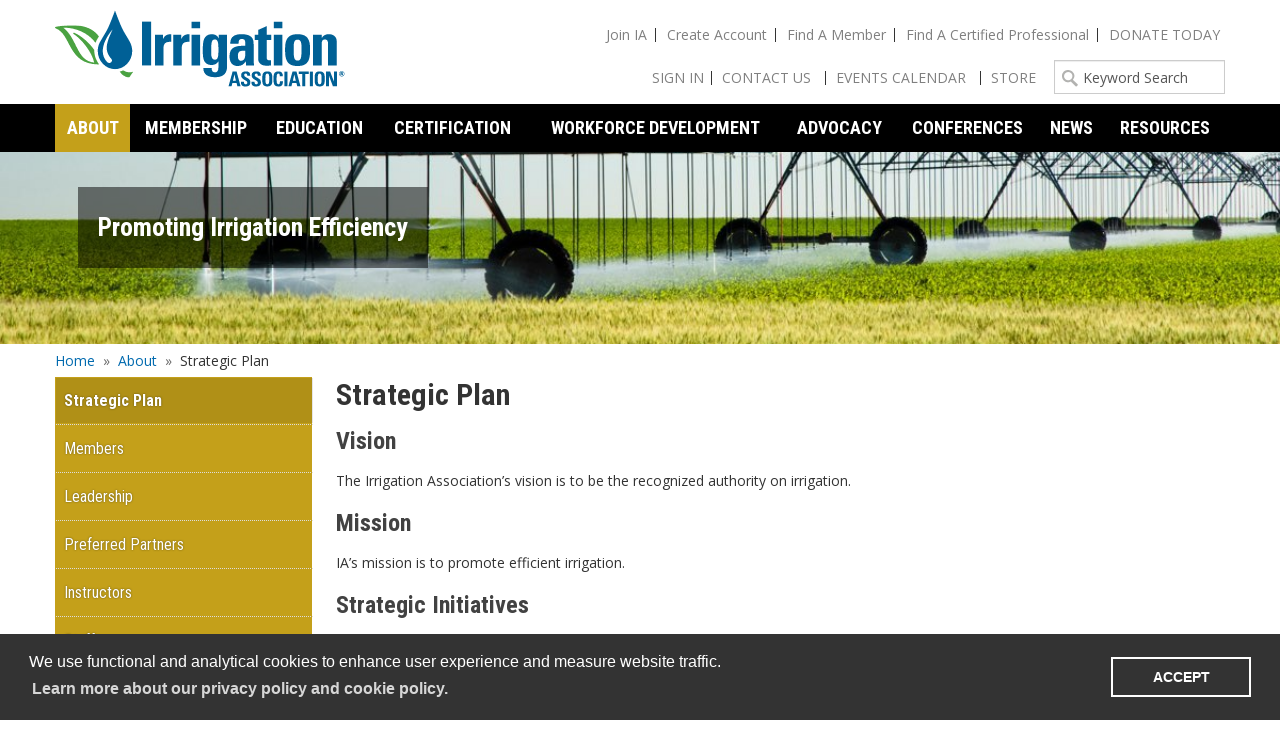

--- FILE ---
content_type: text/html; charset=utf-8
request_url: https://dev.irrigation.org/IA/About/Strategic_Plan/IA/About/Strategic-Plan.aspx?hkey=732519bc-4ce0-4b35-88b1-d2723b67d0d2
body_size: 178477
content:


<!DOCTYPE html>



<html id="MainHtml" lang="en">
<head id="ctl01_Head1"><meta charset="UTF-8" /><title>
	Strategic Plan
</title>
	<meta name="Description" content="The Irrigation Association’s vision is to be the recognized authority on irrigation. IA’s mission is to promote efficient irrigation." />
	<meta name="Keywords" content="Irrigation Association, efficient irrigation, IA mission statement, IA strategic plan, IA professional development, IA advocacy, IA initiatives" />

    <link rel="search" type="application/opensearchdescription+xml" href="/OpenSearch.aspx" title="IA Search" />
<link rel="stylesheet" href="/Assets/css/10-UltraWaveResponsive.css"><!-- Google Tag Manager -->
<script>(function(w,d,s,l,i){w[l]=w[l]||[];w[l].push({'gtm.start':
new Date().getTime(),event:'gtm.js'});var f=d.getElementsByTagName(s)[0],
j=d.createElement(s),dl=l!='dataLayer'?'&l='+l:'';j.async=true;j.src=
'https://www.googletagmanager.com/gtm.js?id='+i+dl;f.parentNode.insertBefore(j,f);
})(window,document,'script','dataLayer','GTM-NCNC6WH');</script>
<!-- End Google Tag Manager -->

<!-- Facebook Pixel Code -->
<script>
!function(f,b,e,v,n,t,s)
{if(f.fbq)return;n=f.fbq=function(){n.callMethod?
n.callMethod.apply(n,arguments):n.queue.push(arguments)};
if(!f._fbq)f._fbq=n;n.push=n;n.loaded=!0;n.version='2.0';
n.queue=[];t=b.createElement(e);t.async=!0;
t.src=v;s=b.getElementsByTagName(e)[0];
s.parentNode.insertBefore(t,s)}(window, document,'script',
'https://connect.facebook.net/en_US/fbevents.js');
fbq('init', '1000670594096197');
fbq('track', 'PageView');
</script>
<noscript><img height="1" width="1" style="display:none"
src="https://www.facebook.com/tr?id=1000670594096197&ev=PageView&noscript=1"
/></noscript>
<!-- End Facebook Pixel Code -->

<link rel="shortcut icon" href="/favicon.ico" />


<script type="text/javascript">
//<![CDATA[

var gDocumentTitle = document.title;
var gPostBackFormObject = null;
var gWindowOnLoad = new Array();
var gPostBackFormProcessSubmit = true;
var gWebRoot = '';
var gWebSiteRoot = 'https://dev.irrigation.org';
var gPageTheme = 'IA_20_2_49';
var gAdminWebRoot = gWebRoot + '/Admin';
var gWebsiteKey = 'e4703cc3-c983-42a2-881e-3e4f31bb74fe';
var gHKey = '732519bc-4ce0-4b35-88b1-d2723b67d0d2';
var gIsPostBack = false;
var gDefaultConfirmMessage = 'Continue without saving changes?';
var gIsEasyEditEnabled = false;
var gMasterPage = '/templates/masterpages/ia_20_2_49.master';

if(gWebsiteKey != 'fbdf17a3-cae7-4943-b1eb-71b9c0dd65d2' && gWebsiteKey != 'fad2fd17-7e27-4c96-babe-3291ecde4822'){
    gIsEasyEditEnabled = false;  
}
//]]>
</script><script src="/AsiCommon/Scripts/Modernizr/Modernizr.min.js" type="text/javascript"></script><meta name="viewport" content="width=device-width, initial-scale=1.0" />
	
    <script type="text/javascript">
        // add a class to the <html> tag of browsers that do not support Media Queries
        var mqSupported = Modernizr.mq('only all');
        if (!mqSupported) {
            document.documentElement.className += ' no-mqs';
        }
    </script>
   <link rel="stylesheet" href="//maxcdn.bootstrapcdn.com/font-awesome/4.7.0/css/font-awesome.min.css" /><meta name="rating" content="General" /><meta name="Author" content="Advanced Solutions International, Inc." /><link href="../../../../../App_Themes/IA_20_2_49/99-Austin_Responsive.css" type="text/css" rel="stylesheet" /><link href="../../../../../App_Themes/IA_20_2_49/zzCustom.css" type="text/css" rel="stylesheet" /><link href="../../../../../App_Themes/IA_20_2_49/zzzPostSpring19UpgradeFixes.css" type="text/css" rel="stylesheet" /><script src="/AsiCommon/Scripts/Jquery/Jquery.min.js" type="text/javascript" ></script><script src="/AsiCommon/Scripts/Jquery/jquery-migrate-3.0.1.min.js" type="text/javascript" ></script><script src="/AsiCommon/Scripts/Jquery/jquery-ui.custom.min.js" type="text/javascript" ></script><link href="/WebResource.axd?d=5F1pifAVTYBkZ-MMKRilDLBlZnTS1iTDv7aa1A6VpgLrHDoBaldY3567u5OTuWXJOk6U1khQdMH_Og7sbitFZv4HATPW9RMUzwdKaBnbvDWuXllBoSAuV0FD4l6puSbCbzD4Ig2&amp;t=638653607900000000" type="text/css" rel="stylesheet" class="Telerik_stylesheet" /><link href="/WebResource.axd?d=nOzTumNVljT3-5y3qABRN9ymbFXNTjIWQdeA2mqBX1eCqtAnW9eyDNJ7RpXxGzBlzT5XMhoBvCHyoYMQUEeernm5oSaKd58D5aaefpYZ3FhfEZGwu3DVqV8Gp1M_d2wZkhPIQ3L_GyVhITjL5MzrdnILSCk1&amp;t=638653607900000000" type="text/css" rel="stylesheet" class="Telerik_stylesheet" /><link href="/WebResource.axd?d=tcAGvkD0AAZG3pJbYvKlhqcyevn1Qtr_hNBMWz4UcGxK5pr_deh9gvlTrwWegWeiPWHQ5QM027vir9h8LP8_EGcLrMwRQYvdpRBzplbNUKqUGvfq1tTBwXRKOzkZn-RiENo8jO0WpVMuvR7dJOwlLUDbos81&amp;t=638653607900000000" type="text/css" rel="stylesheet" class="Telerik_stylesheet" /><link href="/WebResource.axd?d=n86F_2jqigzqMd5rfqR0d060PrIERgx2d-81IQ45lYP02mRMJsrQjUF1XCRNzpty0ux4yRxsxGsFGjexN6bQqzqcXX91Ja6foO-y_W7qdRhn9-5KZLgqG_HwIf4ndH_KgdGt0THhkW-LwOibmcSlpDqRztY1&amp;t=638653607900000000" type="text/css" rel="stylesheet" class="Telerik_stylesheet" /><link href="/WebResource.axd?d=12vr-u4Th7813cKYpVRQ1jumZjAwOLf0WrJMShcH49O3uXzDGSSTmOXrnRdytpJEX4GNCrf0lvJC5xeNsICdlKdR9sKFKQ9ZkNx-b7iztFp2JJ7eue3oxLHp0Gtj94GmXQl98g2&amp;t=638653607900000000" type="text/css" rel="stylesheet" class="Telerik_stylesheet" /><link href="/WebResource.axd?d=SDlby9uRHicP96F514RPQro_fUV6xd53SzFDQsz3haNujzSq3ng7zUmXewr-PkmOoHtR_Np-iGSdAPGF6obLpysvvADIL70OKhlxV7wK8AGkcXGVSePQiDJFzGTpL62egnpMwWJ1JfXJ0NElrezwAORxdYLr50jEGkWuwGx2AJeSTNR40&amp;t=638653607880000000" type="text/css" rel="stylesheet" class="Telerik_stylesheet" /><style type="text/css">
	.ctl01_TemplateBody_ContentPage1_WebPartZone1_Page1_0 { border-color:Black;border-width:1px;border-style:Solid; }

</style></head>
<body id="MainBody" class="IA_MasterPage">

 
    
    <a href="#contentstart" class="screen-reader-text show-on-focus">Skip to main content</a>
    <form method="post" action="/IA/About/Strategic_Plan/IA/About/Strategic-Plan.aspx?hkey=732519bc-4ce0-4b35-88b1-d2723b67d0d2" id="aspnetForm">
<div class="aspNetHidden">
<input type="hidden" name="__WPPS" id="__WPPS" value="s" />
<input type="hidden" name="__ClientContext" id="__ClientContext" value="{&quot;baseUrl&quot;:&quot;/&quot;,&quot;isAnonymous&quot;:true,&quot;loggedInPartyId&quot;:&quot;82280&quot;,&quot;selectedPartyId&quot;:&quot;82280&quot;,&quot;websiteRoot&quot;:&quot;https://dev.irrigation.org/&quot;,&quot;virtualDir&quot;:&quot;&quot;}" />
<input type="hidden" name="__CTRLKEY" id="__CTRLKEY" value="" />
<input type="hidden" name="__SHIFTKEY" id="__SHIFTKEY" value="" />
<input type="hidden" name="ctl01_ScriptManager1_TSM" id="ctl01_ScriptManager1_TSM" value="" />
<input type="hidden" name="PageInstanceKey" id="PageInstanceKey" value="b75a6d79-8827-4051-8f93-ec4774358fca" />
<input type="hidden" name="__RequestVerificationToken" id="__RequestVerificationToken" value="NGCOzuDQWlPSDAGbqVywRbA0XmyYEmf8vZgelGcQddN_LNGFt86gB8acg0eQ_AiC4gp30H3FV4U13hcq0yLUgwcAgqA1" />
<input type="hidden" name="TemplateUserMessagesID" id="TemplateUserMessagesID" value="ctl01_TemplateUserMessages_ctl00_Messages" />
<input type="hidden" name="PageIsDirty" id="PageIsDirty" value="false" />
<input type="hidden" name="IsControlPostBackctl01$HeaderLogo$HeaderLogoSpan" id="IsControlPostBackctl01$HeaderLogo$HeaderLogoSpan" value="1" />
<input type="hidden" name="__EVENTTARGET" id="__EVENTTARGET" value="" />
<input type="hidden" name="__EVENTARGUMENT" id="__EVENTARGUMENT" value="" />
<input type="hidden" name="IsControlPostBackctl01$SearchField" id="IsControlPostBackctl01$SearchField" value="1" />
<input type="hidden" name="NavMenuClientID" id="NavMenuClientID" value="ctl01_Primary_NavMenu" />
<input type="hidden" name="IsControlPostBackctl01$SectionBannerContent$AboutBannerContent" id="IsControlPostBackctl01$SectionBannerContent$AboutBannerContent" value="1" />
<input type="hidden" name="IsControlPostBackctl01$SectionBannerContent$MembershipBannerContent" id="IsControlPostBackctl01$SectionBannerContent$MembershipBannerContent" value="1" />
<input type="hidden" name="IsControlPostBackctl01$SectionBannerContent$EducationBannerContent" id="IsControlPostBackctl01$SectionBannerContent$EducationBannerContent" value="1" />
<input type="hidden" name="IsControlPostBackctl01$SectionBannerContent$CertificationBannerContent" id="IsControlPostBackctl01$SectionBannerContent$CertificationBannerContent" value="1" />
<input type="hidden" name="IsControlPostBackctl01$SectionBannerContent$AdvocacyBannerContent" id="IsControlPostBackctl01$SectionBannerContent$AdvocacyBannerContent" value="1" />
<input type="hidden" name="IsControlPostBackctl01$SectionBannerContent$ResourcesBannerContent" id="IsControlPostBackctl01$SectionBannerContent$ResourcesBannerContent" value="1" />
<input type="hidden" name="IsControlPostBackctl01$SectionBannerContent$NewsBannerContent" id="IsControlPostBackctl01$SectionBannerContent$NewsBannerContent" value="1" />
<input type="hidden" name="IsControlPostBackctl01$TemplateBody$WebPartManager1$gwpciNewContentHtml_ae93e127a27548e8b0df7c567734ce00$ciNewContentHtml_ae93e127a27548e8b0df7c567734ce00" id="IsControlPostBackctl01$TemplateBody$WebPartManager1$gwpciNewContentHtml_ae93e127a27548e8b0df7c567734ce00$ciNewContentHtml_ae93e127a27548e8b0df7c567734ce00" value="1" />
<input type="hidden" name="IsControlPostBackctl01$TemplateBody$ContentPage1" id="IsControlPostBackctl01$TemplateBody$ContentPage1" value="1" />
<input type="hidden" name="IsControlPostBackctl01$TemplateBody$ContentPageFooter1" id="IsControlPostBackctl01$TemplateBody$ContentPageFooter1" value="1" />
<input type="hidden" name="IsControlPostBackctl01$FooterContent$FooterCommunications" id="IsControlPostBackctl01$FooterContent$FooterCommunications" value="1" />
<input type="hidden" name="IsControlPostBackctl01$FooterContent$NewContentHtml2" id="IsControlPostBackctl01$FooterContent$NewContentHtml2" value="1" />
<input type="hidden" name="IsControlPostBackctl01$FooterContent$NewContentHtml" id="IsControlPostBackctl01$FooterContent$NewContentHtml" value="1" />
<input type="hidden" name="__VIEWSTATE" id="__VIEWSTATE" value="/[base64]" />
</div>

<script type="text/javascript">
//<![CDATA[
var theForm = document.forms['aspnetForm'];
function __doPostBack(eventTarget, eventArgument) {
    if (!theForm.onsubmit || (theForm.onsubmit() != false)) {
        theForm.__EVENTTARGET.value = eventTarget;
        theForm.__EVENTARGUMENT.value = eventArgument;
        theForm.submit();
    }
}
//]]>
</script>


<script src="/WebResource.axd?d=6t7YzCdNPrD9EZQfgYpc-iVdI-v5UNjnxssTmNFCqUGZmAZxTANN03Y9KnEZSE2NdXyTX-Wx38Uspga_wDGqLozEJGE1&amp;t=638901392248157332" type="text/javascript"></script>


<script type="text/javascript">
//<![CDATA[
function CopyMoveContentItem_Callback(dialogWindow)
{
    if (!dialogWindow.result) return;
    eval(dialogWindow.Argument.replace('[[RESULT]]',dialogWindow.result));
}
//]]>
</script>

<script src="/Telerik.Web.UI.WebResource.axd?_TSM_HiddenField_=ctl01_ScriptManager1_TSM&amp;compress=1&amp;_TSM_CombinedScripts_=%3b%3bAjaxControlToolkit%2c+Version%3d4.1.50508%2c+Culture%3dneutral%2c+PublicKeyToken%3d28f01b0e84b6d53e%3aen-US%3a0c8c847b-b611-49a7-8e75-2196aa6e72fa%3aea597d4b%3ab25378d2%3bTelerik.Web.UI%2c+Version%3d2021.1.119.45%2c+Culture%3dneutral%2c+PublicKeyToken%3d121fae78165ba3d4%3aen-US%3aa3561803-43fa-48b8-8632-66948071f7a3%3a16e4e7cd%3a33715776%3af7645509%3a24ee1bba%3ae330518b%3a2003d0b8%3ac128760b%3a1e771326%3a88144a7a%3ac8618e41%3a1a73651d%3a333f8d94%3af46195d3%3ae524c98b%3aed16cbdc%3a874f8ea2%3ab2e06756%3a92fe8ea0%3a4877f69a%3afa31b949%3a19620875%3a490a9d4e%3abd8f85e4%3bAjaxControlToolkit%2c+Version%3d4.1.50508.0%2c+Culture%3dneutral%2c+PublicKeyToken%3d28f01b0e84b6d53e%3aen-US%3a0c8c847b-b611-49a7-8e75-2196aa6e72fa%3a782b16ab" type="text/javascript"></script>
<script src="/AsiCommon/scripts/Asi.js" type="text/javascript"></script>
<script src="/AsiCommon/Scripts/Asi.Web.js" type="text/javascript"></script>
<script type="text/javascript">
//<![CDATA[
var PageMethods = function() {
PageMethods.initializeBase(this);
this._timeout = 0;
this._userContext = null;
this._succeeded = null;
this._failed = null;
}
PageMethods.prototype = {
_get_path:function() {
 var p = this.get_path();
 if (p) return p;
 else return PageMethods._staticInstance.get_path();},
GetActionLink:function(action,templateType,docType,hierarchyKey,documentVersionKey,folderHierarchyKey,itemCount,closeWindowOnCommit,websiteKey,pageInstanceKey,succeededCallback, failedCallback, userContext) {
return this._invoke(this._get_path(), 'GetActionLink',false,{action:action,templateType:templateType,docType:docType,hierarchyKey:hierarchyKey,documentVersionKey:documentVersionKey,folderHierarchyKey:folderHierarchyKey,itemCount:itemCount,closeWindowOnCommit:closeWindowOnCommit,websiteKey:websiteKey,pageInstanceKey:pageInstanceKey},succeededCallback,failedCallback,userContext); },
GetWindowProperties:function(action,templateType,docType,hierarchyKey,documentVersionKey,folderHierarchyKey,itemCount,closeWindowOnCommit,websiteKey,pageInstanceKey,succeededCallback, failedCallback, userContext) {
return this._invoke(this._get_path(), 'GetWindowProperties',false,{action:action,templateType:templateType,docType:docType,hierarchyKey:hierarchyKey,documentVersionKey:documentVersionKey,folderHierarchyKey:folderHierarchyKey,itemCount:itemCount,closeWindowOnCommit:closeWindowOnCommit,websiteKey:websiteKey,pageInstanceKey:pageInstanceKey},succeededCallback,failedCallback,userContext); },
GetAddressCompletionList:function(prefixText,succeededCallback, failedCallback, userContext) {
return this._invoke(this._get_path(), 'GetAddressCompletionList',false,{prefixText:prefixText},succeededCallback,failedCallback,userContext); },
CheckForPasteConflict:function(selectedKeys,targetHierarchyKey,succeededCallback, failedCallback, userContext) {
return this._invoke(this._get_path(), 'CheckForPasteConflict',false,{selectedKeys:selectedKeys,targetHierarchyKey:targetHierarchyKey},succeededCallback,failedCallback,userContext); }}
PageMethods.registerClass('PageMethods',Sys.Net.WebServiceProxy);
PageMethods._staticInstance = new PageMethods();
PageMethods.set_path = function(value) { PageMethods._staticInstance.set_path(value); }
PageMethods.get_path = function() { return PageMethods._staticInstance.get_path(); }
PageMethods.set_timeout = function(value) { PageMethods._staticInstance.set_timeout(value); }
PageMethods.get_timeout = function() { return PageMethods._staticInstance.get_timeout(); }
PageMethods.set_defaultUserContext = function(value) { PageMethods._staticInstance.set_defaultUserContext(value); }
PageMethods.get_defaultUserContext = function() { return PageMethods._staticInstance.get_defaultUserContext(); }
PageMethods.set_defaultSucceededCallback = function(value) { PageMethods._staticInstance.set_defaultSucceededCallback(value); }
PageMethods.get_defaultSucceededCallback = function() { return PageMethods._staticInstance.get_defaultSucceededCallback(); }
PageMethods.set_defaultFailedCallback = function(value) { PageMethods._staticInstance.set_defaultFailedCallback(value); }
PageMethods.get_defaultFailedCallback = function() { return PageMethods._staticInstance.get_defaultFailedCallback(); }
PageMethods.set_enableJsonp = function(value) { PageMethods._staticInstance.set_enableJsonp(value); }
PageMethods.get_enableJsonp = function() { return PageMethods._staticInstance.get_enableJsonp(); }
PageMethods.set_jsonpCallbackParameter = function(value) { PageMethods._staticInstance.set_jsonpCallbackParameter(value); }
PageMethods.get_jsonpCallbackParameter = function() { return PageMethods._staticInstance.get_jsonpCallbackParameter(); }
PageMethods.set_path("Strategic-Plan.aspx");
PageMethods.GetActionLink= function(action,templateType,docType,hierarchyKey,documentVersionKey,folderHierarchyKey,itemCount,closeWindowOnCommit,websiteKey,pageInstanceKey,onSuccess,onFailed,userContext) {PageMethods._staticInstance.GetActionLink(action,templateType,docType,hierarchyKey,documentVersionKey,folderHierarchyKey,itemCount,closeWindowOnCommit,websiteKey,pageInstanceKey,onSuccess,onFailed,userContext); }
PageMethods.GetWindowProperties= function(action,templateType,docType,hierarchyKey,documentVersionKey,folderHierarchyKey,itemCount,closeWindowOnCommit,websiteKey,pageInstanceKey,onSuccess,onFailed,userContext) {PageMethods._staticInstance.GetWindowProperties(action,templateType,docType,hierarchyKey,documentVersionKey,folderHierarchyKey,itemCount,closeWindowOnCommit,websiteKey,pageInstanceKey,onSuccess,onFailed,userContext); }
PageMethods.GetAddressCompletionList= function(prefixText,onSuccess,onFailed,userContext) {PageMethods._staticInstance.GetAddressCompletionList(prefixText,onSuccess,onFailed,userContext); }
PageMethods.CheckForPasteConflict= function(selectedKeys,targetHierarchyKey,onSuccess,onFailed,userContext) {PageMethods._staticInstance.CheckForPasteConflict(selectedKeys,targetHierarchyKey,onSuccess,onFailed,userContext); }
var gtc = Sys.Net.WebServiceProxy._generateTypedConstructor;
Type.registerNamespace('Asi.Web.UI.Common.BSA');
if (typeof(Asi.Web.UI.Common.BSA.WindowProperties) === 'undefined') {
Asi.Web.UI.Common.BSA.WindowProperties=gtc("Asi.Web.UI.Common.BSA.WindowProperties");
Asi.Web.UI.Common.BSA.WindowProperties.registerClass('Asi.Web.UI.Common.BSA.WindowProperties');
}
Type.registerNamespace('Asi.Web.UI');
if (typeof(Asi.Web.UI.PageOperation) === 'undefined') {
Asi.Web.UI.PageOperation = function() { throw Error.invalidOperation(); }
Asi.Web.UI.PageOperation.prototype = {None: 0,Edit: 1,New: 2,Execute: 3,Select: 4,SelectAndReturnValue: 5,Delete: 6,Purge: 7,Import: 8,Export: 9,Publish: 10,Versions: 11,Refresh: 12,Cut: 13,Copy: 14,Paste: 15,Undo: 16,SelectAll: 17,Search: 18,Preview: 19,Submit: 20,RequestDelete: 21,PurgeAll: 22,Download: 23}
Asi.Web.UI.PageOperation.registerEnum('Asi.Web.UI.PageOperation', true);
}
if (typeof(Asi.Web.UI.TemplateType) === 'undefined') {
Asi.Web.UI.TemplateType = function() { throw Error.invalidOperation(); }
Asi.Web.UI.TemplateType.prototype = {I: 0,D: 1,P: 2,E: 3,T: 4,F: 5,A: 6}
Asi.Web.UI.TemplateType.registerEnum('Asi.Web.UI.TemplateType', true);
}
//]]>
</script>

        <input type="hidden" name="ctl01$lastClickedElementId" id="lastClickedElementId" />
        <script type="text/javascript">
//<![CDATA[
Sys.WebForms.PageRequestManager._initialize('ctl01$ScriptManager1', 'aspnetForm', ['tctl01$UserMessagesUpdatePanel','','tctl01$RadAjaxManager1SU',''], ['ctl01$ScriptManager1',''], [], 3600, 'ctl01');
//]]>
</script>
<input type="hidden" name="ctl01$ScriptManager1" id="ctl01_ScriptManager1" />
<script type="text/javascript">
//<![CDATA[
Sys.Application.setServerId("ctl01_ScriptManager1", "ctl01$ScriptManager1");
Sys.Application._enableHistoryInScriptManager();
//]]>
</script>

        <!-- This control will display the progress image when a page load activity is taking a while -->
        <div id="ctl01_TemplateFillLoadingPanel" style="display:none;">
	
                <div class="NotPrinted ProgressDiv" id="FillProgressDiv">
                        <span id="ctl01_LoadingLabel" translate="yes">Loading</span> 
                        <img id="ctl01_ProgressImage2" src="/images/ImageLibrary/loading.gif" alt="Loading" />
                </div>
            
</div>

        <div id="ctl01_masterWrapper" class="wrapper has-secondary-col col-on-right">
	
            <!-- Google Tag Manager (noscript) -->
<noscript><iframe src="https://www.googletagmanager.com/ns.html?id=GTM-NCNC6WH"
height="0" width="0" style="display:none;visibility:hidden"></iframe></noscript>
<!-- End Google Tag Manager (noscript) -->
            <header id="hd" class="header ClearFix navbar" data-height-offset="true">
                <div class="header-top-container">
                    <div class="header-container">
                        <div class="ste-section">
                                
                                
                                <img id="ctl01_KeepAliveTarget" src="../../../../../AsiCommon/Images/3x3.gif" alt=" " />
                                
                            </div>
                        <div id="masterLogoArea" class="header-logo-container">
                            <!-- Logo -->
                            <div id="ste_container_HeaderLogoSpan" class="ContentItemContainer"><div>

</div><a href="/IA" title="Home" class="hdLogo"><span>Irrigation Association</span></a></div><div class="ContentRecordPageButtonPanel">

	</div>
                        </div>
                        <!-- Auxiliary area -->
                        <div class="navbar-header nav-auxiliary" id="auxiliary-container">
                            <div class="TopNav Top-Nav-container-sm" data-set="top-nav"></div>
                            <div class="auth-link-container-sm" data-set="auth-link"></div>
                            <div class="Aux-Nav-container-sm" data-set="aux-nav"></div>
                           
                            <!-- Buttons to toggle the search bar and primary navigation on xs screens -->
                            <button type="button" class="navbar-toggle collapsed" data-toggle="collapse" data-target="#search-collapse" data-parent=".navbar">
                                <span class="sr-only">Toggle search</span>
                                <span class="icon-search"></span>
                            </button>
                            <button type="button" class="navbar-toggle collapsed" data-toggle="collapse" data-target="#navbar-collapse" data-parent=".navbar">
                                <span class="sr-only">Toggle navigation</span>
                                <span class="icon-bar"></span>
                                <span class="icon-bar"></span>
                                <span class="icon-bar"></span>
                            </button>
                            <div class="auth-link-container" data-set="auth-link">
                                
                                
                                <a id="ctl01_LoginStatus1" accesskey="l" class="auth-link" href="javascript:__doPostBack(&#39;ctl01$LoginStatus1$ctl02&#39;,&#39;&#39;)">Sign In</a>
                            </div>
                            <div class="search-container-sm" data-set="searchbar"></div>
                            
                            
                        </div>
                    </div>
                    <!-- /.header-container -->
                </div>
                <!-- /.header-top-container -->
                <div class="header-bottom-container">
                    <div class="header-container">
                        <div class="collapse navbar-collapse" id="search-collapse">
                            <div class="search-container" data-set="searchbar">
                                
                                
                                <div class="header-search">
                                    <div id="SimpleSearchBlock" role="navigation"><label for="ctl01_SearchField_SearchTerms" id="ctl01_SearchField_Prompt" class="screen-reader-text" translate="yes">Keyword Search</label><input name="ctl01$SearchField$SearchTerms" type="text" value="Keyword Search" id="ctl01_SearchField_SearchTerms" class="search-field Watermarked" onfocus="SimpleSearchField_OnFocus(&#39;ctl01_SearchField_SearchTerms&#39;, ctl01_SearchField_SearchTermsProperties);" onblur="SimpleSearchField_OnBlur(&#39;ctl01_SearchField_SearchTerms&#39;, ctl01_SearchField_SearchTermsProperties);" onkeypress="return clickButton(event,&#39;ctl01_SearchField_GoSearch&#39;);" translate="yes" /><input type="button" name="ctl01$SearchField$GoSearch" value="Go" onclick="SimpleSearchField_ExecuteSearch(&#39;ctl01_SearchField_SearchTerms&#39;, ctl01_SearchField_SearchTermsProperties); return cancelEvent();__doPostBack(&#39;ctl01$SearchField$GoSearch&#39;,&#39;&#39;)" id="ctl01_SearchField_GoSearch" class="header-search-submit TextButton" /></div>
                                </div>
                            </div>
                        </div>
                        <div class="collapse navbar-collapse nav-primary" id="navbar-collapse">

                        <div class="Top-Nav-container" data-set="top-nav">
                        <div class="top-nav">
                            
                            <ul class='NavigationUnorderedList'><li id="ctl01_HeaderTopNav_HeaderTopNav_rptWrapper_HeaderTopNav_rptWrapper_rpt_ctl01_NavigationListItem" class="NavigationListItem "><a id="ctl01_HeaderTopNav_HeaderTopNav_rptWrapper_HeaderTopNav_rptWrapper_rpt_ctl01_NavigationLink" class="NavigationLink" href="https://dev.irrigation.org/IA/Membership/Join-IA/IA/Membership/Join-IA.aspx?hkey=d31bc9ca-60c0-4a24-99bf-d2e8ea302fb9"><span class="nav-text" translate="yes">Join IA</span></a></li><li id="ctl01_HeaderTopNav_HeaderTopNav_rptWrapper_HeaderTopNav_rptWrapper_rpt_ctl02_NavigationListItem" class="NavigationListItem "><a id="ctl01_HeaderTopNav_HeaderTopNav_rptWrapper_HeaderTopNav_rptWrapper_rpt_ctl02_NavigationLink" class="NavigationLink" href="http://www.irrigation.org/CreateAccount"><span class="nav-text" translate="yes">Create Account</span></a></li><li id="ctl01_HeaderTopNav_HeaderTopNav_rptWrapper_HeaderTopNav_rptWrapper_rpt_ctl03_NavigationListItem" class="NavigationListItem "><a id="ctl01_HeaderTopNav_HeaderTopNav_rptWrapper_HeaderTopNav_rptWrapper_rpt_ctl03_NavigationLink" class="NavigationLink" href="https://dev.irrigation.org/IA/Membership/3Find-a-Member/IA/Membership/Find-a-Member-Company.aspx?hkey=c65d05bc-b4b5-4794-b159-aaa54d4cd787"><span class="nav-text" translate="yes">Find a Member</span></a></li><li id="ctl01_HeaderTopNav_HeaderTopNav_rptWrapper_HeaderTopNav_rptWrapper_rpt_ctl04_NavigationListItem" class="NavigationListItem "><a id="ctl01_HeaderTopNav_HeaderTopNav_rptWrapper_HeaderTopNav_rptWrapper_rpt_ctl04_NavigationLink" class="NavigationLink" href="https://dev.irrigation.org/IA/Certification/Hire-Certified/Find-a-Certified-Professional/IA/Certification/Find-a-Certified-Pro.aspx?hkey=d5c9649e-1170-4d09-8a78-401808ed0ccb"><span class="nav-text" translate="yes">Find a Certified Professional</span></a></li><li id="ctl01_HeaderTopNav_HeaderTopNav_rptWrapper_HeaderTopNav_rptWrapper_rpt_ctl05_NavigationListItem" class="NavigationListItem "><a id="ctl01_HeaderTopNav_HeaderTopNav_rptWrapper_HeaderTopNav_rptWrapper_rpt_ctl05_NavigationLink" class="NavigationLink" href="https://www.irrigation.org/IA/About/Donate.aspx"><span class="nav-text" translate="yes">DONATE TODAY</span></a></li></ul>
                                </div>
                        </div>
                        <div class="Aux-Nav-container"  data-set="aux-nav">
                            <div class="aux-nav">
                        
                            <ul class='NavigationUnorderedList'><li id="ctl01_Auxiliary_Auxiliary_rptWrapper_Auxiliary_rptWrapper_rpt_ctl01_NavigationListItem" class="NavigationListItem "><a id="ctl01_Auxiliary_Auxiliary_rptWrapper_Auxiliary_rptWrapper_rpt_ctl01_NavigationLink" class="NavigationLink" href="https://dev.irrigation.org/IA/About/Contact-Us/IA/Contact_Us.aspx?hkey=25691e08-b35b-4a9f-99c8-d615dec2e00e"><span class="nav-text" translate="yes">Contact Us</span></a></li><li id="ctl01_Auxiliary_Auxiliary_rptWrapper_Auxiliary_rptWrapper_rpt_ctl02_NavigationListItem" class="NavigationListItem "><a id="ctl01_Auxiliary_Auxiliary_rptWrapper_Auxiliary_rptWrapper_rpt_ctl02_NavigationLink" class="NavigationLink" href="https://irrigation.org/IA/Education/Events-Calendar/IA/Education/Events-Calendar.aspx"><span class="nav-text" translate="yes">Events Calendar</span></a></li><li id="ctl01_Auxiliary_Auxiliary_rptWrapper_Auxiliary_rptWrapper_rpt_ctl03_NavigationListItem" class="NavigationListItem "><a id="ctl01_Auxiliary_Auxiliary_rptWrapper_Auxiliary_rptWrapper_rpt_ctl03_NavigationLink" class="NavigationLink" href="https://store.irrigation.org"><span class="nav-text" translate="yes">Store</span></a></li></ul>
                                </div>
                         </div>       

						<!-- Primary navigation -->
                            
<div tabindex="0" id="ctl01_Primary_NavMenu" class="RadMenu RadMenu_Austin" Translate="Yes" style="z-index:2999;">
		<!-- 2021.1.119.45 --><ul class="rmRootGroup rmToggleHandles rmHorizontal">
			<li class="rmItem rmFirst"><a title="About" class="rmLink rmRootLink rmSelected" href="https://dev.irrigation.org/IA/About/IA/About/About.aspx?hkey=6a97eb24-26cb-4448-b202-87711958cd7f"><span class="rmText">About</span><span class="rmToggle"><span class="rmIcon">Toggle</span></span></a><div class="rmSlide">
				<ul class="rmVertical rmGroup rmLevel1">
					<li class="rmItem rmFirst"><a title="Strategic Plan" class="rmLink rmSelected" href="https://dev.irrigation.org/IA/About/Strategic_Plan/IA/About/Strategic-Plan.aspx?hkey=732519bc-4ce0-4b35-88b1-d2723b67d0d2"><span class="rmText">Strategic Plan</span></a></li><li class="rmItem "><a title="Members" class="rmLink" href="https://dev.irrigation.org/IA/About/Members/IA/About/Members.aspx?hkey=c3ca26c4-4dc5-443b-979d-1377349ff705"><span class="rmText">Members</span></a></li><li class="rmItem "><a title="Leadership" class="rmLink" href="https://dev.irrigation.org/IA/About/Leadership/IA/About/IA-Leadership.aspx?hkey=b88f3abd-1f46-4456-81d5-0dda4fecf7cc"><span class="rmText">Leadership</span><span class="rmToggle"><span class="rmIcon">Toggle</span></span></a><div class="rmSlide">
						<ul class="rmVertical rmGroup rmLevel2">
							<li class="rmItem rmFirst"><a class="rmLink" href="https://dev.irrigation.org/IA/About/Leadership/Board-of-Directors/IA/About/Board_of_Directors.aspx?hkey=6a7ed115-0118-4e41-8053-3844dc312ab8"><span class="rmText">Board of Directors</span></a></li><li class="rmItem "><a class="rmLink" href="https://dev.irrigation.org/IA/About/Leadership/NEW__2022_Board_Slate/IA/About/2022_Board_of_Directors_Slate.aspx?hkey=33069245-05c8-49b7-a62c-9a32856b638c"><span class="rmText">NEW! 2022 Board Slate</span></a></li><li class="rmItem "><a title="Information about the Certification Board and roster of board members." class="rmLink" href="https://dev.irrigation.org/IA/About/Leadership/Certification-Board/IA/About/Certification-Board.aspx?hkey=eff90127-ef46-4866-a794-f15600fae7c0"><span class="rmText">Certification Board</span></a></li><li class="rmItem "><a title="Information about various Irrigation Association committees and links to each committee description and the roster of committee members" class="rmLink" href="https://dev.irrigation.org/IA/About/Leadership/Committees/IA/About/Committees.aspx?hkey=0da99c73-3174-42e6-84e5-098c08373283"><span class="rmText">Committees</span></a></li><li class="rmItem "><a class="rmLink" href="https://dev.irrigation.org/IA/About/Leadership/Task_Forces/IA/About/Task_Forces.aspx?hkey=9352a9d3-0c68-4010-a7bf-8a37ffaa7872"><span class="rmText">Task Forces</span></a></li><li class="rmItem "><a title="Common Interest Groups Information" class="rmLink" href="https://dev.irrigation.org/IA/About/Leadership/Common-Interest-Groups/IA/About/Common_Interest_Groups.aspx?hkey=1dbd6cdb-d535-4077-8e84-afeec10ff150"><span class="rmText">Common Interest Groups</span></a></li><li class="rmItem rmLast"><a title="Past Presidents" class="rmLink" href="https://dev.irrigation.org/IA/About/Leadership/Past-Presidents/IA/About/Past-Presidents.aspx?hkey=95a26ef3-590f-4fb4-a284-296b839a0eb0"><span class="rmText">Past Presidents</span></a></li>
						</ul>
					</div></li><li class="rmItem "><a class="rmLink" href="https://dev.irrigation.org/IA/About/Preferred_Partners/IA/About/Preferred_Partners.aspx?hkey=9ce06f21-30dc-4c58-b07f-39fb321657a7"><span class="rmText">Preferred Partners</span></a></li><li class="rmItem "><a title="Instructors description and rosters" class="rmLink" href="https://dev.irrigation.org/IA/About/Instructors/IA/About/Instructors-Roster.aspx?hkey=6a4e5489-d760-49d6-b359-2f1e7ad34b87"><span class="rmText">Instructors</span></a></li><li class="rmItem "><a title="Irrigation Association staff description and roster" class="rmLink" href="https://dev.irrigation.org/IA/About/Staff/IA/About/IA-Staff-Roster.aspx?hkey=02798ef0-8239-41aa-a204-c51b0b842352"><span class="rmText">Staff</span><span class="rmToggle"><span class="rmIcon">Toggle</span></span></a><div class="rmSlide">
						<ul class="rmVertical rmGroup rmLevel2">
							<li class="rmItem rmFirst rmLast"><a class="rmLink" href="https://dev.irrigation.org/IA/About/Staff/Open-Positions/IA/About/IA-Open-Positions.aspx?hkey=0c3ee54a-5e58-4d6f-9893-677020106ff7"><span class="rmText">Open Positions</span></a></li>
						</ul>
					</div></li><li class="rmItem "><a title="Affiliate Organizations description and roster" class="rmLink" href="https://dev.irrigation.org/IA/About/Affiliate-Organizations/IA/About/Affiliate-Organizations.aspx?hkey=6c6f3e97-396a-4562-bea2-db4985ebea56"><span class="rmText">Affiliate Organizations</span></a></li><li class="rmItem "><a title="Awards Program" class="rmLink" href="https://dev.irrigation.org/IA/About/Awards-Program/IA/About/Awards-Program.aspx?hkey=3946ec3a-4c42-488d-9204-bdf5a31a36be"><span class="rmText">Awards Program</span><span class="rmToggle"><span class="rmIcon">Toggle</span></span></a><div class="rmSlide">
						<ul class="rmVertical rmGroup rmLevel2">
							<li class="rmItem rmFirst"><a class="rmLink" href="https://dev.irrigation.org/IA/About/Awards-Program/2022_Award_Winners/IA/About/2022_Award_Winners.aspx?hkey=65fe9782-9d73-4fb4-8753-aac8974d4277"><span class="rmText">2022 Award Winners</span></a></li><li class="rmItem "><a title="Industry Achievement Award" class="rmLink" href="https://dev.irrigation.org/IA/About/Awards-Program/Industry-Achievement-Award/IA/About/Industry-Achievement-Award.aspx?hkey=96453475-0bc7-463a-8c52-e00e005965e5"><span class="rmText">Industry Achievement Award</span></a></li><li class="rmItem "><a class="rmLink" href="https://dev.irrigation.org/IA/About/Awards-Program/Innovator_Award/IA/About/Innovator_Award.aspx?hkey=0aa23c0b-71b5-40ed-a5d2-99a6a5ac3228"><span class="rmText">Innovator Award</span></a></li><li class="rmItem "><a title="Vanguard Award" class="rmLink" href="https://dev.irrigation.org/IA/About/Awards-Program/Vanguard_Award/IA/About/Vanguard_Award.aspx?hkey=772d6a4b-ade3-4432-aeb4-fa9bac1842f1"><span class="rmText">Vanguard Award</span></a></li><li class="rmItem "><a class="rmLink" href="https://dev.irrigation.org/IA/About/Awards-Program/Excellence_in_Education_Award/IA/About/Educator-Award.aspx?hkey=5256c723-0c81-45c2-9afc-49bfaece4d12"><span class="rmText">Excellence in Education Award</span></a></li><li class="rmItem "><a class="rmLink" href="https://dev.irrigation.org/IA/About/Awards-Program/Special_Awards/IA/About/Special_Awards.aspx?hkey=f5a2790e-b29a-40e9-9e94-350ee955247f"><span class="rmText">Special Awards</span></a></li><li class="rmItem rmLast"><a class="rmLink" href="https://dev.irrigation.org/IA/About/Awards-Program/Past_Awards/IA/About/Past_Awards.aspx?hkey=0a502523-218f-4d8f-ae37-cd6f626a88ef"><span class="rmText">Past Awards</span></a></li>
						</ul>
					</div></li><li class="rmItem "><a class="rmLink" href="https://dev.irrigation.org/IA/About/Events_Calendar/IA/Education/Events-Calendar.aspx?hkey=95364af9-7066-4554-abe1-643de1c1e705"><span class="rmText">Events Calendar</span></a></li><li class="rmItem rmLast"><a class="rmLink" href="https://dev.irrigation.org/IA/About/Reach_Irrigation_Professionals/IA/About/Reach_irrigation_professionals.aspx?hkey=16a70d87-3eb7-4bf5-8cf6-870e970d680e"><span class="rmText">Reach Irrigation Professionals</span><span class="rmToggle"><span class="rmIcon">Toggle</span></span></a><div class="rmSlide">
						<ul class="rmVertical rmGroup rmLevel2">
							<li class="rmItem rmFirst"><a class="rmLink" href="https://dev.irrigation.org/IA/About/Reach_Irrigation_Professionals/Advertising_Opportunities/IA/About/Advertising_Opportunities.aspx?hkey=c00c8a76-ad55-4755-b505-04f9b383d1e9"><span class="rmText">Advertising Opportunities</span></a></li><li class="rmItem "><a class="rmLink" href="https://dev.irrigation.org/IA/About/Reach_Irrigation_Professionals/Event_Sponsorships/IA/About/Event_Sponsorships.aspx?hkey=9d883d40-9111-46d8-a3f5-cbaef9d3be42"><span class="rmText">Event Sponsorships</span></a></li><li class="rmItem rmLast"><a class="rmLink" href="https://dev.irrigation.org/IA/About/Reach_Irrigation_Professionals/Program_Sponsorships/IA/About/Program_Sponsorships.aspx?hkey=5d784ce9-5a3a-4904-8566-bbe38a8fa87d"><span class="rmText">Program Sponsorships</span></a></li>
						</ul>
					</div></li>
				</ul>
			</div></li><li class="rmItem "><a title="Membership" class="rmLink rmRootLink" href="https://dev.irrigation.org/IA/Membership/IA/Membership/Membership.aspx?hkey=ef73cb10-cb06-4c8d-8f50-d24bb017f7ae"><span class="rmText">Membership</span><span class="rmToggle"><span class="rmIcon">Toggle</span></span></a><div class="rmSlide">
				<ul class="rmVertical rmGroup rmLevel1">
					<li class="rmItem rmFirst"><a class="rmLink" href="https://dev.irrigation.org/IA/Membership/Membership_at_a_Glance/IA/Membership/Membership_at_a_Glance.aspx?hkey=a56158e3-e118-4a78-a187-d1a053448a20"><span class="rmText">Membership at a Glance</span></a></li><li class="rmItem "><a title="Member Benefits" class="rmLink" href="https://dev.irrigation.org/IA/Membership/Member-Benefits/IA/Membership/Member-Benefits.aspx?hkey=2a26937e-7ddb-41d5-82de-d127187b0af6"><span class="rmText">Member Benefits</span><span class="rmToggle"><span class="rmIcon">Toggle</span></span></a><div class="rmSlide">
						<ul class="rmVertical rmGroup rmLevel2">
							<li class="rmItem rmFirst"><a title="Advocacy" class="rmLink" href="https://dev.irrigation.org/IA/Membership/Member-Benefits/Advocacy/IA/Membership/Advocacy.aspx?hkey=c3d43db4-101b-46ce-b005-608b90017a5e"><span class="rmText">Advocacy</span></a></li><li class="rmItem "><a title="Networking" class="rmLink" href="https://dev.irrigation.org/IA/Membership/Member-Benefits/Networking/IA/Membership/Networking.aspx?hkey=3a546903-9c4b-4a00-8f1e-3bcace2aaf51"><span class="rmText">Networking</span></a></li><li class="rmItem "><a title="Education" class="rmLink" href="https://dev.irrigation.org/IA/Membership/Member-Benefits/Education/IA/Membership/Education.aspx?hkey=f01e18c0-6bbc-47a7-a14a-74f000253b63"><span class="rmText">Education</span></a></li><li class="rmItem "><a title="Certification" class="rmLink" href="https://dev.irrigation.org/IA/Membership/Member-Benefits/Certification/IA/Membership/Certification.aspx?hkey=15198c46-d71f-46b1-8d58-8f896acd8149"><span class="rmText">Certification</span></a></li><li class="rmItem "><a title="Premium Benefits" class="rmLink" href="https://dev.irrigation.org/IA/Membership/Member-Benefits/Premium-Benefits/IA/Membership/Premium-Benefits.aspx?hkey=648dae43-4a6e-4570-9d2c-2a44f363cb9a"><span class="rmText">Premium Benefits</span></a></li><li class="rmItem rmLast"><a title="Affiliate Benefits" class="rmLink" href="https://dev.irrigation.org/IA/Membership/Member-Benefits/Affiliate-Benefits/IA/Membership/Affiliate-Benefits.aspx?hkey=f74d9021-b2b1-4c9a-ab1e-1106b90bd2ef"><span class="rmText">Affiliate Benefits</span></a></li>
						</ul>
					</div></li><li class="rmItem "><a title="Member Categories" class="rmLink" href="https://dev.irrigation.org/IA/Membership/Member-Categories/IA/Membership/Member-Categories.aspx?hkey=1d56c2d4-a970-4baa-81b6-58e1c0d99b7e"><span class="rmText">Member Categories</span><span class="rmToggle"><span class="rmIcon">Toggle</span></span></a><div class="rmSlide">
						<ul class="rmVertical rmGroup rmLevel2">
							<li class="rmItem rmFirst"><a title="Corporate Members" class="rmLink" href="https://dev.irrigation.org/IA/Membership/Member-Categories/Corporate-Members/IA/Membership/Corporate-Members.aspx?hkey=4b6bcbfb-df30-4cde-a2cc-f3aaa3885926"><span class="rmText">Corporate Members</span></a></li><li class="rmItem "><a title="Associate Members" class="rmLink" href="https://dev.irrigation.org/IA/Membership/Member-Categories/Associate-Members/IA/Membership/Associate-Members.aspx?hkey=9262f759-41c5-4a6f-9190-ce5550c0aafe"><span class="rmText">Associate Members</span></a></li><li class="rmItem "><a title="Affiliate Members" class="rmLink" href="https://dev.irrigation.org/IA/Membership/Member-Categories/Affiliate-Members/IA/Membership/Affiliate-Members.aspx?hkey=508552b3-3f11-47e9-b28d-43869706a2f6"><span class="rmText">Affiliate Members</span></a></li><li class="rmItem "><a title="Individual Members" class="rmLink" href="https://dev.irrigation.org/IA/Membership/Member-Categories/Individual-Members/IA/Membership/Individual-Members.aspx?hkey=2148bda0-755e-454f-a2f0-f663fbb3fa90"><span class="rmText">Individual Members</span></a></li><li class="rmItem rmLast"><a title="Premium Members" class="rmLink" href="https://dev.irrigation.org/IA/Membership/Member-Categories/Premium-Members/IA/Membership/Premium-Members.aspx?hkey=8f082741-d692-4def-9f9a-f1742908b05b"><span class="rmText">Premium Members</span></a></li>
						</ul>
					</div></li><li class="rmItem "><a title="Join IA" class="rmLink" href="https://dev.irrigation.org/IA/Membership/Join-IA/IA/Membership/Join-IA.aspx?hkey=d31bc9ca-60c0-4a24-99bf-d2e8ea302fb9"><span class="rmText">Join IA</span><span class="rmToggle"><span class="rmIcon">Toggle</span></span></a><div class="rmSlide">
						<ul class="rmVertical rmGroup rmLevel2">
							<li class="rmItem rmFirst"><a class="rmLink" href="http://www.irrigation.org/CreateAccount"><span class="rmText">Create Account</span></a></li><li class="rmItem rmLast"><a title="Member Investment" class="rmLink" href="https://dev.irrigation.org/IA/Membership/Join-IA/Member-Investment/IA/Membership/Member-Investment.aspx?hkey=b3a210e0-2727-49e6-809c-9f9ee9ef32f8"><span class="rmText">Member Investment</span></a></li>
						</ul>
					</div></li><li class="rmItem "><a title="Premium Members" class="rmLink" href="https://dev.irrigation.org/IA/Membership/Premium-Members/IA/Membership/Premium-Members.aspx?hkey=40116e87-7edb-4f3b-a618-23da63aab2f8"><span class="rmText">Premium Members</span></a></li><li class="rmItem "><a title="Volunteer Networking" class="rmLink" href="https://dev.irrigation.org/IA/Membership/Volunteer-Networking/IA/Membership/Volunteer-Networking.aspx?hkey=1a3e6236-0e51-4eba-ae7f-5bdf8a7cd942"><span class="rmText">Volunteer Networking</span><span class="rmToggle"><span class="rmIcon">Toggle</span></span></a><div class="rmSlide">
						<ul class="rmVertical rmGroup rmLevel2">
							<li class="rmItem rmFirst"><a title="Volunteer Opportunities" class="rmLink" href="https://dev.irrigation.org/IA/Membership/Volunteer-Networking/Volunteer-Opportunities/IA/Membership/Volunteer-Opportunities.aspx?hkey=ea59dc81-861f-4b9f-b584-d139009eee56"><span class="rmText">Volunteer Opportunities</span></a></li><li class="rmItem "><a title="Committees" class="rmLink" href="https://dev.irrigation.org/IA/Membership/Volunteer-Networking/Committees/IA/About/Committees.aspx?hkey=13f416ba-286f-439b-b088-ba5c7c0185e9"><span class="rmText">Committees</span></a></li><li class="rmItem rmLast"><a title="Common Interest Groups" class="rmLink" href="https://dev.irrigation.org/IA/Membership/Volunteer-Networking/Common-Interest-Groups/IA/About/Common_Interest_Groups.aspx?hkey=726f304b-be41-4916-b60c-131f232b08d3"><span class="rmText">Common Interest Groups</span></a></li>
						</ul>
					</div></li><li class="rmItem "><a title="Member Logos" class="rmLink" href="https://dev.irrigation.org/IA/Membership/Member-Logos/IA/Membership/Member-Logos.aspx?hkey=cd33a13c-4677-4741-a46c-9ef3571fc2af"><span class="rmText">Member Logos</span></a></li><li class="rmItem "><a title="Find a Member Company" class="rmLink" href="https://dev.irrigation.org/IA/Membership/3Find-a-Member/IA/Membership/Find-a-Member-Company.aspx?hkey=c65d05bc-b4b5-4794-b159-aaa54d4cd787"><span class="rmText">Find a Member</span></a></li><li class="rmItem rmLast"><a title="Find a Member Employee" class="rmLink" href="https://dev.irrigation.org/IA/Membership/Find-a-Member-Employee/IA/Membership/Find-Member-Employee.aspx?hkey=1ab3ee12-6d1d-4807-8d64-a5ac37f0afdf"><span class="rmText">Find a Member Employee</span></a></li>
				</ul>
			</div></li><li class="rmItem "><a title="Education" class="rmLink rmRootLink" href="https://dev.irrigation.org/IA/Education/IA/Education/Education.aspx?hkey=c30cfe59-660b-4c9c-8309-71886ddca135"><span class="rmText">Education</span><span class="rmToggle"><span class="rmIcon">Toggle</span></span></a><div class="rmSlide">
				<ul class="rmVertical rmGroup rmLevel1">
					<li class="rmItem rmFirst"><a class="rmLink" href="https://dev.irrigation.org/IA/Education/Technician_Week/IA/Education/Technician_Week.aspx?hkey=28a78535-63a1-4f70-81f6-7a25d685b76b"><span class="rmText">Technician Week</span></a></li><li class="rmItem "><a title="Education Resources" class="rmLink" href="https://dev.irrigation.org/IA/Education/Education-Resources/IA/Education/Education-Resources.aspx?hkey=11397b23-b2ed-49af-b989-77d3aa3ebdff"><span class="rmText">Education Resources</span><span class="rmToggle"><span class="rmIcon">Toggle</span></span></a><div class="rmSlide">
						<ul class="rmVertical rmGroup rmLevel2">
							<li class="rmItem rmFirst rmLast"><a title="Classroom Resources" class="rmLink" href="https://dev.irrigation.org/IA/Education/Education-Resources/Classroom-Resources/IA/Education/Classroom-Resources.aspx?hkey=eabc6849-0791-4942-9b73-4c8f759429d1"><span class="rmText">Classroom Resources</span></a></li>
						</ul>
					</div></li><li class="rmItem "><a title="Classes" class="rmLink" href="https://dev.irrigation.org/IA/Education/Classes/IA/Education/Classes.aspx?hkey=6e64d7e0-9780-42d3-a236-8ad500733e3a"><span class="rmText">Classes</span><span class="rmToggle"><span class="rmIcon">Toggle</span></span></a><div class="rmSlide">
						<ul class="rmVertical rmGroup rmLevel2">
							<li class="rmItem rmFirst rmLast"><a title="Class Descriptions" class="rmLink" href="https://dev.irrigation.org/IA/Education/Classes/Class-Descriptions/IA/Education/Class-Descriptions.aspx?hkey=b13d5bda-34a3-4971-aefc-5dabe630a4b7"><span class="rmText">Class Descriptions</span></a></li>
						</ul>
					</div></li><li class="rmItem "><a title="Online Learning" class="rmLink" href="https://dev.irrigation.org/IA/Education/Online-Learning/IA/Education/Online-Learning.aspx?hkey=4a3213c4-87c7-4fe6-9958-a3d9807f1f0d"><span class="rmText">Online Learning</span><span class="rmToggle"><span class="rmIcon">Toggle</span></span></a><div class="rmSlide">
						<ul class="rmVertical rmGroup rmLevel2">
							<li class="rmItem rmFirst"><a title="Irrigation Seminars" class="rmLink" href="https://dev.irrigation.org/IA/Education/Online-Learning/Irrigation-Seminars/IA/Education/Irrigation_Seminars.aspx?hkey=3e92d4e6-5854-4dfc-997b-467ff27750b7"><span class="rmText">Irrigation Seminars</span></a></li><li class="rmItem rmLast"><a title="ITRC Classes" class="rmLink" href="https://dev.irrigation.org/IA/Education/Online-Learning/ITRC-Classes/IA/Education/ITRC_Classes.aspx?hkey=de197fa6-967d-47c8-810d-5176ee292c54"><span class="rmText">ITRC Classes</span></a></li>
						</ul>
					</div></li><li class="rmItem "><a title="Videos/Webinars" class="rmLink" href="https://dev.irrigation.org/IA/Education/Webinars/IA/Education/Webinars.aspx?hkey=6e029898-2dc1-403e-b7ec-820a3224e645"><span class="rmText">Webinars</span><span class="rmToggle"><span class="rmIcon">Toggle</span></span></a><div class="rmSlide">
						<ul class="rmVertical rmGroup rmLevel2">
							<li class="rmItem rmFirst"><a class="rmLink" href="https://dev.irrigation.org/IA/Education/Webinars/Industry_Insights/IA/Education/Industry_Insights.aspx?hkey=2d248fbc-e126-4bbc-ab53-1d370d206f6f"><span class="rmText">Industry Insights</span></a></li><li class="rmItem rmLast"><a class="rmLink" href="https://dev.irrigation.org/IA/Education/Webinars/Manufacturer_Series/IA/Education/Manufacturer_Series.aspx?hkey=5d44d178-c07d-4ab0-be28-525dc3bcd9f4"><span class="rmText">Manufacturer Series</span></a></li>
						</ul>
					</div></li><li class="rmItem "><a title="Host a Class" class="rmLink" href="https://dev.irrigation.org/IA/Education/Host-a-Class/IA/Education/Host-a-Class.aspx?hkey=2ee4200f-e23f-46ac-9fa1-7fc649d1dc4b"><span class="rmText">Host a Class</span></a></li><li class="rmItem "><a title="License a Class" class="rmLink" href="https://dev.irrigation.org/IA/Education/License-a-Class/IA/Education/License-a-Class.aspx?hkey=e6fb7537-53b8-4b51-925c-ca06825a30d4"><span class="rmText">License a Class</span></a></li><li class="rmItem "><a title="Class Schedule" class="rmLink" href="https://dev.irrigation.org/IA/Education/Events-Calendar/IA/Education/Events-Calendar.aspx?hkey=9f884f4a-20cf-4ef8-8324-715b6cf06ef4"><span class="rmText">Events Calendar</span></a></li><li class="rmItem rmLast"><a title="IA Select Program" class="rmLink" href="https://dev.irrigation.org/IA/Education/IA-Select-Program/IA/Education/IA-Select-Program.aspx?hkey=44153a6e-baf4-46e3-9dc0-2ce5069a9ef2"><span class="rmText">IA Select Program</span></a></li>
				</ul>
			</div></li><li class="rmItem "><a title="Certification" class="rmLink rmRootLink" href="https://dev.irrigation.org/IA/Certification/IA/Certification/Certification.aspx?hkey=11eea208-f087-4375-a1ec-588fa0646a9b"><span class="rmText">Certification</span><span class="rmToggle"><span class="rmIcon">Toggle</span></span></a><div class="rmSlide">
				<ul class="rmVertical rmGroup rmLevel1">
					<li class="rmItem rmFirst"><a title="Certification Benefits" class="rmLink" href="https://dev.irrigation.org/IA/Certification/Certification-Benefits/IA/Certification/Certification-Benefits.aspx?hkey=e0b3cae7-5b68-4070-9cf2-ea86782787d8"><span class="rmText">Certification Benefits</span><span class="rmToggle"><span class="rmIcon">Toggle</span></span></a><div class="rmSlide">
						<ul class="rmVertical rmGroup rmLevel2">
							<li class="rmItem rmFirst"><a title="WaterSense" class="rmLink" href="https://dev.irrigation.org/IA/Certification/Certification-Benefits/WaterSense/IA/Certification/WaterSense.aspx?hkey=2dc7fc7f-c7a7-4cb3-b12c-4ca959a5c020"><span class="rmText">WaterSense</span></a></li><li class="rmItem rmLast"><a title="Technical Service Providers" class="rmLink" href="https://dev.irrigation.org/IA/Certification/Certification-Benefits/Technical-Service-Providers/IA/Certification/Technical-Service-Providers.aspx?hkey=283d7f48-3fe1-4d87-95e8-81fe75530372"><span class="rmText">Technical Service Providers</span></a></li>
						</ul>
					</div></li><li class="rmItem "><a title="Certification Candidate Handbook" class="rmLink" href="https://dev.irrigation.org/IA/Certification/Certification-Candidate-Handbook/IA/Certification/Certification-Candidate-Handbook.aspx?hkey=eca0f1c9-bfc0-4a62-b1fb-76287116b02d"><span class="rmText">Certification Candidate Handbook</span></a></li><li class="rmItem "><a title="Landscape Certifications" class="rmLink" href="https://dev.irrigation.org/IA/Certification/Landscape-Certifications/IA/Certification/Landscape-Certifications.aspx?hkey=6dc7b55b-aff1-4258-9a7c-74aedc52db13"><span class="rmText">Landscape Certifications</span><span class="rmToggle"><span class="rmIcon">Toggle</span></span></a><div class="rmSlide">
						<ul class="rmVertical rmGroup rmLevel2">
							<li class="rmItem rmFirst"><a title="CIT" class="rmLink" href="https://dev.irrigation.org/IA/Certification/Landscape-Certifications/CIT/IA/Certification/CIT.aspx?hkey=57f799e7-7df4-4e30-8940-350cd3d7ec3b"><span class="rmText">CIT</span></a></li><li class="rmItem "><a title="CLIA" class="rmLink" href="https://dev.irrigation.org/IA/Certification/Landscape-Certifications/CLIA/IA/Certification/CLIA.aspx?hkey=3d2bfccb-1665-439c-8011-e5816fa6b4e3"><span class="rmText">CLIA</span></a></li><li class="rmItem "><a title="CGIA" class="rmLink" href="https://dev.irrigation.org/IA/Certification/Landscape-Certifications/CGIA/IA/Certification/CGIA.aspx?hkey=ad5d5360-f9b5-449c-bf38-f959dd7016ee"><span class="rmText">CGIA</span></a></li><li class="rmItem "><a title="CIC" class="rmLink" href="https://dev.irrigation.org/IA/Certification/Landscape-Certifications/CIC/IA/Certification/CIC.aspx?hkey=62fe07ef-49a0-4178-879f-0753098c864d"><span class="rmText">CIC</span></a></li><li class="rmItem "><a title="CID" class="rmLink" href="https://dev.irrigation.org/IA/Certification/Landscape-Certifications/CID/IA/Certification/CID.aspx?hkey=27d10e1c-22c8-4072-9a9a-e2a590be0c86"><span class="rmText">CID</span></a></li><li class="rmItem rmLast"><a title="CLWM" class="rmLink" href="https://dev.irrigation.org/IA/Certification/Landscape-Certifications/CLWM/IA/Certification/CLWM.aspx?hkey=9b4c741c-c119-4be5-a754-440de9f8eaac"><span class="rmText">CLWM</span></a></li>
						</ul>
					</div></li><li class="rmItem "><a title="Agriculture Certifications" class="rmLink" href="https://dev.irrigation.org/IA/Certification/Agriculture-Certifications/IA/Certification/Agriculture-Certifications.aspx?hkey=f58dab34-3862-465d-b97a-8d98b931f32b"><span class="rmText">Agriculture Certifications</span><span class="rmToggle"><span class="rmIcon">Toggle</span></span></a><div class="rmSlide">
						<ul class="rmVertical rmGroup rmLevel2">
							<li class="rmItem rmFirst"><a title="CAIS" class="rmLink" href="https://dev.irrigation.org/IA/Certification/Agriculture-Certifications/CAIS/IA/Certification/CAIS.aspx?hkey=bbdf6778-5e23-455d-97fd-ebffd8434c9c"><span class="rmText">CAIS</span></a></li><li class="rmItem rmLast"><a title="CID – Agriculture" class="rmLink" href="https://dev.irrigation.org/IA/Certification/Agriculture-Certifications/CID-Agriculture/IA/Certification/CID-Agriculture.aspx?hkey=961a362b-8e78-4edd-bf6e-22f76bf174a0"><span class="rmText">CID – Agriculture</span></a></li>
						</ul>
					</div></li><li class="rmItem "><a title="Register for Exams" class="rmLink" href="https://dev.irrigation.org/IA/Certification/Register-for-Exams/IA/Certification/Register-for-Exams.aspx?hkey=3877c687-8521-4081-87f2-df21d8da07b8"><span class="rmText">Register for Exams</span><span class="rmToggle"><span class="rmIcon">Toggle</span></span></a><div class="rmSlide">
						<ul class="rmVertical rmGroup rmLevel2">
							<li class="rmItem rmFirst"><a title="Register for Computer-based Exams" class="rmLink" target="_blank" href="http://store.irrigation.org/calendarschedule.aspx?EventType=CBTEX"><span class="rmText">Register for Computer-based Exams</span></a></li><li class="rmItem rmLast"><a class="rmLink" target="_blank" href="http://store.irrigation.org/calendarschedule.aspx?EventType=EXAM"><span class="rmText">Register for Paper/Pencil Exams</span></a></li>
						</ul>
					</div></li><li class="rmItem "><a title="Prepare for Exams" class="rmLink" href="https://dev.irrigation.org/IA/Certification/Prepare-for-Exams/IA/Certification/Prepare-for-Exams.aspx?hkey=c8bf8b93-58ed-4717-ae98-5ba37c7c63e7"><span class="rmText">Prepare for Exams</span><span class="rmToggle"><span class="rmIcon">Toggle</span></span></a><div class="rmSlide">
						<ul class="rmVertical rmGroup rmLevel2">
							<li class="rmItem rmFirst"><a title="Landscape Certification Exam Resources" class="rmLink" href="https://dev.irrigation.org/IA/Certification/Prepare-for-Exams/Landscape-Certification-Exam-Resources/IA/Certification/LandCertExamRes.aspx?hkey=c293bd0c-e087-41a1-aa10-0ab0d70f87a8"><span class="rmText">Landscape Certification Exam Resources</span></a></li><li class="rmItem "><a title="Agriculture Certification Exam Resources" class="rmLink" href="https://dev.irrigation.org/IA/Certification/Prepare-for-Exams/Agriculture-Certification-Exam-Resources/IA/Certification/Agriculture-Certification-Exam-Resources.aspx?hkey=f638b53f-3961-4c20-8664-0a1a93140f7e"><span class="rmText">Agriculture Certification Exam Resources</span></a></li><li class="rmItem "><a title="Practice Exams – CLIA/CIC" class="rmLink" href="https://dev.irrigation.org/IA/Certification/Prepare-for-Exams/Practice-Exams-CLIA-CIC/IA/Certification/Practice-Exams-CLIA-CIC.aspx?hkey=d5d895e3-003b-4651-8f74-74f35dedfb82"><span class="rmText">Practice Exams – CLIA/CIC</span></a></li><li class="rmItem rmLast"><a title="Exam Day FAQs" class="rmLink" href="https://dev.irrigation.org/IA/Certification/Prepare-for-Exams/Exam-Day-FAQs/IA/Certification/Exam-Day-FAQs.aspx?hkey=853d7934-cd04-4d09-9e32-d8667b5dc208"><span class="rmText">Exam Day FAQs</span></a></li>
						</ul>
					</div></li><li class="rmItem "><a title="Maintain Your Certification" class="rmLink" href="https://dev.irrigation.org/IA/Certification/Maintain-Your-Certification/IA/Certification/Maintain-Your-Certification.aspx?hkey=94f8c009-ef08-4c73-b44e-e70f486c282f"><span class="rmText">Maintain Your Certification</span><span class="rmToggle"><span class="rmIcon">Toggle</span></span></a><div class="rmSlide">
						<ul class="rmVertical rmGroup rmLevel2">
							<li class="rmItem rmFirst"><a title="CEU Requirements" class="rmLink" href="https://dev.irrigation.org/IA/Certification/Maintain-Your-Certification/CEU-Requirements/IA/Certification/CEU-Requirements.aspx?hkey=d1490d07-bec7-4e5f-a4bd-4cb2ef557fc8"><span class="rmText">CEU Requirements</span></a></li><li class="rmItem "><a title="Earn CEUs" class="rmLink" href="https://dev.irrigation.org/IA/Certification/Maintain-Your-Certification/Earn-CEUs/IA/Certification/Earn-CEUs.aspx?hkey=ff5e6e64-7cc8-4efb-b7cf-cb0000a5251d"><span class="rmText">Earn CEUs</span></a></li><li class="rmItem "><a title="Submit CEUs" class="rmLink" href="https://store.irrigation.org/Certification/CEUSubmission.aspx"><span class="rmText">Submit CEUs</span></a></li><li class="rmItem "><a title="Audit Requirements" class="rmLink" href="https://dev.irrigation.org/IA/Certification/Maintain-Your-Certification/Audit-Requirements/IA/Certification/Audit-Requirements.aspx?hkey=8a617a4f-2ae5-40f4-a2c5-630f3dfc8064"><span class="rmText">Audit Requirements</span></a></li><li class="rmItem "><a title="Renew Online" class="rmLink" href="https://dev.irrigation.org/IA/Certification/Maintain-Your-Certification/Renew-Online/IA/Certification/Renew-Online.aspx?hkey=95571834-07ca-460c-a9b6-eb55b70ba885"><span class="rmText">Renew Online</span></a></li><li class="rmItem rmLast"><a title="Report Misuse" class="rmLink" href="https://dev.irrigation.org/IA/Certification/Maintain-Your-Certification/Report-Misuse/IA/Certification/Report-Misuse.aspx?hkey=d0bb3275-595b-4089-b2a8-a9ac568d5f26"><span class="rmText">Report Misuse</span></a></li>
						</ul>
					</div></li><li class="rmItem "><a title="Submit CEUs" class="rmLink" target="_blank" href="https://store.irrigation.org/Certification/CEUSubmission.aspx"><span class="rmText">Submit CEUs</span></a></li><li class="rmItem "><a title="Market Your Certification" class="rmLink" href="https://dev.irrigation.org/IA/Certification/Market-Your-Certification/IA/Certification/Market-Your-Certification.aspx?hkey=58fe7394-d3ae-48c6-9210-48dfda378df8"><span class="rmText">Market Your Certification</span><span class="rmToggle"><span class="rmIcon">Toggle</span></span></a><div class="rmSlide">
						<ul class="rmVertical rmGroup rmLevel2">
							<li class="rmItem rmFirst rmLast"><a title="Manage Your Profile" class="rmLink" href="https://dev.irrigation.org/IA/Certification/Market-Your-Certification/Manage-Your-Profile/IA/Certification/Manage-Your-Profile.aspx?hkey=9a563542-9f9c-44c4-84f5-2b26a890f953"><span class="rmText">Manage Your Profile</span></a></li>
						</ul>
					</div></li><li class="rmItem "><a title="Hire Certified" class="rmLink" href="https://dev.irrigation.org/IA/Certification/Hire-Certified/IA/Certification/Hire-Certified.aspx?hkey=9ddf68eb-1ebb-4cdc-a61e-b56639e59559"><span class="rmText">Hire Certified</span><span class="rmToggle"><span class="rmIcon">Toggle</span></span></a><div class="rmSlide">
						<ul class="rmVertical rmGroup rmLevel2">
							<li class="rmItem rmFirst rmLast"><a title="Find a Certified Professional" class="rmLink" href="https://dev.irrigation.org/IA/Certification/Hire-Certified/Find-a-Certified-Professional/IA/Certification/Find-a-Certified-Pro.aspx?hkey=d5c9649e-1170-4d09-8a78-401808ed0ccb"><span class="rmText">Find a Certified Professional</span></a></li>
						</ul>
					</div></li><li class="rmItem rmLast"><a class="rmLink" href="https://dev.irrigation.org/IA/Certification/Recently_Certified_Individuals/IA/Certification/Recently_Certified_Individuals.aspx?hkey=eaf51421-3f00-42c9-826d-86d49bc4e840"><span class="rmText">Recently Certified Individuals</span></a></li>
				</ul>
			</div></li><li class="rmItem "><a class="rmLink rmRootLink" href="https://dev.irrigation.org/IA/Workforce_Development/IA/Workforce_Development/Workforce_Development.aspx?hkey=d5940afa-4f6a-4d9c-b173-c654ba0ad392"><span class="rmText">Workforce Development</span><span class="rmToggle"><span class="rmIcon">Toggle</span></span></a><div class="rmSlide">
				<ul class="rmVertical rmGroup rmLevel1">
					<li class="rmItem rmFirst"><a title="Irrigation E3" class="rmLink" href="https://dev.irrigation.org/IA/Workforce_Development/Irrigation_E3/IA/Workforce_Development/Irrigation_E3/Irrigation-E3-Program.aspx?hkey=4b3a4cde-2a11-4042-b51b-f6c138058420"><span class="rmText">Irrigation E3</span><span class="rmToggle"><span class="rmIcon">Toggle</span></span></a><div class="rmSlide">
						<ul class="rmVertical rmGroup rmLevel2">
							<li class="rmItem rmFirst"><a title="Irrigation E3 Learners" class="rmLink" href="https://dev.irrigation.org/IA/Workforce_Development/Irrigation_E3/Irrigation_E3_Learners/IA/Workforce_Development/Irrigation_E3/Irrigation-E3-Learners.aspx?hkey=a858721a-3734-4cc3-81a1-77a540656be7"><span class="rmText">Irrigation E3 Learners</span></a></li><li class="rmItem "><a title="Irrigation E3 Leaders" class="rmLink" href="https://dev.irrigation.org/IA/Workforce_Development/Irrigation_E3/Irrigation_E3_Leaders/IA/Workforce_Development/Irrigation_E3/Irrigation-E3-Leaders.aspx?hkey=c8561204-340a-4b00-b01c-7aa8842aeecd"><span class="rmText">Irrigation E3 Leaders</span></a></li><li class="rmItem rmLast"><a title="Irrigation E3 Winners" class="rmLink" href="https://dev.irrigation.org/IA/Workforce_Development/Irrigation_E3/Irrigation_E3_Winners/IA/Workforce_Development/Irrigation_E3/Irrigation-E3-Winners.aspx?hkey=6281d892-77a6-4c72-8d13-a1d866897f77"><span class="rmText">Irrigation E3 Winners</span></a></li>
						</ul>
					</div></li><li class="rmItem "><a title="Faculty Academy" class="rmLink" href="https://dev.irrigation.org/IA/Workforce_Development/Faculty_Academy/IA/Workforce_Development/Faculty_Academy/Faculty-Academy.aspx?hkey=e506b5b3-db53-4c49-a274-1ed5335d357e"><span class="rmText">Faculty Academy</span><span class="rmToggle"><span class="rmIcon">Toggle</span></span></a><div class="rmSlide">
						<ul class="rmVertical rmGroup rmLevel2">
							<li class="rmItem rmFirst"><a title="Agriculture Faculty Academy" class="rmLink" href="https://dev.irrigation.org/IA/Workforce_Development/Faculty_Academy/Agriculture_Faculty_Academy/IA/Workforce_Development/Faculty_Academy/Agriculture-Faculty-Academy.aspx?hkey=8257fd24-6509-485a-85da-e8e62fe22013"><span class="rmText">Agriculture Faculty Academy</span></a></li><li class="rmItem rmLast"><a title="Landscape Faculty Academy" class="rmLink" href="https://dev.irrigation.org/IA/Workforce_Development/Faculty_Academy/Landscape_Faculty_Academy/IA/Workforce_Development/Faculty_Academy/Landscape-Faculty-Academy.aspx?hkey=b913d7ae-5bf8-46f5-a502-cc2e9d8d2e41"><span class="rmText">Landscape Faculty Academy</span></a></li>
						</ul>
					</div></li><li class="rmItem "><a title="Scholarship Program" class="rmLink" href="https://dev.irrigation.org/IA/Workforce_Development/Scholarship_Program/IA/Workforce_Development/Scholarship_Program/Scholarship-Program.aspx?hkey=b9af8430-9b74-4bc4-a63e-5f604bd90560"><span class="rmText">Scholarship Program</span><span class="rmToggle"><span class="rmIcon">Toggle</span></span></a><div class="rmSlide">
						<ul class="rmVertical rmGroup rmLevel2">
							<li class="rmItem rmFirst"><a title="Scholarship Application" class="rmLink" href="https://dev.irrigation.org/IA/Workforce_Development/Scholarship_Program/Scholarship_Application/IA/Workforce_Development/Scholarship_Program/Scholarship-Application.aspx?hkey=da2b19ab-f1c1-4ecd-a9cf-5ff75092a6a9"><span class="rmText">Scholarship Application</span></a></li><li class="rmItem rmLast"><a title="Scholarship Winners" class="rmLink" href="https://dev.irrigation.org/IA/Workforce_Development/Scholarship_Program/Scholarship_Winners/IA/Workforce_Development/Scholarship_Program/Scholarship-Winners.aspx?hkey=fe6893b2-48ec-498f-bd74-1f6e3fd75a1e"><span class="rmText">Scholarship Winners</span></a></li>
						</ul>
					</div></li><li class="rmItem "><a title="Career Opportunities" class="rmLink" href="https://dev.irrigation.org/IA/Workforce_Development/CareerOpps/IA/Workforce_Development/Career_Opportunities/Careers.aspx?hkey=1933ca76-94b8-4f39-9718-fc2b4109aad2"><span class="rmText">Career Opportunities</span><span class="rmToggle"><span class="rmIcon">Toggle</span></span></a><div class="rmSlide">
						<ul class="rmVertical rmGroup rmLevel2">
							<li class="rmItem rmFirst"><a title="Agriculture Career Pathways" class="rmLink" href="https://dev.irrigation.org/IA/Workforce_Development/CareerOpps/AgCareerPaths/IA/Workforce_Development/Career_Opportunities/AgCareers.aspx?hkey=bdb450e6-e9f8-4e7c-8419-11805628a2f3"><span class="rmText">Agriculture Career Pathways</span></a></li><li class="rmItem rmLast"><a title="Landscape Career Pathways" class="rmLink" href="https://dev.irrigation.org/IA/Workforce_Development/CareerOpps/LandCareerPaths/IA/Workforce_Development/Career_Opportunities/LandCareers.aspx?hkey=63f8b34f-1762-4ea0-a943-22a30d6e3b6c"><span class="rmText">Landscape Career Pathways</span></a></li>
						</ul>
					</div></li><li class="rmItem "><a title="Irrigation Career Link" class="rmLink" href="https://jobs.irrigation.org"><span class="rmText">Irrigation Career Link</span></a></li><li class="rmItem "><a class="rmLink" href="https://dev.irrigation.org/IA/Workforce_Development/Professional_Mentor_Program/IA/Workforce_Development/Professional_Mentor_Program/Professional_Mentorship_Program.aspx?hkey=cc9e55e7-7750-476d-a97a-c1d91ab1d037"><span class="rmText">Professional Mentor Program</span><span class="rmToggle"><span class="rmIcon">Toggle</span></span></a><div class="rmSlide">
						<ul class="rmVertical rmGroup rmLevel2">
							<li class="rmItem rmFirst"><a class="rmLink" href="https://dev.irrigation.org/IA/Workforce_Development/Professional_Mentor_Program/Navigating_the_Mentorship/IA/Workforce_Development/Professional_Mentor_Program/Navigating_the_Mentorship.aspx?hkey=500b4e1d-af48-4068-9e50-d2ad2fec8494"><span class="rmText">Navigating the Mentorship</span></a></li><li class="rmItem "><a class="rmLink" href="https://dev.irrigation.org/IA/Workforce_Development/Professional_Mentor_Program/Business_Challenge_Assessment/IA/Workforce_Development/Professional_Mentor_Program/Business_Challenge_Assessment.aspx?hkey=7e73e643-43b1-46cc-aad6-e8078da0da92"><span class="rmText">Business Challenge Assessment</span></a></li><li class="rmItem rmLast"><a class="rmLink" href="https://dev.irrigation.org/IA/Workforce_Development/Professional_Mentor_Program/Mentors/IA/Workforce_Development/Professional_Mentor_Program/Mentors.aspx?hkey=958e677e-9b6f-4a38-b909-82461b123987"><span class="rmText">Mentors</span></a></li>
						</ul>
					</div></li><li class="rmItem rmLast"><a title="Schools Directory" class="rmLink" href="https://dev.irrigation.org/IA/Workforce_Development/Schools_Directory/IA/Workforce_Development/Schools-Directory.aspx?hkey=5afb7397-72e4-4a88-9b52-3ea8c888144f"><span class="rmText">Schools Directory</span></a></li>
				</ul>
			</div></li><li class="rmItem "><a title="Advocacy" class="rmLink rmRootLink" href="https://dev.irrigation.org/IA/Advocacy/IA/Advocacy/About.aspx?hkey=9e86c086-23da-4733-a030-d916de5cd7db"><span class="rmText">Advocacy</span><span class="rmToggle"><span class="rmIcon">Toggle</span></span></a><div class="rmSlide">
				<ul class="rmVertical rmGroup rmLevel1">
					<li class="rmItem rmFirst"><a title="About" class="rmLink" href="https://dev.irrigation.org/IA/Advocacy/About/IA/Advocacy/About.aspx?hkey=ac3ef2eb-4bd1-4928-9102-f4a5c71fb0a0"><span class="rmText">About</span><span class="rmToggle"><span class="rmIcon">Toggle</span></span></a><div class="rmSlide">
						<ul class="rmVertical rmGroup rmLevel2">
							<li class="rmItem rmFirst rmLast"><a title="Industry Partnerships" class="rmLink" href="https://dev.irrigation.org/IA/Advocacy/About/Industry-Partnerships/IA/Advocacy/Industry-Partnerships.aspx?hkey=85d24d3c-d65a-4685-8b6e-31964d4e2863"><span class="rmText">Industry Partnerships</span></a></li>
						</ul>
					</div></li><li class="rmItem "><a class="rmLink" href="https://dev.irrigation.org/IA/Advocacy/Take_Action/IA/Advocacy/Take_Action.aspx?hkey=0768fcfa-898e-4719-9723-c55feb6e779d"><span class="rmText">Take Action</span></a></li><li class="rmItem "><a class="rmLink" href="https://dev.irrigation.org/IA/Advocacy/Position_Statements/IA/Advocacy/Position-Statements.aspx?hkey=464d549b-fcd2-4755-8df3-d343860a4066"><span class="rmText">Position Statements</span><span class="rmToggle"><span class="rmIcon">Toggle</span></span></a><div class="rmSlide">
						<ul class="rmVertical rmGroup rmLevel2">
							<li class="rmItem rmFirst rmLast"><a class="rmLink" href="https://dev.irrigation.org/IA/Advocacy/Position_Statements/Commitment_to_Equality/IA/Advocacy/Commitment_to_Equality.aspx?hkey=ed47b36f-5a5c-4b81-bfa6-fb2f383cbe55"><span class="rmText">Commitment to Equality</span></a></li>
						</ul>
					</div></li><li class="rmItem "><a class="rmLink" href="https://dev.irrigation.org/IA/Advocacy/Washington_DC_Fly-In/IA/Advocacy/Washington_DC_Fly-In.aspx?hkey=092f4ee8-c755-4bd2-97dc-1f47cbefd176"><span class="rmText">Washington, DC Fly-In</span></a></li><li class="rmItem "><a title="Contractor State Licensing" class="rmLink" href="https://dev.irrigation.org/IA/Advocacy/Contractor-State-Licensing/IA/Advocacy/Contractor-State-Licensing.aspx?hkey=5b3df55d-6683-41ae-8f6a-07d3d3c22c5a"><span class="rmText">Contractor State Licensing</span><span class="rmToggle"><span class="rmIcon">Toggle</span></span></a><div class="rmSlide">
						<ul class="rmVertical rmGroup rmLevel2">
							<li class="rmItem rmFirst"><a title="Alabama" class="rmLink" href="https://dev.irrigation.org/IA/Advocacy/Contractor-State-Licensing/Alabama/IA/Advocacy/Alabama.aspx?hkey=891a8227-a74a-4e00-a8f7-3cc6b90dfa80"><span class="rmText">Alabama</span></a></li><li class="rmItem "><a title="California" class="rmLink" href="https://dev.irrigation.org/IA/Advocacy/Contractor-State-Licensing/California/IA/Advocacy/California.aspx?hkey=72ea93b1-a346-4d77-bb93-d5251dc27de8"><span class="rmText">California</span></a></li><li class="rmItem "><a title="Connecticut" class="rmLink" href="https://dev.irrigation.org/IA/Advocacy/Contractor-State-Licensing/Connecticut/IA/Advocacy/Connecticut.aspx?hkey=14709bfc-d248-4fb4-b478-19036b04d54a"><span class="rmText">Connecticut</span></a></li><li class="rmItem "><a title="Florida" class="rmLink" href="https://dev.irrigation.org/IA/Advocacy/Contractor-State-Licensing/Florida/IA/Advocacy/Florida.aspx?hkey=3e05c328-72bb-4b05-b337-c4e57ec44c91"><span class="rmText">Florida</span></a></li><li class="rmItem "><a title="Illinois" class="rmLink" href="https://dev.irrigation.org/IA/Advocacy/Contractor-State-Licensing/Illinois/IA/Advocacy/Illinois.aspx?hkey=df2f98c9-5d9d-4171-81b2-039c76bd089a"><span class="rmText">Illinois</span></a></li><li class="rmItem "><a title="Louisiana" class="rmLink" href="https://dev.irrigation.org/IA/Advocacy/Contractor-State-Licensing/Louisiana/IA/Advocacy/Louisiana.aspx?hkey=c5f4c341-1b91-4e49-8157-457f8b307465"><span class="rmText">Louisiana</span></a></li><li class="rmItem "><a title="Massachusetts" class="rmLink" href="https://dev.irrigation.org/IA/Advocacy/Contractor-State-Licensing/Massachusetts/IA/Advocacy/Massachusetts.aspx?hkey=dba6f7e5-85f4-495b-b02a-d4897ce9c1d4"><span class="rmText">Massachusetts</span></a></li><li class="rmItem "><a title="New Jersey" class="rmLink" href="https://dev.irrigation.org/IA/Advocacy/Contractor-State-Licensing/New-Jersey/IA/Advocacy/New-Jersey.aspx?hkey=2e361ecb-57da-4b53-a467-a7212a0fff98"><span class="rmText">New Jersey</span></a></li><li class="rmItem "><a title="North Carolina" class="rmLink" href="https://dev.irrigation.org/IA/Advocacy/Contractor-State-Licensing/North-Carolina/IA/Advocacy/North-Carolina.aspx?hkey=c7e9d02c-99e3-40ab-8035-880556ba48c6"><span class="rmText">North Carolina</span></a></li><li class="rmItem "><a title="Oregon" class="rmLink" href="https://dev.irrigation.org/IA/Advocacy/Contractor-State-Licensing/Oregon/IA/Advocacy/Oregon.aspx?hkey=b3910be0-c6bc-402f-961a-5445bbecf442"><span class="rmText">Oregon</span></a></li><li class="rmItem "><a title="Rhode Island" class="rmLink" href="https://dev.irrigation.org/IA/Advocacy/Contractor-State-Licensing/Rhode-Island/IA/Advocacy/Rhode-Island.aspx?hkey=6fc2b5bd-cd85-4533-beb8-d2567d36e5c2"><span class="rmText">Rhode Island</span></a></li><li class="rmItem rmLast"><a title="Texas" class="rmLink" href="https://dev.irrigation.org/IA/Advocacy/Contractor-State-Licensing/Texas/IA/Advocacy/Texas.aspx?hkey=7841bd13-cd34-4dda-9ea4-2c1c0daccf25"><span class="rmText">Texas</span></a></li>
						</ul>
					</div></li><li class="rmItem "><a title="Farm Bill" class="rmLink" href="https://dev.irrigation.org/IA/Advocacy/Farm_Bill/IA/Advocacy/Farm-Bill.aspx?hkey=55573dc3-21f2-4bbd-8f89-f76573dfb0b7"><span class="rmText">Farm Bill</span></a></li><li class="rmItem "><a title="Standards &amp; Best Practices" class="rmLink" href="https://dev.irrigation.org/IA/Advocacy/Standards-Best-Practices/IA/Advocacy/Standards-Best-Practices.aspx?hkey=6f24cc17-9834-4bfd-b9f1-f09f8af60b67"><span class="rmText">Standards &amp; Best Practices</span><span class="rmToggle"><span class="rmIcon">Toggle</span></span></a><div class="rmSlide">
						<ul class="rmVertical rmGroup rmLevel2">
							<li class="rmItem rmFirst"><a title="Landscape Irrigation BMPs" class="rmLink" href="https://dev.irrigation.org/IA/Advocacy/Standards-Best-Practices/Landscape-Irrigation-BMPs/IA/Advocacy/Landscape-Irrigation-BMPs.aspx?hkey=93b546ad-c87a-41b8-bf70-8c4fd2cff931"><span class="rmText">Landscape Irrigation BMPs</span></a></li><li class="rmItem "><a class="rmLink" href="https://dev.irrigation.org/IA/Advocacy/Standards-Best-Practices/Principles_of_Efficient_Agricultural_Irrigation/IA/Advocacy/Principles_of_Efficient_Agricultural_Irrigation.aspx?hkey=5aca42ea-7adc-4078-881a-71ea6943b0aa"><span class="rmText">Principles of Efficient Agricultural Irrigation</span></a></li><li class="rmItem rmLast"><a title="SWAT" class="rmLink" target="_blank" href="http://www.irrigation.org/SWAT"><span class="rmText">SWAT</span></a></li>
						</ul>
					</div></li><li class="rmItem "><a title="Research &amp; Reports" class="rmLink" href="https://dev.irrigation.org/IA/Advocacy/Research-Reports/IA/Advocacy/Research-Reports.aspx?hkey=91f365df-2a1c-427e-a41b-af96a0e4f95b"><span class="rmText">Research &amp; Reports</span><span class="rmToggle"><span class="rmIcon">Toggle</span></span></a><div class="rmSlide">
						<ul class="rmVertical rmGroup rmLevel2">
							<li class="rmItem rmFirst"><a title="Economic Impact Study" class="rmLink" href="https://dev.irrigation.org/IA/Advocacy/Research-Reports/Economic-Impact-Study/IA/Advocacy/Economic-Impact-Study.aspx?hkey=59be8306-82f9-4dd0-8fa9-a489e9bb28ff"><span class="rmText">Economic Impact Study</span></a></li><li class="rmItem " style="width:400px;"><a title="Economic Impact Study Western Irrigated Agriculture" class="rmLink" href="https://dev.irrigation.org/IA/Advocacy/Research-Reports/Economic-Impact-Study-Western-Irrigated-Agriculture/IA/Advocacy/Economic-Impact-Study-Western-Ag.aspx?hkey=1505123d-998e-4917-9ede-a7f5a5481b0e" style="white-space:nowrap;overflow:hidden;"><span class="rmText">Economic Impact Study Western Irrigated Agriculture</span></a></li><li class="rmItem "><a title="2015 Drought Summit" class="rmLink" href="https://dev.irrigation.org/IA/Advocacy/Research-Reports/2015-Drought-Summit/IA/Advocacy/2015-Drought-Summit.aspx?hkey=5f369d74-20ac-4465-8e9f-573dea4f787e"><span class="rmText">2015 Drought Summit</span></a></li><li class="rmItem "><a title="2016 Drought Summit" class="rmLink" href="https://dev.irrigation.org/IA/Advocacy/Research-Reports/2016-Drought-Summit/IA/Advocacy/2016-Drought-Summit.aspx?hkey=6c7e388e-0f67-43f7-9635-04a442016402"><span class="rmText">2016 Drought Summit</span></a></li><li class="rmItem rmLast"><a class="rmLink" href="https://dev.irrigation.org/IA/Advocacy/Research-Reports/External_Reports/IA/Advocacy/External_Reports.aspx?hkey=dbdb9981-2e8b-4452-b468-ecb978602386"><span class="rmText">External Reports</span></a></li>
						</ul>
					</div></li><li class="rmItem rmLast"><a class="rmLink" href="https://dev.irrigation.org/IA/Advocacy/Letters___Comments/IA/Advocacy/Letters_and_Comments.aspx?hkey=d43177d7-0ec3-4acf-9a43-df52af8be187"><span class="rmText">Letters &amp; Comments</span></a></li>
				</ul>
			</div></li><li class="rmItem "><a class="rmLink rmRootLink" href="https://dev.irrigation.org/IA/Conferences/IA/Conferences/Conferences.aspx?hkey=fc43fcc6-ff54-4e27-88fc-2a7ae6f25e6d"><span class="rmText">Conferences</span><span class="rmToggle"><span class="rmIcon">Toggle</span></span></a><div class="rmSlide">
				<ul class="rmVertical rmGroup rmLevel1">
					<li class="rmItem rmFirst"><a class="rmLink" target="_blank" href="https://www.irrigation.org/2022show/"><span class="rmText">2022 Irrigation Show</span></a></li><li class="rmItem "><a class="rmLink" href="https://dev.irrigation.org/IA/Conferences/Equip_Expo_2022/IA/Conferences/Equip_Expo_2022.aspx?hkey=16b77328-4a01-4349-ab23-a60b525938f7"><span class="rmText">Equip Expo 2022</span></a></li><li class="rmItem rmLast"><a class="rmLink" href="https://dev.irrigation.org/IA/Conferences/Virtual_Conferences/IA/Conferences/Virtual_Conferences.aspx?hkey=d09b4c3b-f047-4e89-aadb-f9b3f6040350"><span class="rmText">Virtual Conferences</span></a></li>
				</ul>
			</div></li><li class="rmItem "><a title="News" class="rmLink rmRootLink" href="https://dev.irrigation.org/IA/News/IA/News/News.aspx?hkey=8e83631d-afe1-4987-961f-1dd17318a43e"><span class="rmText">News</span><span class="rmToggle"><span class="rmIcon">Toggle</span></span></a><div class="rmSlide">
				<ul class="rmVertical rmGroup rmLevel1">
					<li class="rmItem rmFirst"><a title="Press Releases" class="rmLink" href="https://dev.irrigation.org/IA/News/Press-Releases/IA/News/Press-Releases.aspx?hkey=d239fcde-d688-4480-b01a-651777994071"><span class="rmText">Press Releases</span></a></li><li class="rmItem "><a title="Irrigation Today" class="rmLink" target="_blank" href="https://irrigationtoday.org"><span class="rmText">Irrigation Today</span></a></li><li class="rmItem "><a class="rmLink" target="_blank" href="https://www.irrigationandlighting.org"><span class="rmText">Irrigation &amp; Lighting</span></a></li><li class="rmItem "><a title="Partner Publications" class="rmLink" href="https://dev.irrigation.org/IA/News/Partner-Publications/IA/News/Partner-Publications.aspx?hkey=ad0b153e-2ca9-40c1-b830-b1126767747f"><span class="rmText">Partner Publications</span></a></li><li class="rmItem "><a title="Social Media" class="rmLink" href="https://dev.irrigation.org/IA/News/Social-Media/IA/News/Social-Media.aspx?hkey=796a76b3-155b-427a-8bc4-4830190d0e7f"><span class="rmText">Social Media</span></a></li><li class="rmItem "><a class="rmLink" href="https://www.spreaker.com/user/bwtlpodcast"><span class="rmText">Podcasts</span></a></li><li class="rmItem rmLast"><a class="rmLink" href="https://dev.irrigation.org/IA/News/Coffee_with_the_IA/IA/News/Coffee_With_the_IA.aspx?hkey=d1d792f9-def4-4eb8-b851-aea2105d9ded"><span class="rmText">Coffee with the IA</span></a></li>
				</ul>
			</div></li><li class="rmItem rmLast"><a title="Resources" class="rmLink rmRootLink" href="https://dev.irrigation.org/IA/Resources/IA/Resources/Resources.aspx?hkey=004d3a7e-2c6e-407d-b5d5-ec58c0d20e0f"><span class="rmText">Resources</span><span class="rmToggle"><span class="rmIcon">Toggle</span></span></a><div class="rmSlide">
				<ul class="rmVertical rmGroup rmLevel1">
					<li class="rmItem rmFirst"><a title="Technical Resources" class="rmLink" href="https://dev.irrigation.org/IA/Resources/Technical-Resources/IA/Resources/Technical-Resources.aspx?hkey=626eda5d-6567-4673-ad47-b3dc9bd6b0fc"><span class="rmText">Technical Resources</span><span class="rmToggle"><span class="rmIcon">Toggle</span></span></a><div class="rmSlide">
						<ul class="rmVertical rmGroup rmLevel2">
							<li class="rmItem rmFirst"><a title="Water Management" class="rmLink" href="https://dev.irrigation.org/IA/Resources/Technical-Resources/Water-Management/IA/Resources/Water-Management.aspx?hkey=f0bd6206-38d4-46c8-9489-c78d2cc29e30"><span class="rmText">Water Management</span></a></li><li class="rmItem "><a title="Irrigation Design" class="rmLink" href="https://dev.irrigation.org/IA/Resources/Technical-Resources/Irrigation-Design/IA/Resources/Irrigation-Design.aspx?hkey=25b00098-b892-4708-b5d4-8c11864f9e81"><span class="rmText">Irrigation Design</span></a></li><li class="rmItem "><a title="Irrigation Installation Maintenance" class="rmLink" href="https://dev.irrigation.org/IA/Resources/Technical-Resources/Irrigation-Installation-Maintenance/IA/Resources/Irrigation-Installation-Maintenance.aspx?hkey=9708ca7f-9f81-487a-aa72-6649e21de62d"><span class="rmText">Irrigation Installation &amp; Maintenance</span></a></li><li class="rmItem rmLast"><a title="Irrigation Auditing" class="rmLink" href="https://dev.irrigation.org/IA/Resources/Technical-Resources/Irrigation-Auditing/IA/Resources/Irrigation-Auditing.aspx?hkey=e63709d1-c1ef-47e8-852f-7ccdf09f2315"><span class="rmText">Irrigation Auditing</span></a></li>
						</ul>
					</div></li><li class="rmItem "><a title="Tools &amp; Calculators" class="rmLink" href="https://dev.irrigation.org/IA/Resources/Tools-Calculators/IA/Resources/Tools-Calculators.aspx?hkey=209eee20-6543-45ee-8649-b8cc8d6c5d5a"><span class="rmText">Tools &amp; Calculators</span><span class="rmToggle"><span class="rmIcon">Toggle</span></span></a><div class="rmSlide">
						<ul class="rmVertical rmGroup rmLevel2">
							<li class="rmItem rmFirst"><a title="Water Budgeting" class="rmLink" href="https://dev.irrigation.org/IA/Resources/Tools-Calculators/Water-Budgeting/IA/Resources/Water-Budgeting.aspx?hkey=07f9d514-9c7b-4992-9bcc-478d9bf5a2cf"><span class="rmText">Water Budgeting</span></a></li><li class="rmItem "><a title="Irrigation Glossary" class="rmLink" href="https://dev.irrigation.org/IA/Resources/Tools-Calculators/Irrigation-Glossary/IA/Resources/Irrigation-Glossary.aspx?hkey=c9c8c832-2603-40f0-a761-aff99d85f59d"><span class="rmText">Irrigation Glossary</span></a></li><li class="rmItem rmLast"><a title="ET Resources" class="rmLink" href="https://dev.irrigation.org/IA/Resources/Tools-Calculators/ET-Resources/IA/Resources/ET-Resources.aspx?hkey=576c5d0f-fee5-415f-b325-2ea2a95083fb"><span class="rmText">ET Resources</span></a></li>
						</ul>
					</div></li><li class="rmItem "><a class="rmLink" href="https://dev.irrigation.org/IA/Resources/Technical_Paper_Library/IA/Resources/Technical-Paper-Library.aspx?hkey=3da6cf0f-453e-42ae-94bb-6adcf879d858"><span class="rmText">Technical Paper Library</span></a></li><li class="rmItem "><a title="Business Management Resources" class="rmLink" href="https://dev.irrigation.org/IA/Resources/Business-Management-Resources/IA/Resources/Business-Management-Resources.aspx?hkey=627214a5-5bb8-4229-9cd5-58792fbd9783"><span class="rmText">Business Management Resources</span></a></li><li class="rmItem "><a title="Best Management Practices" class="rmLink" href="https://dev.irrigation.org/IA/Resources/Best-Management-Practices/IA/Advocacy/Standards-Best-Practices.aspx?hkey=b43bd990-e695-438b-9a97-0c43da011a58"><span class="rmText">Best Management Practices</span><span class="rmToggle"><span class="rmIcon">Toggle</span></span></a><div class="rmSlide">
						<ul class="rmVertical rmGroup rmLevel2">
							<li class="rmItem rmFirst"><a title="Landscape Irrigation BMPs" class="rmLink" href="https://dev.irrigation.org/IA/Resources/Best-Management-Practices/Landscape-Irrigation-BMPs/IA/Advocacy/Landscape-Irrigation-BMPs.aspx?hkey=cb207d5f-a03a-4064-a718-800a76d1c3bc"><span class="rmText">Landscape Irrigation BMPs</span></a></li><li class="rmItem rmLast"><a class="rmLink" href="https://dev.irrigation.org/IA/Resources/Best-Management-Practices/Principles_of_Efficient_Agricultural_Irrigation/IA/Advocacy/Principles_of_Efficient_Agricultural_Irrigation.aspx?hkey=452c4645-7027-45bd-9b00-41735c580d73"><span class="rmText">Principles of Efficient Agricultural Irrigation</span></a></li>
						</ul>
					</div></li><li class="rmItem "><a title="Water Provider Resources" class="rmLink" href="https://dev.irrigation.org/IA/Resources/Water-Provider-Resources/IA/Resources/Water-Provider-Resources.aspx?hkey=ff531c5a-0613-44a5-a9d7-00fd2721ca47"><span class="rmText">Water Provider Resources</span><span class="rmToggle"><span class="rmIcon">Toggle</span></span></a><div class="rmSlide">
						<ul class="rmVertical rmGroup rmLevel2">
							<li class="rmItem rmFirst"><a title="Class Sponsorship" class="rmLink" href="https://dev.irrigation.org/IA/Resources/Water-Provider-Resources/Class-Sponsorship/IA/Resources/Class-Sponsorship.aspx?hkey=40a023c2-f8e6-4870-a6ed-3f654f21b556"><span class="rmText">Class Sponsorship</span></a></li><li class="rmItem "><a title="Certification Benefits" class="rmLink" href="https://dev.irrigation.org/IA/Resources/Water-Provider-Resources/Certification-Benefits/IA/Resources/Certification-Benefits.aspx?hkey=ad850abb-dbd4-4dd1-9f73-b777bd267deb"><span class="rmText">Certification Benefits</span></a></li><li class="rmItem rmLast"><a title="SWAT" class="rmLink" href="https://dev.irrigation.org/IA/Resources/Water-Provider-Resources/SWAT/IA/Resources/SWAT.aspx?hkey=5e7ab68d-2b0b-4fa0-8946-c99260819478"><span class="rmText">SWAT</span></a></li>
						</ul>
					</div></li><li class="rmItem "><a class="rmLink" href="https://dev.irrigation.org/IA/Resources/Smart-Irrigation-Month/IA/Resources/Smart-Irrigation-Month-Home.aspx?hkey=3eb601e9-ab60-4390-9e0a-b11e4b14e59b"><span class="rmText">Smart Irrigation Month</span><span class="rmToggle"><span class="rmIcon">Toggle</span></span></a><div class="rmSlide">
						<ul class="rmVertical rmGroup rmLevel2">
							<li class="rmItem rmFirst"><a class="rmLink" href="https://dev.irrigation.org/IA/Resources/Smart-Irrigation-Month/Market_Your_Business/IA/Resources/Smart-Irrigation-Month-Market-Your-Business.aspx?hkey=06bfa7c7-224d-4809-804f-58a14643cc06"><span class="rmText">Market Your Business</span></a></li><li class="rmItem "><a class="rmLink" href="https://dev.irrigation.org/IA/Resources/Smart-Irrigation-Month/Social_Media_Resources/IA/Resources/Smart-Irrigation-Month-Social-Media-Resources.aspx?hkey=44809909-597b-4a43-a205-7ef570842758"><span class="rmText">Social Media Resources</span></a></li><li class="rmItem rmLast"><a class="rmLink" href="https://dev.irrigation.org/IA/Resources/Smart-Irrigation-Month/Media_Resources/IA/Resources/Smart-Irrigation-Month-Media-Resources.aspx?hkey=7a8473b8-4dd6-46e3-b013-ca48eacdf05e"><span class="rmText">Media Resources</span></a></li>
						</ul>
					</div></li><li class="rmItem "><a class="rmLink" target="_blank" href="https://irrigationandlighting.org/resources/"><span class="rmText">Landscape Contractor Product Comparison Charts</span></a></li><li class="rmItem "><a class="rmLink" target="_blank" href="https://www.irrigation.org/SWAT/Smart-Systems/Smartphone-friendly_irrigation_controllers/SWAT/Smart-Systems/Smartphone-friendly_irrigation_controllers.aspx"><span class="rmText">SWAT Smartphone-Friendly Irrigation Controllers</span></a></li><li class="rmItem "><a class="rmLink" href="https://dev.irrigation.org/IA/Resources/Elementary_School_Curriculu/IA/Resources/Elementary_School_Curriculum.aspx?hkey=f62744fd-d34d-48a3-aa65-5f8f0c073ab6"><span class="rmText">Elementary School Curriculum</span></a></li><li class="rmItem rmLast"><a class="rmLink" target="_blank" href="http://www.irrigation.org/IA/FileUploads/IA/Resources/BWTLbrochure.pdf"><span class="rmText">Bringing Water to Life Brochure</span></a></li>
				</ul>
			</div></li>
		</ul><input id="ctl01_Primary_NavMenu_ClientState" name="ctl01_Primary_NavMenu_ClientState" type="hidden" />
	</div> 



                        </div>
                    </div>
                    <!-- /.header-container -->
                </div>
                <!-- /.header-bottom-container -->
            </header>
            <!-- /.header -->
            <div class="intPhotoBanner FadeIn">
                <div class="container">
            
                     <div>
	<div class="row">
    <div class="col-sm-12">
<div id="ctl01_SectionBannerContent_Zone1PlaceHolder" class="about SectionBlurb">
		<div id="ste_container_AboutBannerContent" class="ContentItemContainer"><div>

</div>Promoting Irrigation Efficiency</div>
	</div>    </div>
</div>
<div class="row">
    <div class="col-sm-12">
<div id="ctl01_SectionBannerContent_Zone2PlaceHolder" class="membership SectionBlurb">
		<div id="ste_container_MembershipBannerContent" class="ContentItemContainer"><div>

</div>Networking, Education &amp; Certification</div>
	</div>    </div>
</div>
<div class="row">
    <div class="col-sm-12">
<div id="ctl01_SectionBannerContent_Zone3PlaceHolder" class="education SectionBlurb">
		<div id="ste_container_EducationBannerContent" class="ContentItemContainer"><div>

</div>Enhancing Your Expertise</div>
	</div>    </div>
</div>
<div class="row">
    <div class="col-sm-12">
<div id="ctl01_SectionBannerContent_Zone4PlaceHolder" class="certification SectionBlurb">
		<div id="ste_container_CertificationBannerContent" class="ContentItemContainer"><div>

</div>Creating a Competitive Edge</div>
	</div>    </div>
</div>
<div class="row">
    <div class="col-sm-12">
<div id="ctl01_SectionBannerContent_Zone5PlaceHolder" class="advocacy SectionBlurb">
		<div id="ste_container_AdvocacyBannerContent" class="ContentItemContainer"><div>

</div>Protecting Business Interests</div>
	</div>    </div>
</div>
<div class="row">
    <div class="col-sm-12">
<div id="ctl01_SectionBannerContent_Zone6PlaceHolder" class="resources SectionBlurb">
		<div id="ste_container_ResourcesBannerContent" class="ContentItemContainer"><div>

</div>Offering Technical &amp; Business Tools</div>
	</div>    </div>
</div>
<div class="row">
    <div class="col-sm-12">
<div id="ctl01_SectionBannerContent_Zone7PlaceHolder" class="news SectionBlurb">
		<div id="ste_container_NewsBannerContent" class="ContentItemContainer"><div>

</div>Bringing Relevant Information</div>
	</div>    </div>
</div>

	</div>
<div class="ContentRecordPageButtonPanel">

	</div>
                    
                </div>
                
            </div>


            <div id="masterContentArea" class="container">
                <!-- Group Breadcrumbs, Proxy and Page Tasks so they can be controlled together -->
                <div class="breadcrumb-obo-container ClearFix" data-height-offset="true">
                    <div class="breadcrumb" role="navigation">
                        <!-- This control will display the currently applicable Breadcrumb Navigation (if any) -->
                        <span id="ctl01_BreadCrumb"><span>
                                <a id="ctl01_BreadCrumb_ctl00_NodeLink" class="BreadCrumbLink" href="https://dev.irrigation.org/IA/">Home</a>
                            </span><span class="Disabled">
        &nbsp;&raquo;&nbsp;
    </span><span>
                                <a id="ctl01_BreadCrumb_ctl02_NodeLink" class="BreadCrumbLink" href="https://dev.irrigation.org/IA/About/IA/About/About.aspx?hkey=6a97eb24-26cb-4448-b202-87711958cd7f">About</a>
                            </span><span class="Disabled">
        &nbsp;&raquo;&nbsp;
    </span><span>
                                <span id="ctl01_BreadCrumb_ctl04_CurrentNodeLabel">Strategic Plan</span>
                            </span></span>
                    </div>

                    

                    
                    <div class="obo-container">
                        
                    </div>
                </div>

                <!-- This panel contains the Main content area for a page -->
                <a id="contentstart" tabindex="-1"></a>
                <div id="ctl01_ContentPanel" role="main" class="body-container">
		
                    

                    <div id="ctl01_UserMessagesUpdatePanel">
			
                            
                            
<div role="alert">

</div>
                        
		</div>

                    

                    <div class="col-primary">
                        
<script type="text/javascript">

</script>
	<div id="ctl01_TemplateBody_WebPartManager1___Drag" style="display:none;position:absolute;z-index:32000;filter:alpha(opacity=75);">

		</div>
<div>
	<div class="row">
		<div class="col-sm-12">
						<div class="ContentItemContainer">
				<div id="WebPartZone1_Page1" class="WebPartZone ">

			<div class="iMIS-WebPart">
				<div id="ste_container_ciNewContentHtml_ae93e127a27548e8b0df7c567734ce00" class="ContentItemContainer"><div id="ctl01_TemplateBody_WebPartManager1_gwpciNewContentHtml_ae93e127a27548e8b0df7c567734ce00_ciNewContentHtml_ae93e127a27548e8b0df7c567734ce00_Panel_NewContentHtml">
	<h1>Strategic Plan</h1>
<h2>Vision</h2>
<p>The Irrigation Association’s vision is to be the recognized authority on irrigation.</p>
<h2>Mission</h2>
<p>IA’s mission is to promote efficient irrigation.</p>
<h2>Strategic Initiatives</h2>
<h3>Advocacy</h3>
<ul>
    <li>Government affairs</li>
    <li>Public affairs</li>
    <li>Standards and codes</li>
</ul>
<h3>Professional Development</h3>
<ul>
    <li>Education and training</li>
    <li>Certification</li>
    <li>Workforce development&nbsp;</li>
</ul>
<h2>Core Support Initiatives</h2>
<ul>
    <li>Membership &nbsp;</li>
    <li>Irrigation Show </li>
    <li>Publishing</li>
    <li>Infrastructure&nbsp;</li>
</ul>
</div><div>

</div></div>
			</div>
			</div>
		
			</div>

		</div>
	</div>
</div>	


    
    
<div class="ContentRecordPageButtonPanel">

		</div>

                        
                        <div id="ctl01_ButtonPanel" class="ButtonPanel NotPrinted">
			
                            <div id="masterMainButtonBar" class="CommandBar" data-height-offset="true">
                                <span id="ctl01_ButtonBar"></span>
                                
                                
                            </div>
                        
		</div>
                        <!-- /.ButtonPanel -->
                    </div>
                    <!-- /.col-primary -->

                    <!-- Sub Navigation -->
                    <div id="ctl01_SubNavPanel" class="col-secondary NotPrinted">
			
                        
                            <nav class="nav-secondary">
                              
                                <div id="ctl01_PageSubNavigationPlaceHolder_SubNavBody" class="sub-nav-body">
				
                                    <div translate="yes">
					
    
    <div id="ctl01_PageSubNavigationPlaceHolder_Secondary_SubNavigationTree" class="RadTreeView RadTreeView_Austin">
						<ul class="rtUL">
							<li class="rtLI rtFirst"><div class="rtOut rtSelected">
								<a title="Strategic Plan" class="rtIn" href="https://dev.irrigation.org/IA/About/Strategic_Plan/IA/About/Strategic-Plan.aspx?hkey=732519bc-4ce0-4b35-88b1-d2723b67d0d2"><span class="rtText">Strategic Plan</span></a>
							</div></li><li class="rtLI"><div class="rtOut">
								<a title="Members" class="rtIn" href="https://dev.irrigation.org/IA/About/Members/IA/About/Members.aspx?hkey=c3ca26c4-4dc5-443b-979d-1377349ff705"><span class="rtText">Members</span></a>
							</div></li><li class="rtLI"><div class="rtOut">
								<span class="rtPlus"></span><a title="Leadership" class="rtIn" href="https://dev.irrigation.org/IA/About/Leadership/IA/About/IA-Leadership.aspx?hkey=b88f3abd-1f46-4456-81d5-0dda4fecf7cc"><span class="rtText">Leadership</span></a>
							</div><ul class="rtUL" style="display:none;">
								<li class="rtLI"><div class="rtOut">
									<a class="rtIn" href="https://dev.irrigation.org/IA/About/Leadership/Board-of-Directors/IA/About/Board_of_Directors.aspx?hkey=6a7ed115-0118-4e41-8053-3844dc312ab8"><span class="rtText">Board of Directors</span></a>
								</div></li><li class="rtLI"><div class="rtOut">
									<a class="rtIn" href="https://dev.irrigation.org/IA/About/Leadership/NEW__2022_Board_Slate/IA/About/2022_Board_of_Directors_Slate.aspx?hkey=33069245-05c8-49b7-a62c-9a32856b638c"><span class="rtText">NEW! 2022 Board Slate</span></a>
								</div></li><li class="rtLI"><div class="rtOut">
									<a title="Information about the Certification Board and roster of board members." class="rtIn" href="https://dev.irrigation.org/IA/About/Leadership/Certification-Board/IA/About/Certification-Board.aspx?hkey=eff90127-ef46-4866-a794-f15600fae7c0"><span class="rtText">Certification Board</span></a>
								</div></li><li class="rtLI"><div class="rtOut">
									<span class="rtPlus"></span><a title="Information about various Irrigation Association committees and links to each committee description and the roster of committee members" class="rtIn" href="https://dev.irrigation.org/IA/About/Leadership/Committees/IA/About/Committees.aspx?hkey=0da99c73-3174-42e6-84e5-098c08373283"><span class="rtText">Committees</span></a>
								</div><ul class="rtUL" style="display:none;">
									<li class="rtLI"><div class="rtOut">
										<a class="rtIn" href="https://dev.irrigation.org/IA/About/Leadership/Committees/Advocacy_Agriculture/IA/About/Advocacy_Agriculture_Committee.aspx?hkey=db665ae2-7c50-47c6-af07-bb1bcb57920e"><span class="rtText">Advocacy – Agriculture</span></a>
									</div></li><li class="rtLI"><div class="rtOut">
										<a class="rtIn" href="https://dev.irrigation.org/IA/About/Leadership/Committees/Advocacy_Landscape/IA/About/Advocacy_Landscape_Committee.aspx?hkey=f261564b-65f8-472e-8be6-26aa1300bd20"><span class="rtText">Advocacy – Landscape</span></a>
									</div></li><li class="rtLI"><div class="rtOut">
										<a title="Awards and Honors Committee" class="rtIn" href="https://dev.irrigation.org/IA/About/Leadership/Committees/Awards-and-Honors/IA/About/Awards-and-Honors-Committee.aspx?hkey=8932ee14-8c98-4382-9686-a9a6e914bed1"><span class="rtText">Awards &amp; Honors</span></a>
									</div></li><li class="rtLI"><div class="rtOut">
										<a title="Editorial – Irrigation &amp; Lighting" class="rtIn" href="https://dev.irrigation.org/IA/About/Leadership/Committees/Editorial_Irrigation_and_Lighting/IA/About/Editorial_Committee_Irrigation_and_Lighting.aspx?hkey=6f2d4c53-e6ec-401f-8141-5702149b78e8"><span class="rtText">Editorial – Irrigation &amp; Lighting</span></a>
									</div></li><li class="rtLI"><div class="rtOut">
										<a title="Editorial Committee – Irrigation Today" class="rtIn" href="https://dev.irrigation.org/IA/About/Leadership/Committees/Editorial%20Irrigation%20Today/IA/About/Editorial-Committee-Irrigation-Today.aspx?hkey=f1e8fc48-f05c-4129-9e8b-78090f26f6a3"><span class="rtText">Editorial – Irrigation Today</span></a>
									</div></li><li class="rtLI"><div class="rtOut">
										<a title="Education Committee" class="rtIn" href="https://dev.irrigation.org/IA/About/Leadership/Committees/Education/IA/About/Education-Committee.aspx?hkey=4c768742-f88f-4889-889a-5d02a1ed204a"><span class="rtText">Education</span></a>
									</div></li><li class="rtLI"><div class="rtOut">
										<a title="Expo Advisory Committee" class="rtIn" href="https://dev.irrigation.org/IA/About/Leadership/Committees/Expo-Advisory/IA/About/Expo-Advisory-Committee.aspx?hkey=d5301aca-f404-4eda-942b-9ebe1754dc06"><span class="rtText">Expo Advisory</span></a>
									</div></li><li class="rtLI"><div class="rtOut">
										<a title="Faculty Academy – Agriculture Committee" class="rtIn" href="https://dev.irrigation.org/IA/About/Leadership/Committees/Agriculture_Faculty_Academy/IA/About/Ag_Faculty_Academy_Committee.aspx?hkey=2406ba82-2365-46b0-a189-5cb50c3c40e1"><span class="rtText">Faculty Academy – Agriculture</span></a>
									</div></li><li class="rtLI"><div class="rtOut">
										<a title="Landscape Faculty Academy Committee" class="rtIn" href="https://dev.irrigation.org/IA/About/Leadership/Committees/Faculty_Academy-Landscape/IA/About/Landscape_Faculty_Academy_Committee.aspx?hkey=a52410da-c702-4d27-aa2a-4a1fbca9ebb2"><span class="rtText">Faculty Academy – Landscape</span></a>
									</div></li><li class="rtLI"><div class="rtOut">
										<a title="Irrigation E3 Committee" class="rtIn" href="https://dev.irrigation.org/IA/About/Leadership/Committees/Irrigation_E3/IA/About/Irrigation_E3_Committee.aspx?hkey=c238202c-09f0-49bb-9b5e-89d91ccf6df0"><span class="rtText">Irrigation E3</span></a>
									</div></li><li class="rtLI"><div class="rtOut">
										<a title="New Product Contest Committee" class="rtIn" href="https://dev.irrigation.org/IA/About/Leadership/Committees/New_Product_Contest/IA/About/New-Product-Contest-Committee.aspx?hkey=489c8a6a-9c23-4634-b20f-7340e294992e"><span class="rtText">New Product Contest</span></a>
									</div></li><li class="rtLI"><div class="rtOut">
										<a title="IA Scholarship Program Committee" class="rtIn" href="https://dev.irrigation.org/IA/About/Leadership/Committees/Scholarship/IA/About/Scholarship_Committee.aspx?hkey=a3790cfa-090f-4fb3-91f7-43a8d0a0ddd3"><span class="rtText">Scholarship</span></a>
									</div></li><li class="rtLI"><div class="rtOut">
										<a class="rtIn" href="https://dev.irrigation.org/IA/About/Leadership/Committees/SWAT_Executive_Task_Team/IA/About/SWAT-Executive-Task-Team.aspx?hkey=7907d6b1-4c6c-4d64-9170-8b424d429c4d"><span class="rtText">SWAT Executive Task Team</span></a>
									</div></li><li class="rtLI"><div class="rtOut">
										<a class="rtIn" href="https://dev.irrigation.org/IA/About/Leadership/Committees/SWAT_Promotions_Working_Group/IA/About/SWAT-Promotions-Working-Group.aspx?hkey=54d8a5d3-9383-463c-ba5e-b48ae56ce26c"><span class="rtText">SWAT Promotions Working Group</span></a>
									</div></li><li class="rtLI"><div class="rtOut">
										<a class="rtIn" href="https://dev.irrigation.org/IA/About/Leadership/Committees/SWAT_Technology_Working_Group/IA/About/SWAT-Technology-Working-Group.aspx?hkey=f41c6bdc-be0f-46d0-bacf-506ea1a59abe"><span class="rtText">SWAT Technology Working Group</span></a>
									</div></li><li class="rtLI rtLast"><div class="rtOut">
										<a title="Technical Program Committee" class="rtIn" href="https://dev.irrigation.org/IA/About/Leadership/Committees/Technical-Program/IA/About/Technical-Program-Committee.aspx?hkey=64e1f5e8-7ee4-4789-a25e-976d8466de24"><span class="rtText">Technical Program</span></a>
									</div></li>
								</ul></li><li class="rtLI"><div class="rtOut">
									<span class="rtPlus"></span><a class="rtIn" href="https://dev.irrigation.org/IA/About/Leadership/Task_Forces/IA/About/Task_Forces.aspx?hkey=9352a9d3-0c68-4010-a7bf-8a37ffaa7872"><span class="rtText">Task Forces</span></a>
								</div><ul class="rtUL" style="display:none;">
									<li class="rtLI"><div class="rtOut">
										<a class="rtIn" href="https://dev.irrigation.org/IA/About/Leadership/Task_Forces/Diversity__Equity_and_Inclusion/IA/About/Diversity_Equity_and_Inclusion_Task_Force.aspx?hkey=2edc94cd-c795-4b6b-8df4-83978e7f6617"><span class="rtText">Diversity, Equity and Inclusion</span></a>
									</div></li><li class="rtLI rtLast"><div class="rtOut">
										<a class="rtIn" href="https://dev.irrigation.org/IA/About/Leadership/Task_Forces/Professional_Mentor_Program/IA/About/Professional_Mentor_Program_Task_Force.aspx?hkey=ab2cca5a-ab18-4454-8613-eac00a9eb983"><span class="rtText">Professional Mentor Program</span></a>
									</div></li>
								</ul></li><li class="rtLI"><div class="rtOut">
									<span class="rtPlus"></span><a title="Common Interest Groups Information" class="rtIn" href="https://dev.irrigation.org/IA/About/Leadership/Common-Interest-Groups/IA/About/Common_Interest_Groups.aspx?hkey=1dbd6cdb-d535-4077-8e84-afeec10ff150"><span class="rtText">Common Interest Groups</span></a>
								</div><ul class="rtUL" style="display:none;">
									<li class="rtLI"><div class="rtOut">
										<a title="Drip/Micro Irrigation Common Interest Group description and roster" class="rtIn" href="https://dev.irrigation.org/IA/About/Leadership/Common-Interest-Groups/Drip-Micro-Irrigation/IA/About/Drip-Micro-Irrigation-CIG.aspx?hkey=b94ee5c5-f314-4e43-9ae4-2b745d99bf12"><span class="rtText">Drip/Micro Irrigation</span></a>
									</div></li><li class="rtLI rtLast"><div class="rtOut">
										<a title="Sustainability CIG" class="rtIn" href="https://dev.irrigation.org/IA/About/Leadership/Common-Interest-Groups/Sustainability/IA/About/Sustainability-CIG.aspx?hkey=fa197de1-0f8d-4b37-a330-7ffee20ad47b"><span class="rtText">Sustainability</span></a>
									</div></li>
								</ul></li><li class="rtLI rtLast"><div class="rtOut">
									<a title="Past Presidents" class="rtIn" href="https://dev.irrigation.org/IA/About/Leadership/Past-Presidents/IA/About/Past-Presidents.aspx?hkey=95a26ef3-590f-4fb4-a284-296b839a0eb0"><span class="rtText">Past Presidents</span></a>
								</div></li>
							</ul></li><li class="rtLI"><div class="rtOut">
								<a class="rtIn" href="https://dev.irrigation.org/IA/About/Preferred_Partners/IA/About/Preferred_Partners.aspx?hkey=9ce06f21-30dc-4c58-b07f-39fb321657a7"><span class="rtText">Preferred Partners</span></a>
							</div></li><li class="rtLI"><div class="rtOut">
								<a title="Instructors description and rosters" class="rtIn" href="https://dev.irrigation.org/IA/About/Instructors/IA/About/Instructors-Roster.aspx?hkey=6a4e5489-d760-49d6-b359-2f1e7ad34b87"><span class="rtText">Instructors</span></a>
							</div></li><li class="rtLI"><div class="rtOut">
								<span class="rtPlus"></span><a title="Irrigation Association staff description and roster" class="rtIn" href="https://dev.irrigation.org/IA/About/Staff/IA/About/IA-Staff-Roster.aspx?hkey=02798ef0-8239-41aa-a204-c51b0b842352"><span class="rtText">Staff</span></a>
							</div><ul class="rtUL" style="display:none;">
								<li class="rtLI rtLast"><div class="rtOut">
									<span class="rtPlus"></span><a class="rtIn" href="https://dev.irrigation.org/IA/About/Staff/Open-Positions/IA/About/IA-Open-Positions.aspx?hkey=0c3ee54a-5e58-4d6f-9893-677020106ff7"><span class="rtText">Open Positions</span></a>
								</div><ul class="rtUL" style="display:none;">
									<li class="rtLI rtLast"><div class="rtOut">
										<a class="rtIn" href="https://dev.irrigation.org/IA/About/Staff/Open-Positions/Professional_Development_Coordinator/IA/About/Open_Positions_/Professional_Development_Coordinator.aspx?hkey=6d7288b1-39f7-4517-8547-dc3c4eb6a67a"><span class="rtText">Professional Development Coordinator</span></a>
									</div></li>
								</ul></li>
							</ul></li><li class="rtLI"><div class="rtOut">
								<a title="Affiliate Organizations description and roster" class="rtIn" href="https://dev.irrigation.org/IA/About/Affiliate-Organizations/IA/About/Affiliate-Organizations.aspx?hkey=6c6f3e97-396a-4562-bea2-db4985ebea56"><span class="rtText">Affiliate Organizations</span></a>
							</div></li><li class="rtLI"><div class="rtOut">
								<span class="rtPlus"></span><a title="Awards Program" class="rtIn" href="https://dev.irrigation.org/IA/About/Awards-Program/IA/About/Awards-Program.aspx?hkey=3946ec3a-4c42-488d-9204-bdf5a31a36be"><span class="rtText">Awards Program</span></a>
							</div><ul class="rtUL" style="display:none;">
								<li class="rtLI"><div class="rtOut">
									<a class="rtIn" href="https://dev.irrigation.org/IA/About/Awards-Program/2022_Award_Winners/IA/About/2022_Award_Winners.aspx?hkey=65fe9782-9d73-4fb4-8753-aac8974d4277"><span class="rtText">2022 Award Winners</span></a>
								</div></li><li class="rtLI"><div class="rtOut">
									<a title="Industry Achievement Award" class="rtIn" href="https://dev.irrigation.org/IA/About/Awards-Program/Industry-Achievement-Award/IA/About/Industry-Achievement-Award.aspx?hkey=96453475-0bc7-463a-8c52-e00e005965e5"><span class="rtText">Industry Achievement Award</span></a>
								</div></li><li class="rtLI"><div class="rtOut">
									<a class="rtIn" href="https://dev.irrigation.org/IA/About/Awards-Program/Innovator_Award/IA/About/Innovator_Award.aspx?hkey=0aa23c0b-71b5-40ed-a5d2-99a6a5ac3228"><span class="rtText">Innovator Award</span></a>
								</div></li><li class="rtLI"><div class="rtOut">
									<a title="Vanguard Award" class="rtIn" href="https://dev.irrigation.org/IA/About/Awards-Program/Vanguard_Award/IA/About/Vanguard_Award.aspx?hkey=772d6a4b-ade3-4432-aeb4-fa9bac1842f1"><span class="rtText">Vanguard Award</span></a>
								</div></li><li class="rtLI"><div class="rtOut">
									<a class="rtIn" href="https://dev.irrigation.org/IA/About/Awards-Program/Excellence_in_Education_Award/IA/About/Educator-Award.aspx?hkey=5256c723-0c81-45c2-9afc-49bfaece4d12"><span class="rtText">Excellence in Education Award</span></a>
								</div></li><li class="rtLI"><div class="rtOut">
									<a class="rtIn" href="https://dev.irrigation.org/IA/About/Awards-Program/Special_Awards/IA/About/Special_Awards.aspx?hkey=f5a2790e-b29a-40e9-9e94-350ee955247f"><span class="rtText">Special Awards</span></a>
								</div></li><li class="rtLI rtLast"><div class="rtOut">
									<span class="rtPlus"></span><a class="rtIn" href="https://dev.irrigation.org/IA/About/Awards-Program/Past_Awards/IA/About/Past_Awards.aspx?hkey=0a502523-218f-4d8f-ae37-cd6f626a88ef"><span class="rtText">Past Awards</span></a>
								</div><ul class="rtUL" style="display:none;">
									<li class="rtLI"><div class="rtOut">
										<a title="Crawford Reid Memorial Award" class="rtIn" href="https://dev.irrigation.org/IA/About/Awards-Program/Past_Awards/Crawford-Reid-Memorial-Award/IA/About/Crawford-Reid-Memorial-Award.aspx?hkey=6d32ff48-1d07-4fae-809e-cc6241a42756"><span class="rtText">Crawford Reid Memorial Award</span></a>
									</div></li><li class="rtLI"><div class="rtOut">
										<a class="rtIn" href="https://dev.irrigation.org/IA/About/Awards-Program/Past_Awards/National_Water_Energy_Conservation_Award/IA/About/National-Water-Energy-Conservation-Award.aspx?hkey=68e1caad-8edd-40d0-94cd-3a4b125e337c"><span class="rtText">National Water &amp; Energy Conservation Award</span></a>
									</div></li><li class="rtLI"><div class="rtOut">
										<a title="Partner of the Year Award" class="rtIn" href="https://dev.irrigation.org/IA/About/Awards-Program/Past_Awards/Partner-of-the-Year-Award/IA/About/Partner-of-the-Year-Award.aspx?hkey=079ce966-a918-4976-a41b-a74319c9be3b"><span class="rtText">Partner of the Year Award</span></a>
									</div></li><li class="rtLI rtLast"><div class="rtOut">
										<a title="Person of the Year Award" class="rtIn" href="https://dev.irrigation.org/IA/About/Awards-Program/Past_Awards/Person-of-the-Year-Award/IA/About/Person-of-the-Year-Award.aspx?hkey=f5f1e485-49b1-45ab-8560-75780be92459"><span class="rtText">Person of the Year Award</span></a>
									</div></li>
								</ul></li>
							</ul></li><li class="rtLI"><div class="rtOut">
								<a class="rtIn" href="https://dev.irrigation.org/IA/About/Events_Calendar/IA/Education/Events-Calendar.aspx?hkey=95364af9-7066-4554-abe1-643de1c1e705"><span class="rtText">Events Calendar</span></a>
							</div></li><li class="rtLI rtLast"><div class="rtOut">
								<span class="rtPlus"></span><a class="rtIn" href="https://dev.irrigation.org/IA/About/Reach_Irrigation_Professionals/IA/About/Reach_irrigation_professionals.aspx?hkey=16a70d87-3eb7-4bf5-8cf6-870e970d680e"><span class="rtText">Reach Irrigation Professionals</span></a>
							</div><ul class="rtUL" style="display:none;">
								<li class="rtLI"><div class="rtOut">
									<a class="rtIn" href="https://dev.irrigation.org/IA/About/Reach_Irrigation_Professionals/Advertising_Opportunities/IA/About/Advertising_Opportunities.aspx?hkey=c00c8a76-ad55-4755-b505-04f9b383d1e9"><span class="rtText">Advertising Opportunities</span></a>
								</div></li><li class="rtLI"><div class="rtOut">
									<a class="rtIn" href="https://dev.irrigation.org/IA/About/Reach_Irrigation_Professionals/Event_Sponsorships/IA/About/Event_Sponsorships.aspx?hkey=9d883d40-9111-46d8-a3f5-cbaef9d3be42"><span class="rtText">Event Sponsorships</span></a>
								</div></li><li class="rtLI rtLast"><div class="rtOut">
									<a class="rtIn" href="https://dev.irrigation.org/IA/About/Reach_Irrigation_Professionals/Program_Sponsorships/IA/About/Program_Sponsorships.aspx?hkey=5d784ce9-5a3a-4904-8566-bbe38a8fa87d"><span class="rtText">Program Sponsorships</span></a>
								</div></li>
							</ul></li>
						</ul><input id="ctl01_PageSubNavigationPlaceHolder_Secondary_SubNavigationTree_ClientState" name="ctl01_PageSubNavigationPlaceHolder_Secondary_SubNavigationTree_ClientState" type="hidden" />
					</div>  

				</div>
                                
			</div>
                            </nav>
                        
                        
                        
                    <div class="SideBarRelocatePlaceHolder">
<!-- Relocated content goes here -->
</div>
					
		</div>
                    <!-- /.sub-nav-container -->

                
	</div>
                <!-- /.body-container -->
            </div>

            <footer id="ft" class="footer">
            <div class="ftNav">
                <div class="container">
                    <!-- The following control will display the applicable Footer Navigation (if any) -->
                        <ul class='NavigationUnorderedList'><li id="ctl01_Foot_Foot_rptWrapper_Foot_rptWrapper_rpt_ctl01_NavigationListItem" class="NavigationListItem "><a id="ctl01_Foot_Foot_rptWrapper_Foot_rptWrapper_rpt_ctl01_NavigationLink" class="NavigationLink" href="http://www.irrigationshow.org" target="_blank"><span class="nav-text" translate="yes">Irrigation Show</span></a></li><li id="ctl01_Foot_Foot_rptWrapper_Foot_rptWrapper_rpt_ctl02_NavigationListItem" class="NavigationListItem "><a id="ctl01_Foot_Foot_rptWrapper_Foot_rptWrapper_rpt_ctl02_NavigationLink" class="NavigationLink" href="https://irrigationandlighting.org/" target="_blank"><span class="nav-text" translate="yes">Irrigation & Lighting</span></a></li><li id="ctl01_Foot_Foot_rptWrapper_Foot_rptWrapper_rpt_ctl03_NavigationListItem" class="NavigationListItem "><a id="ctl01_Foot_Foot_rptWrapper_Foot_rptWrapper_rpt_ctl03_NavigationLink" class="NavigationLink" href="https://irrigationtoday.org/" target="_blank"><span class="nav-text" translate="yes">Irrigation Today</span></a></li><li id="ctl01_Foot_Foot_rptWrapper_Foot_rptWrapper_rpt_ctl04_NavigationListItem" class="NavigationListItem "><a id="ctl01_Foot_Foot_rptWrapper_Foot_rptWrapper_rpt_ctl04_NavigationLink" class="NavigationLink" href="https://www.irrigation.org/SWAT/" target="_blank"><span class="nav-text" translate="yes">SWAT</span></a></li></ul>
                </div>
            </div>
            <div class="ftContent">
                <div class="container">
                       <div>
	<div class="row">
    <div class="col-sm-6">
<div id="ctl01_FooterContent_Zone1PlaceHolder">
		<div id="ste_container_FooterCommunications" class="ContentItemContainer"><div>

</div><h2>Irrigation Association</h2>
<p>8280 Willow Oaks Corporate Drive | Suite 630 |  Fairfax, VA 22031<br />
Tel: 703.536.7080  |  Fax: 703.536.7019 	</p></div>
	</div>    </div>
    <div class="col-sm-6">
<div id="ctl01_FooterContent_Zone2PlaceHolder" class="SocialZone">
		<div id="ste_container_NewContentHtml2" class="ContentItemContainer"><div>

</div><ul class="socialicons">
    <li class="fb">
    <a href="https://www.facebook.com//IrrigationAssociation/" title="Like IA on Facebook" target="_blank" class="fb"><span>Facebook</span></a>
    </li>
    <li class="twitter">
    <a href="https://twitter.com/IrrigationAssoc" title="Follow IA on Twitter" target="_blank" class="twitter"><span>Twitter</span></a>
    </li>
    <li class="linkedin">
    <a href="https://www.linkedin.com/company/irrigation-association" title="Follow IA on LinkedIn" target="_blank" class="linkedin"><span>LinkedIn</span></a>
    </li>
    <li class="instagram">
    <a href="https://www.instagram.com/irrigationassociation/" title="IA on Instagram" target="_blank" class="instagram"><span>Instagram</span></a>
    </li>
    <li class="youtube">
    <a href="https://www.Youtube.com/user/SmartIrrigationMonth" title="Follow IA on YouTube" target="_blank" class="youtube"><span>YouTube</span></a>
    </li>
</ul></div>
	</div>    </div>
</div>
<div class="row">
    <div class="col-sm-12">
<div id="ctl01_FooterContent_Zone3PlaceHolder">
		<div id="ste_container_NewContentHtml" class="ContentItemContainer"><div>

</div><nav><a href="/IA">Home</a>
<a href="/IA/Sitemap/Sitemap.aspx">Sitemap</a>
<a href="/IA/Shared_Content/Contact_Us.aspx">Contact</a>
<a href="/IA/Shared_Content/Privacy.aspx">Privacy Policy</a> </nav>
<p class="copyright">
Copyright © 2022 Irrigation Association. All rights reserved.
</p></div>
	</div>    </div>
</div>

	</div>
<div class="ContentRecordPageButtonPanel">

	</div>
                </div>
                
            </div>

            </footer>
            <!-- /.footer -->
        
</div>
        <!-- /.wrapper -->
    <div id="ctl01_RadAjaxManager1SU">
	<span id="ctl01_RadAjaxManager1" style="display:none;"></span>
</div><div id="ctl01_WindowManager1" style="display:none;">
	<div id="ctl01_GenericWindow" style="display:none;">
		<div id="ctl01_GenericWindow_C" style="display:none;">

		</div><input id="ctl01_GenericWindow_ClientState" name="ctl01_GenericWindow_ClientState" type="hidden" />
	</div><div id="ctl01_ObjectBrowser" style="display:none;">
		<div id="ctl01_ObjectBrowser_C" style="display:none;">

		</div><input id="ctl01_ObjectBrowser_ClientState" name="ctl01_ObjectBrowser_ClientState" type="hidden" />
	</div><div id="ctl01_ObjectBrowserDialog" style="display:none;">
		<div id="ctl01_ObjectBrowserDialog_C" style="display:none;">

		</div><input id="ctl01_ObjectBrowserDialog_ClientState" name="ctl01_ObjectBrowserDialog_ClientState" type="hidden" />
	</div><div id="ctl01_WindowManager1_alerttemplate" style="display:none;">
		<div class="rwDialogPopup radalert">			
			<div class="rwDialogText">
			{1}				
			</div>
			
			<div>
				<a  onclick="$find('{0}').close(true);"
				class="rwPopupButton" href="javascript:void(0);">
					<span class="rwOuterSpan">
						<span class="rwInnerSpan">##LOC[OK]##</span>
					</span>
				</a>				
			</div>
		</div>
		</div><div id="ctl01_WindowManager1_prompttemplate" style="display:none;">
		 <div class="rwDialogPopup radprompt">			
			    <div class="rwDialogText">
			    {1}				
			    </div>		
			    <div>
				    <script type="text/javascript">
				    function RadWindowprompt_detectenter(id, ev, input)
				    {							
					    if (!ev) ev = window.event;                
					    if (ev.keyCode == 13)
					    {															        
					        var but = input.parentNode.parentNode.getElementsByTagName("A")[0];					        
					        if (but)
						    {							
							    if (but.click) but.click();
							    else if (but.onclick)
							    {
							        but.focus(); var click = but.onclick; but.onclick = null; if (click) click.call(but);							 
							    }
						    }
					       return false;
					    } 
					    else return true;
				    }	 
				    </script>
				    <input title="Enter Value" onkeydown="return RadWindowprompt_detectenter('{0}', event, this);" type="text"  class="rwDialogInput" value="{2}" />
			    </div>
			    <div>
				    <a onclick="$find('{0}').close(this.parentNode.parentNode.getElementsByTagName('input')[0].value);"				
					    class="rwPopupButton" href="javascript:void(0);" ><span class="rwOuterSpan"><span class="rwInnerSpan">##LOC[OK]##</span></span></a>
				    <a onclick="$find('{0}').close(null);" class="rwPopupButton"  href="javascript:void(0);"><span class="rwOuterSpan"><span class="rwInnerSpan">##LOC[Cancel]##</span></span></a>
			    </div>
		    </div>				       
		</div><div id="ctl01_WindowManager1_confirmtemplate" style="display:none;">
		<div class="rwDialogPopup radconfirm">			
			<div class="rwDialogText">
			{1}				
			</div>						
			<div>
				<a onclick="$find('{0}').close(true);"  class="rwPopupButton" href="javascript:void(0);" ><span class="rwOuterSpan"><span class="rwInnerSpan">##LOC[OK]##</span></span></a>
				<a onclick="$find('{0}').close(false);" class="rwPopupButton"  href="javascript:void(0);"><span class="rwOuterSpan"><span class="rwInnerSpan">##LOC[Cancel]##</span></span></a>
			</div>
		</div>		
		</div><input id="ctl01_WindowManager1_ClientState" name="ctl01_WindowManager1_ClientState" type="hidden" />
</div>

<script type="text/javascript">
    //<![CDATA[

    var gCartCount;
    var cartDiv = $get("CartItemCount");
    if (cartDiv != null){
        jQuery.ajax({
            type: "POST",
            url: gWebRoot + "/WebMethodUtilities.aspx/GetCartItemCount",
            data: "{}",
            contentType: "application/json; charset=utf-8",
            dataType: 'json',
            success: function(result) {
                if (result.d != '' && result.d != null) {
                    gCartCount = result.d;
                    if (gCartCount != null) {
                        cartDiv.innerHTML = gCartCount;
                    }
                }
            },
            async: true
        });
    }

    function CheckForChildren() {
        var contentRecordPageButtonPanelHasChildren = false;
        var contentRecordPageButtonPanel = jQuery('div.ContentRecordPageButtonPanel');
        for (var i = 0, max = contentRecordPageButtonPanel.length; i < max; i++) {
            if (contentRecordPageButtonPanel[i].children.length > 0) {
                contentRecordPageButtonPanelHasChildren = true;
                break;
            }
        }
        if (!contentRecordPageButtonPanelHasChildren) {
            jQuery("Body").addClass("TemplateAreaEasyEditOn");
        }
    }
    if (gIsEasyEditEnabled)
        CheckForChildren();  
    //]]>
</script>

<div class="aspNetHidden">

	<input type="hidden" name="__VIEWSTATEGENERATOR" id="__VIEWSTATEGENERATOR" value="5B403CEA" />
</div>

<script type="text/javascript">
//<![CDATA[
__Document_Head_Init('https://dev.irrigation.org/NoCookies.html', '', true);window.__TsmHiddenField = $get('ctl01_ScriptManager1_TSM');var ctl01_SearchField_SearchTermsProperties = new SimpleSearchFieldProperties();
ctl01_SearchField_SearchTermsProperties.WatermarkClass = 'Watermarked';
ctl01_SearchField_SearchTermsProperties.WatermarkText = 'Keyword Search';
ctl01_SearchField_SearchTermsProperties.SearchTarget = 'https://dev.irrigation.org/Search';
NavigationList_NavControlId = 'HeaderTopNav_rptWrapper';NavigationList_Init();NavigationList_NavControlId = 'ctl01_Primary_NavMenu';NavigationList_Init();PageNavR_NavMenuClientID = 'ctl01_Primary_NavMenu';var __wpmExportWarning='This Web Part Page has been personalized. As a result, one or more Web Part properties may contain confidential information. Make sure the properties contain information that is safe for others to read. After exporting this Web Part, view properties in the Web Part description file (.WebPart) by using a text editor such as Microsoft Notepad.';var __wpmCloseProviderWarning='You are about to close this Web Part.  It is currently providing data to other Web Parts, and these connections will be deleted if this Web Part is closed.  To close this Web Part, click OK.  To keep this Web Part, click Cancel.';var __wpmDeleteWarning='You are about to permanently delete this Web Part.  Are you sure you want to do this?  To delete this Web Part, click OK.  To keep this Web Part, click Cancel.';NavigationList_NavControlId = 'ctl01_PageSubNavigationPlaceHolder_Secondary_SubNavigationTree';NavigationList_Init();Telerik.Web.UI.RadTreeView._preInitialize("ctl01_PageSubNavigationPlaceHolder_Secondary_SubNavigationTree","0");Sys.Application.add_init(function() {
    $create(Sys.UI._UpdateProgress, {"associatedUpdatePanelId":null,"displayAfter":500,"dynamicLayout":true}, null, null, $get("ctl01_TemplateFillLoadingPanel"));
});
Sys.Application.add_init(function() {
    $create(AsiWebControls.KeepAliveBehavior, {"KeepAlivePageUrl":"/KeepSessionAlive.aspx?PreserveStatefulBusinessContainer=true\u0026PageInstanceKey=b75a6d79-8827-4051-8f93-ec4774358fca","MaxReconnectAttempts":-1,"SessionTimeoutLength":7200000,"TooltipFormatText":"Idle for at least {0} minutes","id":"ctl01_KeepAliveControl"}, null, null, $get("ctl01_KeepAliveTarget"));
});
Sys.Application.add_init(function() {
    $create(Telerik.Web.UI.RadMenu, {"_childListElementCssClass":null,"_selectedItemIndex":"0:0","_selectedValue":"Strategic Plan","_skin":"Austin","attributes":{"Translate":"Yes"},"autoScrollMinimumWidth":100,"clientStateFieldID":"ctl01_Primary_NavMenu_ClientState","collapseAnimation":"{\"duration\":450}","defaultGroupSettings":"{\"flow\":0,\"offsetX\":0}","expandAnimation":"{\"duration\":450}","itemData":[{"items":[{"value":"Strategic Plan","selected":true,"navigateUrl":"https://dev.irrigation.org/IA/About/Strategic_Plan/IA/About/Strategic-Plan.aspx?hkey=732519bc-4ce0-4b35-88b1-d2723b67d0d2","cssClass":"rmSelected"},{"value":"Members","navigateUrl":"https://dev.irrigation.org/IA/About/Members/IA/About/Members.aspx?hkey=c3ca26c4-4dc5-443b-979d-1377349ff705"},{"items":[{"value":"Board of Directors","navigateUrl":"https://dev.irrigation.org/IA/About/Leadership/Board-of-Directors/IA/About/Board_of_Directors.aspx?hkey=6a7ed115-0118-4e41-8053-3844dc312ab8"},{"value":"NEW! 2022 Board Slate","navigateUrl":"https://dev.irrigation.org/IA/About/Leadership/NEW__2022_Board_Slate/IA/About/2022_Board_of_Directors_Slate.aspx?hkey=33069245-05c8-49b7-a62c-9a32856b638c"},{"value":"Certification Board","navigateUrl":"https://dev.irrigation.org/IA/About/Leadership/Certification-Board/IA/About/Certification-Board.aspx?hkey=eff90127-ef46-4866-a794-f15600fae7c0"},{"value":"Committees","navigateUrl":"https://dev.irrigation.org/IA/About/Leadership/Committees/IA/About/Committees.aspx?hkey=0da99c73-3174-42e6-84e5-098c08373283"},{"value":"Task Forces","navigateUrl":"https://dev.irrigation.org/IA/About/Leadership/Task_Forces/IA/About/Task_Forces.aspx?hkey=9352a9d3-0c68-4010-a7bf-8a37ffaa7872"},{"value":"Common Interest Groups","navigateUrl":"https://dev.irrigation.org/IA/About/Leadership/Common-Interest-Groups/IA/About/Common_Interest_Groups.aspx?hkey=1dbd6cdb-d535-4077-8e84-afeec10ff150"},{"value":"Past Presidents","navigateUrl":"https://dev.irrigation.org/IA/About/Leadership/Past-Presidents/IA/About/Past-Presidents.aspx?hkey=95a26ef3-590f-4fb4-a284-296b839a0eb0"}],"value":"Leadership","navigateUrl":"https://dev.irrigation.org/IA/About/Leadership/IA/About/IA-Leadership.aspx?hkey=b88f3abd-1f46-4456-81d5-0dda4fecf7cc"},{"value":"Preferred Partners","navigateUrl":"https://dev.irrigation.org/IA/About/Preferred_Partners/IA/About/Preferred_Partners.aspx?hkey=9ce06f21-30dc-4c58-b07f-39fb321657a7"},{"value":"Instructors","navigateUrl":"https://dev.irrigation.org/IA/About/Instructors/IA/About/Instructors-Roster.aspx?hkey=6a4e5489-d760-49d6-b359-2f1e7ad34b87"},{"items":[{"value":"Open Positions","navigateUrl":"https://dev.irrigation.org/IA/About/Staff/Open-Positions/IA/About/IA-Open-Positions.aspx?hkey=0c3ee54a-5e58-4d6f-9893-677020106ff7"}],"value":"Staff","navigateUrl":"https://dev.irrigation.org/IA/About/Staff/IA/About/IA-Staff-Roster.aspx?hkey=02798ef0-8239-41aa-a204-c51b0b842352"},{"value":"Affiliate Organizations","navigateUrl":"https://dev.irrigation.org/IA/About/Affiliate-Organizations/IA/About/Affiliate-Organizations.aspx?hkey=6c6f3e97-396a-4562-bea2-db4985ebea56"},{"items":[{"value":"2022 Award Winners","navigateUrl":"https://dev.irrigation.org/IA/About/Awards-Program/2022_Award_Winners/IA/About/2022_Award_Winners.aspx?hkey=65fe9782-9d73-4fb4-8753-aac8974d4277"},{"value":"Industry Achievement Award","navigateUrl":"https://dev.irrigation.org/IA/About/Awards-Program/Industry-Achievement-Award/IA/About/Industry-Achievement-Award.aspx?hkey=96453475-0bc7-463a-8c52-e00e005965e5"},{"value":"Innovator Award","navigateUrl":"https://dev.irrigation.org/IA/About/Awards-Program/Innovator_Award/IA/About/Innovator_Award.aspx?hkey=0aa23c0b-71b5-40ed-a5d2-99a6a5ac3228"},{"value":"Vanguard Award","navigateUrl":"https://dev.irrigation.org/IA/About/Awards-Program/Vanguard_Award/IA/About/Vanguard_Award.aspx?hkey=772d6a4b-ade3-4432-aeb4-fa9bac1842f1"},{"value":"Excellence in Education Award","navigateUrl":"https://dev.irrigation.org/IA/About/Awards-Program/Excellence_in_Education_Award/IA/About/Educator-Award.aspx?hkey=5256c723-0c81-45c2-9afc-49bfaece4d12"},{"value":"Special Awards","navigateUrl":"https://dev.irrigation.org/IA/About/Awards-Program/Special_Awards/IA/About/Special_Awards.aspx?hkey=f5a2790e-b29a-40e9-9e94-350ee955247f"},{"value":"Past Awards","navigateUrl":"https://dev.irrigation.org/IA/About/Awards-Program/Past_Awards/IA/About/Past_Awards.aspx?hkey=0a502523-218f-4d8f-ae37-cd6f626a88ef"}],"value":"Awards Program","navigateUrl":"https://dev.irrigation.org/IA/About/Awards-Program/IA/About/Awards-Program.aspx?hkey=3946ec3a-4c42-488d-9204-bdf5a31a36be"},{"value":"Events Calendar","navigateUrl":"https://dev.irrigation.org/IA/About/Events_Calendar/IA/Education/Events-Calendar.aspx?hkey=95364af9-7066-4554-abe1-643de1c1e705"},{"items":[{"value":"Advertising Opportunities","navigateUrl":"https://dev.irrigation.org/IA/About/Reach_Irrigation_Professionals/Advertising_Opportunities/IA/About/Advertising_Opportunities.aspx?hkey=c00c8a76-ad55-4755-b505-04f9b383d1e9"},{"value":"Event Sponsorships","navigateUrl":"https://dev.irrigation.org/IA/About/Reach_Irrigation_Professionals/Event_Sponsorships/IA/About/Event_Sponsorships.aspx?hkey=9d883d40-9111-46d8-a3f5-cbaef9d3be42"},{"value":"Program Sponsorships","navigateUrl":"https://dev.irrigation.org/IA/About/Reach_Irrigation_Professionals/Program_Sponsorships/IA/About/Program_Sponsorships.aspx?hkey=5d784ce9-5a3a-4904-8566-bbe38a8fa87d"}],"value":"Reach Irrigation Professionals","navigateUrl":"https://dev.irrigation.org/IA/About/Reach_Irrigation_Professionals/IA/About/Reach_irrigation_professionals.aspx?hkey=16a70d87-3eb7-4bf5-8cf6-870e970d680e"}],"value":"About","navigateUrl":"https://dev.irrigation.org/IA/About/IA/About/About.aspx?hkey=6a97eb24-26cb-4448-b202-87711958cd7f","cssClass":"rmSelected"},{"items":[{"value":"Membership at a Glance","navigateUrl":"https://dev.irrigation.org/IA/Membership/Membership_at_a_Glance/IA/Membership/Membership_at_a_Glance.aspx?hkey=a56158e3-e118-4a78-a187-d1a053448a20"},{"items":[{"value":"Advocacy","navigateUrl":"https://dev.irrigation.org/IA/Membership/Member-Benefits/Advocacy/IA/Membership/Advocacy.aspx?hkey=c3d43db4-101b-46ce-b005-608b90017a5e"},{"value":"Networking","navigateUrl":"https://dev.irrigation.org/IA/Membership/Member-Benefits/Networking/IA/Membership/Networking.aspx?hkey=3a546903-9c4b-4a00-8f1e-3bcace2aaf51"},{"value":"Education","navigateUrl":"https://dev.irrigation.org/IA/Membership/Member-Benefits/Education/IA/Membership/Education.aspx?hkey=f01e18c0-6bbc-47a7-a14a-74f000253b63"},{"value":"Certification","navigateUrl":"https://dev.irrigation.org/IA/Membership/Member-Benefits/Certification/IA/Membership/Certification.aspx?hkey=15198c46-d71f-46b1-8d58-8f896acd8149"},{"value":"Premium Benefits","navigateUrl":"https://dev.irrigation.org/IA/Membership/Member-Benefits/Premium-Benefits/IA/Membership/Premium-Benefits.aspx?hkey=648dae43-4a6e-4570-9d2c-2a44f363cb9a"},{"value":"Affiliate Benefits","navigateUrl":"https://dev.irrigation.org/IA/Membership/Member-Benefits/Affiliate-Benefits/IA/Membership/Affiliate-Benefits.aspx?hkey=f74d9021-b2b1-4c9a-ab1e-1106b90bd2ef"}],"value":"Member Benefits","navigateUrl":"https://dev.irrigation.org/IA/Membership/Member-Benefits/IA/Membership/Member-Benefits.aspx?hkey=2a26937e-7ddb-41d5-82de-d127187b0af6"},{"items":[{"value":"Corporate Members","navigateUrl":"https://dev.irrigation.org/IA/Membership/Member-Categories/Corporate-Members/IA/Membership/Corporate-Members.aspx?hkey=4b6bcbfb-df30-4cde-a2cc-f3aaa3885926"},{"value":"Associate Members","navigateUrl":"https://dev.irrigation.org/IA/Membership/Member-Categories/Associate-Members/IA/Membership/Associate-Members.aspx?hkey=9262f759-41c5-4a6f-9190-ce5550c0aafe"},{"value":"Affiliate Members","navigateUrl":"https://dev.irrigation.org/IA/Membership/Member-Categories/Affiliate-Members/IA/Membership/Affiliate-Members.aspx?hkey=508552b3-3f11-47e9-b28d-43869706a2f6"},{"value":"Individual Members","navigateUrl":"https://dev.irrigation.org/IA/Membership/Member-Categories/Individual-Members/IA/Membership/Individual-Members.aspx?hkey=2148bda0-755e-454f-a2f0-f663fbb3fa90"},{"value":"Premium Members","navigateUrl":"https://dev.irrigation.org/IA/Membership/Member-Categories/Premium-Members/IA/Membership/Premium-Members.aspx?hkey=8f082741-d692-4def-9f9a-f1742908b05b"}],"value":"Member Categories","navigateUrl":"https://dev.irrigation.org/IA/Membership/Member-Categories/IA/Membership/Member-Categories.aspx?hkey=1d56c2d4-a970-4baa-81b6-58e1c0d99b7e"},{"items":[{"value":"Create Account","navigateUrl":"http://www.irrigation.org/CreateAccount"},{"value":"Member Investment","navigateUrl":"https://dev.irrigation.org/IA/Membership/Join-IA/Member-Investment/IA/Membership/Member-Investment.aspx?hkey=b3a210e0-2727-49e6-809c-9f9ee9ef32f8"}],"value":"Join IA","navigateUrl":"https://dev.irrigation.org/IA/Membership/Join-IA/IA/Membership/Join-IA.aspx?hkey=d31bc9ca-60c0-4a24-99bf-d2e8ea302fb9"},{"value":"Premium Members","navigateUrl":"https://dev.irrigation.org/IA/Membership/Premium-Members/IA/Membership/Premium-Members.aspx?hkey=40116e87-7edb-4f3b-a618-23da63aab2f8"},{"items":[{"value":"Volunteer Opportunities","navigateUrl":"https://dev.irrigation.org/IA/Membership/Volunteer-Networking/Volunteer-Opportunities/IA/Membership/Volunteer-Opportunities.aspx?hkey=ea59dc81-861f-4b9f-b584-d139009eee56"},{"value":"Committees","navigateUrl":"https://dev.irrigation.org/IA/Membership/Volunteer-Networking/Committees/IA/About/Committees.aspx?hkey=13f416ba-286f-439b-b088-ba5c7c0185e9"},{"value":"Common Interest Groups","navigateUrl":"https://dev.irrigation.org/IA/Membership/Volunteer-Networking/Common-Interest-Groups/IA/About/Common_Interest_Groups.aspx?hkey=726f304b-be41-4916-b60c-131f232b08d3"}],"value":"Volunteer Networking","navigateUrl":"https://dev.irrigation.org/IA/Membership/Volunteer-Networking/IA/Membership/Volunteer-Networking.aspx?hkey=1a3e6236-0e51-4eba-ae7f-5bdf8a7cd942"},{"value":"Member Logos","navigateUrl":"https://dev.irrigation.org/IA/Membership/Member-Logos/IA/Membership/Member-Logos.aspx?hkey=cd33a13c-4677-4741-a46c-9ef3571fc2af"},{"value":"Find a Member","navigateUrl":"https://dev.irrigation.org/IA/Membership/3Find-a-Member/IA/Membership/Find-a-Member-Company.aspx?hkey=c65d05bc-b4b5-4794-b159-aaa54d4cd787"},{"value":"Find a Member Employee","navigateUrl":"https://dev.irrigation.org/IA/Membership/Find-a-Member-Employee/IA/Membership/Find-Member-Employee.aspx?hkey=1ab3ee12-6d1d-4807-8d64-a5ac37f0afdf"}],"value":"Membership","navigateUrl":"https://dev.irrigation.org/IA/Membership/IA/Membership/Membership.aspx?hkey=ef73cb10-cb06-4c8d-8f50-d24bb017f7ae"},{"items":[{"value":"Technician Week","navigateUrl":"https://dev.irrigation.org/IA/Education/Technician_Week/IA/Education/Technician_Week.aspx?hkey=28a78535-63a1-4f70-81f6-7a25d685b76b"},{"items":[{"value":"Classroom Resources","navigateUrl":"https://dev.irrigation.org/IA/Education/Education-Resources/Classroom-Resources/IA/Education/Classroom-Resources.aspx?hkey=eabc6849-0791-4942-9b73-4c8f759429d1"}],"value":"Education Resources","navigateUrl":"https://dev.irrigation.org/IA/Education/Education-Resources/IA/Education/Education-Resources.aspx?hkey=11397b23-b2ed-49af-b989-77d3aa3ebdff"},{"items":[{"value":"Class Descriptions","navigateUrl":"https://dev.irrigation.org/IA/Education/Classes/Class-Descriptions/IA/Education/Class-Descriptions.aspx?hkey=b13d5bda-34a3-4971-aefc-5dabe630a4b7"}],"value":"Classes","navigateUrl":"https://dev.irrigation.org/IA/Education/Classes/IA/Education/Classes.aspx?hkey=6e64d7e0-9780-42d3-a236-8ad500733e3a"},{"items":[{"value":"Irrigation Seminars","navigateUrl":"https://dev.irrigation.org/IA/Education/Online-Learning/Irrigation-Seminars/IA/Education/Irrigation_Seminars.aspx?hkey=3e92d4e6-5854-4dfc-997b-467ff27750b7"},{"value":"ITRC Classes","navigateUrl":"https://dev.irrigation.org/IA/Education/Online-Learning/ITRC-Classes/IA/Education/ITRC_Classes.aspx?hkey=de197fa6-967d-47c8-810d-5176ee292c54"}],"value":"Online Learning","navigateUrl":"https://dev.irrigation.org/IA/Education/Online-Learning/IA/Education/Online-Learning.aspx?hkey=4a3213c4-87c7-4fe6-9958-a3d9807f1f0d"},{"items":[{"value":"Industry Insights","navigateUrl":"https://dev.irrigation.org/IA/Education/Webinars/Industry_Insights/IA/Education/Industry_Insights.aspx?hkey=2d248fbc-e126-4bbc-ab53-1d370d206f6f"},{"value":"Manufacturer Series","navigateUrl":"https://dev.irrigation.org/IA/Education/Webinars/Manufacturer_Series/IA/Education/Manufacturer_Series.aspx?hkey=5d44d178-c07d-4ab0-be28-525dc3bcd9f4"}],"value":"Webinars","navigateUrl":"https://dev.irrigation.org/IA/Education/Webinars/IA/Education/Webinars.aspx?hkey=6e029898-2dc1-403e-b7ec-820a3224e645"},{"value":"Host a Class","navigateUrl":"https://dev.irrigation.org/IA/Education/Host-a-Class/IA/Education/Host-a-Class.aspx?hkey=2ee4200f-e23f-46ac-9fa1-7fc649d1dc4b"},{"value":"License a Class","navigateUrl":"https://dev.irrigation.org/IA/Education/License-a-Class/IA/Education/License-a-Class.aspx?hkey=e6fb7537-53b8-4b51-925c-ca06825a30d4"},{"value":"Events Calendar","navigateUrl":"https://dev.irrigation.org/IA/Education/Events-Calendar/IA/Education/Events-Calendar.aspx?hkey=9f884f4a-20cf-4ef8-8324-715b6cf06ef4"},{"value":"IA Select Program","navigateUrl":"https://dev.irrigation.org/IA/Education/IA-Select-Program/IA/Education/IA-Select-Program.aspx?hkey=44153a6e-baf4-46e3-9dc0-2ce5069a9ef2"}],"value":"Education","navigateUrl":"https://dev.irrigation.org/IA/Education/IA/Education/Education.aspx?hkey=c30cfe59-660b-4c9c-8309-71886ddca135"},{"items":[{"items":[{"value":"WaterSense","navigateUrl":"https://dev.irrigation.org/IA/Certification/Certification-Benefits/WaterSense/IA/Certification/WaterSense.aspx?hkey=2dc7fc7f-c7a7-4cb3-b12c-4ca959a5c020"},{"value":"Technical Service Providers","navigateUrl":"https://dev.irrigation.org/IA/Certification/Certification-Benefits/Technical-Service-Providers/IA/Certification/Technical-Service-Providers.aspx?hkey=283d7f48-3fe1-4d87-95e8-81fe75530372"}],"value":"Certification Benefits","navigateUrl":"https://dev.irrigation.org/IA/Certification/Certification-Benefits/IA/Certification/Certification-Benefits.aspx?hkey=e0b3cae7-5b68-4070-9cf2-ea86782787d8"},{"value":"Certification Candidate Handbook","navigateUrl":"https://dev.irrigation.org/IA/Certification/Certification-Candidate-Handbook/IA/Certification/Certification-Candidate-Handbook.aspx?hkey=eca0f1c9-bfc0-4a62-b1fb-76287116b02d"},{"items":[{"value":"CIT","navigateUrl":"https://dev.irrigation.org/IA/Certification/Landscape-Certifications/CIT/IA/Certification/CIT.aspx?hkey=57f799e7-7df4-4e30-8940-350cd3d7ec3b"},{"value":"CLIA","navigateUrl":"https://dev.irrigation.org/IA/Certification/Landscape-Certifications/CLIA/IA/Certification/CLIA.aspx?hkey=3d2bfccb-1665-439c-8011-e5816fa6b4e3"},{"value":"CGIA","navigateUrl":"https://dev.irrigation.org/IA/Certification/Landscape-Certifications/CGIA/IA/Certification/CGIA.aspx?hkey=ad5d5360-f9b5-449c-bf38-f959dd7016ee"},{"value":"CIC","navigateUrl":"https://dev.irrigation.org/IA/Certification/Landscape-Certifications/CIC/IA/Certification/CIC.aspx?hkey=62fe07ef-49a0-4178-879f-0753098c864d"},{"value":"CID","navigateUrl":"https://dev.irrigation.org/IA/Certification/Landscape-Certifications/CID/IA/Certification/CID.aspx?hkey=27d10e1c-22c8-4072-9a9a-e2a590be0c86"},{"value":"CLWM","navigateUrl":"https://dev.irrigation.org/IA/Certification/Landscape-Certifications/CLWM/IA/Certification/CLWM.aspx?hkey=9b4c741c-c119-4be5-a754-440de9f8eaac"}],"value":"Landscape Certifications","navigateUrl":"https://dev.irrigation.org/IA/Certification/Landscape-Certifications/IA/Certification/Landscape-Certifications.aspx?hkey=6dc7b55b-aff1-4258-9a7c-74aedc52db13"},{"items":[{"value":"CAIS","navigateUrl":"https://dev.irrigation.org/IA/Certification/Agriculture-Certifications/CAIS/IA/Certification/CAIS.aspx?hkey=bbdf6778-5e23-455d-97fd-ebffd8434c9c"},{"value":"CID – Agriculture","navigateUrl":"https://dev.irrigation.org/IA/Certification/Agriculture-Certifications/CID-Agriculture/IA/Certification/CID-Agriculture.aspx?hkey=961a362b-8e78-4edd-bf6e-22f76bf174a0"}],"value":"Agriculture Certifications","navigateUrl":"https://dev.irrigation.org/IA/Certification/Agriculture-Certifications/IA/Certification/Agriculture-Certifications.aspx?hkey=f58dab34-3862-465d-b97a-8d98b931f32b"},{"items":[{"value":"Register for Computer-based Exams","navigateUrl":"http://store.irrigation.org/calendarschedule.aspx?EventType=CBTEX","target":"_blank"},{"value":"Register for Paper/Pencil Exams","navigateUrl":"http://store.irrigation.org/calendarschedule.aspx?EventType=EXAM","target":"_blank"}],"value":"Register for Exams","navigateUrl":"https://dev.irrigation.org/IA/Certification/Register-for-Exams/IA/Certification/Register-for-Exams.aspx?hkey=3877c687-8521-4081-87f2-df21d8da07b8"},{"items":[{"value":"Landscape Certification Exam Resources","navigateUrl":"https://dev.irrigation.org/IA/Certification/Prepare-for-Exams/Landscape-Certification-Exam-Resources/IA/Certification/LandCertExamRes.aspx?hkey=c293bd0c-e087-41a1-aa10-0ab0d70f87a8"},{"value":"Agriculture Certification Exam Resources","navigateUrl":"https://dev.irrigation.org/IA/Certification/Prepare-for-Exams/Agriculture-Certification-Exam-Resources/IA/Certification/Agriculture-Certification-Exam-Resources.aspx?hkey=f638b53f-3961-4c20-8664-0a1a93140f7e"},{"value":"Practice Exams – CLIA/CIC","navigateUrl":"https://dev.irrigation.org/IA/Certification/Prepare-for-Exams/Practice-Exams-CLIA-CIC/IA/Certification/Practice-Exams-CLIA-CIC.aspx?hkey=d5d895e3-003b-4651-8f74-74f35dedfb82"},{"value":"Exam Day FAQs","navigateUrl":"https://dev.irrigation.org/IA/Certification/Prepare-for-Exams/Exam-Day-FAQs/IA/Certification/Exam-Day-FAQs.aspx?hkey=853d7934-cd04-4d09-9e32-d8667b5dc208"}],"value":"Prepare for Exams","navigateUrl":"https://dev.irrigation.org/IA/Certification/Prepare-for-Exams/IA/Certification/Prepare-for-Exams.aspx?hkey=c8bf8b93-58ed-4717-ae98-5ba37c7c63e7"},{"items":[{"value":"CEU Requirements","navigateUrl":"https://dev.irrigation.org/IA/Certification/Maintain-Your-Certification/CEU-Requirements/IA/Certification/CEU-Requirements.aspx?hkey=d1490d07-bec7-4e5f-a4bd-4cb2ef557fc8"},{"value":"Earn CEUs","navigateUrl":"https://dev.irrigation.org/IA/Certification/Maintain-Your-Certification/Earn-CEUs/IA/Certification/Earn-CEUs.aspx?hkey=ff5e6e64-7cc8-4efb-b7cf-cb0000a5251d"},{"value":"Submit CEUs","navigateUrl":"https://store.irrigation.org/Certification/CEUSubmission.aspx"},{"value":"Audit Requirements","navigateUrl":"https://dev.irrigation.org/IA/Certification/Maintain-Your-Certification/Audit-Requirements/IA/Certification/Audit-Requirements.aspx?hkey=8a617a4f-2ae5-40f4-a2c5-630f3dfc8064"},{"value":"Renew Online","navigateUrl":"https://dev.irrigation.org/IA/Certification/Maintain-Your-Certification/Renew-Online/IA/Certification/Renew-Online.aspx?hkey=95571834-07ca-460c-a9b6-eb55b70ba885"},{"value":"Report Misuse","navigateUrl":"https://dev.irrigation.org/IA/Certification/Maintain-Your-Certification/Report-Misuse/IA/Certification/Report-Misuse.aspx?hkey=d0bb3275-595b-4089-b2a8-a9ac568d5f26"}],"value":"Maintain Your Certification","navigateUrl":"https://dev.irrigation.org/IA/Certification/Maintain-Your-Certification/IA/Certification/Maintain-Your-Certification.aspx?hkey=94f8c009-ef08-4c73-b44e-e70f486c282f"},{"value":"Submit CEUs","navigateUrl":"https://store.irrigation.org/Certification/CEUSubmission.aspx","target":"_blank"},{"items":[{"value":"Manage Your Profile","navigateUrl":"https://dev.irrigation.org/IA/Certification/Market-Your-Certification/Manage-Your-Profile/IA/Certification/Manage-Your-Profile.aspx?hkey=9a563542-9f9c-44c4-84f5-2b26a890f953"}],"value":"Market Your Certification","navigateUrl":"https://dev.irrigation.org/IA/Certification/Market-Your-Certification/IA/Certification/Market-Your-Certification.aspx?hkey=58fe7394-d3ae-48c6-9210-48dfda378df8"},{"items":[{"value":"Find a Certified Professional","navigateUrl":"https://dev.irrigation.org/IA/Certification/Hire-Certified/Find-a-Certified-Professional/IA/Certification/Find-a-Certified-Pro.aspx?hkey=d5c9649e-1170-4d09-8a78-401808ed0ccb"}],"value":"Hire Certified","navigateUrl":"https://dev.irrigation.org/IA/Certification/Hire-Certified/IA/Certification/Hire-Certified.aspx?hkey=9ddf68eb-1ebb-4cdc-a61e-b56639e59559"},{"value":"Recently Certified Individuals","navigateUrl":"https://dev.irrigation.org/IA/Certification/Recently_Certified_Individuals/IA/Certification/Recently_Certified_Individuals.aspx?hkey=eaf51421-3f00-42c9-826d-86d49bc4e840"}],"value":"Certification","navigateUrl":"https://dev.irrigation.org/IA/Certification/IA/Certification/Certification.aspx?hkey=11eea208-f087-4375-a1ec-588fa0646a9b"},{"items":[{"items":[{"value":"Irrigation E3 Learners","navigateUrl":"https://dev.irrigation.org/IA/Workforce_Development/Irrigation_E3/Irrigation_E3_Learners/IA/Workforce_Development/Irrigation_E3/Irrigation-E3-Learners.aspx?hkey=a858721a-3734-4cc3-81a1-77a540656be7"},{"value":"Irrigation E3 Leaders","navigateUrl":"https://dev.irrigation.org/IA/Workforce_Development/Irrigation_E3/Irrigation_E3_Leaders/IA/Workforce_Development/Irrigation_E3/Irrigation-E3-Leaders.aspx?hkey=c8561204-340a-4b00-b01c-7aa8842aeecd"},{"value":"Irrigation E3 Winners","navigateUrl":"https://dev.irrigation.org/IA/Workforce_Development/Irrigation_E3/Irrigation_E3_Winners/IA/Workforce_Development/Irrigation_E3/Irrigation-E3-Winners.aspx?hkey=6281d892-77a6-4c72-8d13-a1d866897f77"}],"value":"Irrigation E3","navigateUrl":"https://dev.irrigation.org/IA/Workforce_Development/Irrigation_E3/IA/Workforce_Development/Irrigation_E3/Irrigation-E3-Program.aspx?hkey=4b3a4cde-2a11-4042-b51b-f6c138058420"},{"items":[{"value":"Agriculture Faculty Academy","navigateUrl":"https://dev.irrigation.org/IA/Workforce_Development/Faculty_Academy/Agriculture_Faculty_Academy/IA/Workforce_Development/Faculty_Academy/Agriculture-Faculty-Academy.aspx?hkey=8257fd24-6509-485a-85da-e8e62fe22013"},{"value":"Landscape Faculty Academy","navigateUrl":"https://dev.irrigation.org/IA/Workforce_Development/Faculty_Academy/Landscape_Faculty_Academy/IA/Workforce_Development/Faculty_Academy/Landscape-Faculty-Academy.aspx?hkey=b913d7ae-5bf8-46f5-a502-cc2e9d8d2e41"}],"value":"Faculty Academy","navigateUrl":"https://dev.irrigation.org/IA/Workforce_Development/Faculty_Academy/IA/Workforce_Development/Faculty_Academy/Faculty-Academy.aspx?hkey=e506b5b3-db53-4c49-a274-1ed5335d357e"},{"items":[{"value":"Scholarship Application","navigateUrl":"https://dev.irrigation.org/IA/Workforce_Development/Scholarship_Program/Scholarship_Application/IA/Workforce_Development/Scholarship_Program/Scholarship-Application.aspx?hkey=da2b19ab-f1c1-4ecd-a9cf-5ff75092a6a9"},{"value":"Scholarship Winners","navigateUrl":"https://dev.irrigation.org/IA/Workforce_Development/Scholarship_Program/Scholarship_Winners/IA/Workforce_Development/Scholarship_Program/Scholarship-Winners.aspx?hkey=fe6893b2-48ec-498f-bd74-1f6e3fd75a1e"}],"value":"Scholarship Program","navigateUrl":"https://dev.irrigation.org/IA/Workforce_Development/Scholarship_Program/IA/Workforce_Development/Scholarship_Program/Scholarship-Program.aspx?hkey=b9af8430-9b74-4bc4-a63e-5f604bd90560"},{"items":[{"value":"Agriculture Career Pathways","navigateUrl":"https://dev.irrigation.org/IA/Workforce_Development/CareerOpps/AgCareerPaths/IA/Workforce_Development/Career_Opportunities/AgCareers.aspx?hkey=bdb450e6-e9f8-4e7c-8419-11805628a2f3"},{"value":"Landscape Career Pathways","navigateUrl":"https://dev.irrigation.org/IA/Workforce_Development/CareerOpps/LandCareerPaths/IA/Workforce_Development/Career_Opportunities/LandCareers.aspx?hkey=63f8b34f-1762-4ea0-a943-22a30d6e3b6c"}],"value":"Career Opportunities","navigateUrl":"https://dev.irrigation.org/IA/Workforce_Development/CareerOpps/IA/Workforce_Development/Career_Opportunities/Careers.aspx?hkey=1933ca76-94b8-4f39-9718-fc2b4109aad2"},{"value":"Irrigation Career Link","navigateUrl":"https://jobs.irrigation.org"},{"items":[{"value":"Navigating the Mentorship","navigateUrl":"https://dev.irrigation.org/IA/Workforce_Development/Professional_Mentor_Program/Navigating_the_Mentorship/IA/Workforce_Development/Professional_Mentor_Program/Navigating_the_Mentorship.aspx?hkey=500b4e1d-af48-4068-9e50-d2ad2fec8494"},{"value":"Business Challenge Assessment","navigateUrl":"https://dev.irrigation.org/IA/Workforce_Development/Professional_Mentor_Program/Business_Challenge_Assessment/IA/Workforce_Development/Professional_Mentor_Program/Business_Challenge_Assessment.aspx?hkey=7e73e643-43b1-46cc-aad6-e8078da0da92"},{"value":"Mentors","navigateUrl":"https://dev.irrigation.org/IA/Workforce_Development/Professional_Mentor_Program/Mentors/IA/Workforce_Development/Professional_Mentor_Program/Mentors.aspx?hkey=958e677e-9b6f-4a38-b909-82461b123987"}],"value":"Professional Mentor Program","navigateUrl":"https://dev.irrigation.org/IA/Workforce_Development/Professional_Mentor_Program/IA/Workforce_Development/Professional_Mentor_Program/Professional_Mentorship_Program.aspx?hkey=cc9e55e7-7750-476d-a97a-c1d91ab1d037"},{"value":"Schools Directory","navigateUrl":"https://dev.irrigation.org/IA/Workforce_Development/Schools_Directory/IA/Workforce_Development/Schools-Directory.aspx?hkey=5afb7397-72e4-4a88-9b52-3ea8c888144f"}],"value":"Workforce Development","navigateUrl":"https://dev.irrigation.org/IA/Workforce_Development/IA/Workforce_Development/Workforce_Development.aspx?hkey=d5940afa-4f6a-4d9c-b173-c654ba0ad392"},{"items":[{"items":[{"value":"Industry Partnerships","navigateUrl":"https://dev.irrigation.org/IA/Advocacy/About/Industry-Partnerships/IA/Advocacy/Industry-Partnerships.aspx?hkey=85d24d3c-d65a-4685-8b6e-31964d4e2863"}],"value":"About","navigateUrl":"https://dev.irrigation.org/IA/Advocacy/About/IA/Advocacy/About.aspx?hkey=ac3ef2eb-4bd1-4928-9102-f4a5c71fb0a0"},{"value":"Take Action","navigateUrl":"https://dev.irrigation.org/IA/Advocacy/Take_Action/IA/Advocacy/Take_Action.aspx?hkey=0768fcfa-898e-4719-9723-c55feb6e779d"},{"items":[{"value":"Commitment to Equality","navigateUrl":"https://dev.irrigation.org/IA/Advocacy/Position_Statements/Commitment_to_Equality/IA/Advocacy/Commitment_to_Equality.aspx?hkey=ed47b36f-5a5c-4b81-bfa6-fb2f383cbe55"}],"value":"Position Statements","navigateUrl":"https://dev.irrigation.org/IA/Advocacy/Position_Statements/IA/Advocacy/Position-Statements.aspx?hkey=464d549b-fcd2-4755-8df3-d343860a4066"},{"value":"Washington, DC Fly-In","navigateUrl":"https://dev.irrigation.org/IA/Advocacy/Washington_DC_Fly-In/IA/Advocacy/Washington_DC_Fly-In.aspx?hkey=092f4ee8-c755-4bd2-97dc-1f47cbefd176"},{"items":[{"value":"Alabama","navigateUrl":"https://dev.irrigation.org/IA/Advocacy/Contractor-State-Licensing/Alabama/IA/Advocacy/Alabama.aspx?hkey=891a8227-a74a-4e00-a8f7-3cc6b90dfa80"},{"value":"California","navigateUrl":"https://dev.irrigation.org/IA/Advocacy/Contractor-State-Licensing/California/IA/Advocacy/California.aspx?hkey=72ea93b1-a346-4d77-bb93-d5251dc27de8"},{"value":"Connecticut","navigateUrl":"https://dev.irrigation.org/IA/Advocacy/Contractor-State-Licensing/Connecticut/IA/Advocacy/Connecticut.aspx?hkey=14709bfc-d248-4fb4-b478-19036b04d54a"},{"value":"Florida","navigateUrl":"https://dev.irrigation.org/IA/Advocacy/Contractor-State-Licensing/Florida/IA/Advocacy/Florida.aspx?hkey=3e05c328-72bb-4b05-b337-c4e57ec44c91"},{"value":"Illinois","navigateUrl":"https://dev.irrigation.org/IA/Advocacy/Contractor-State-Licensing/Illinois/IA/Advocacy/Illinois.aspx?hkey=df2f98c9-5d9d-4171-81b2-039c76bd089a"},{"value":"Louisiana","navigateUrl":"https://dev.irrigation.org/IA/Advocacy/Contractor-State-Licensing/Louisiana/IA/Advocacy/Louisiana.aspx?hkey=c5f4c341-1b91-4e49-8157-457f8b307465"},{"value":"Massachusetts","navigateUrl":"https://dev.irrigation.org/IA/Advocacy/Contractor-State-Licensing/Massachusetts/IA/Advocacy/Massachusetts.aspx?hkey=dba6f7e5-85f4-495b-b02a-d4897ce9c1d4"},{"value":"New Jersey","navigateUrl":"https://dev.irrigation.org/IA/Advocacy/Contractor-State-Licensing/New-Jersey/IA/Advocacy/New-Jersey.aspx?hkey=2e361ecb-57da-4b53-a467-a7212a0fff98"},{"value":"North Carolina","navigateUrl":"https://dev.irrigation.org/IA/Advocacy/Contractor-State-Licensing/North-Carolina/IA/Advocacy/North-Carolina.aspx?hkey=c7e9d02c-99e3-40ab-8035-880556ba48c6"},{"value":"Oregon","navigateUrl":"https://dev.irrigation.org/IA/Advocacy/Contractor-State-Licensing/Oregon/IA/Advocacy/Oregon.aspx?hkey=b3910be0-c6bc-402f-961a-5445bbecf442"},{"value":"Rhode Island","navigateUrl":"https://dev.irrigation.org/IA/Advocacy/Contractor-State-Licensing/Rhode-Island/IA/Advocacy/Rhode-Island.aspx?hkey=6fc2b5bd-cd85-4533-beb8-d2567d36e5c2"},{"value":"Texas","navigateUrl":"https://dev.irrigation.org/IA/Advocacy/Contractor-State-Licensing/Texas/IA/Advocacy/Texas.aspx?hkey=7841bd13-cd34-4dda-9ea4-2c1c0daccf25"}],"value":"Contractor State Licensing","navigateUrl":"https://dev.irrigation.org/IA/Advocacy/Contractor-State-Licensing/IA/Advocacy/Contractor-State-Licensing.aspx?hkey=5b3df55d-6683-41ae-8f6a-07d3d3c22c5a"},{"value":"Farm Bill","navigateUrl":"https://dev.irrigation.org/IA/Advocacy/Farm_Bill/IA/Advocacy/Farm-Bill.aspx?hkey=55573dc3-21f2-4bbd-8f89-f76573dfb0b7"},{"items":[{"value":"Landscape Irrigation BMPs","navigateUrl":"https://dev.irrigation.org/IA/Advocacy/Standards-Best-Practices/Landscape-Irrigation-BMPs/IA/Advocacy/Landscape-Irrigation-BMPs.aspx?hkey=93b546ad-c87a-41b8-bf70-8c4fd2cff931"},{"value":"Principles of Efficient Agricultural Irrigation","navigateUrl":"https://dev.irrigation.org/IA/Advocacy/Standards-Best-Practices/Principles_of_Efficient_Agricultural_Irrigation/IA/Advocacy/Principles_of_Efficient_Agricultural_Irrigation.aspx?hkey=5aca42ea-7adc-4078-881a-71ea6943b0aa"},{"value":"SWAT","navigateUrl":"http://www.irrigation.org/SWAT","target":"_blank"}],"value":"Standards \u0026 Best Practices","navigateUrl":"https://dev.irrigation.org/IA/Advocacy/Standards-Best-Practices/IA/Advocacy/Standards-Best-Practices.aspx?hkey=6f24cc17-9834-4bfd-b9f1-f09f8af60b67"},{"items":[{"value":"Economic Impact Study","navigateUrl":"https://dev.irrigation.org/IA/Advocacy/Research-Reports/Economic-Impact-Study/IA/Advocacy/Economic-Impact-Study.aspx?hkey=59be8306-82f9-4dd0-8fa9-a489e9bb28ff"},{"value":"Economic Impact Study Western Irrigated Agriculture","navigateUrl":"https://dev.irrigation.org/IA/Advocacy/Research-Reports/Economic-Impact-Study-Western-Irrigated-Agriculture/IA/Advocacy/Economic-Impact-Study-Western-Ag.aspx?hkey=1505123d-998e-4917-9ede-a7f5a5481b0e"},{"value":"2015 Drought Summit","navigateUrl":"https://dev.irrigation.org/IA/Advocacy/Research-Reports/2015-Drought-Summit/IA/Advocacy/2015-Drought-Summit.aspx?hkey=5f369d74-20ac-4465-8e9f-573dea4f787e"},{"value":"2016 Drought Summit","navigateUrl":"https://dev.irrigation.org/IA/Advocacy/Research-Reports/2016-Drought-Summit/IA/Advocacy/2016-Drought-Summit.aspx?hkey=6c7e388e-0f67-43f7-9635-04a442016402"},{"value":"External Reports","navigateUrl":"https://dev.irrigation.org/IA/Advocacy/Research-Reports/External_Reports/IA/Advocacy/External_Reports.aspx?hkey=dbdb9981-2e8b-4452-b468-ecb978602386"}],"value":"Research \u0026 Reports","navigateUrl":"https://dev.irrigation.org/IA/Advocacy/Research-Reports/IA/Advocacy/Research-Reports.aspx?hkey=91f365df-2a1c-427e-a41b-af96a0e4f95b"},{"value":"Letters \u0026 Comments","navigateUrl":"https://dev.irrigation.org/IA/Advocacy/Letters___Comments/IA/Advocacy/Letters_and_Comments.aspx?hkey=d43177d7-0ec3-4acf-9a43-df52af8be187"}],"value":"Advocacy","navigateUrl":"https://dev.irrigation.org/IA/Advocacy/IA/Advocacy/About.aspx?hkey=9e86c086-23da-4733-a030-d916de5cd7db"},{"items":[{"value":"2022 Irrigation Show","navigateUrl":"https://www.irrigation.org/2022show/","target":"_blank"},{"value":"Equip Expo 2022","navigateUrl":"https://dev.irrigation.org/IA/Conferences/Equip_Expo_2022/IA/Conferences/Equip_Expo_2022.aspx?hkey=16b77328-4a01-4349-ab23-a60b525938f7"},{"value":"Virtual Conferences","navigateUrl":"https://dev.irrigation.org/IA/Conferences/Virtual_Conferences/IA/Conferences/Virtual_Conferences.aspx?hkey=d09b4c3b-f047-4e89-aadb-f9b3f6040350"}],"value":"Conferences","navigateUrl":"https://dev.irrigation.org/IA/Conferences/IA/Conferences/Conferences.aspx?hkey=fc43fcc6-ff54-4e27-88fc-2a7ae6f25e6d"},{"items":[{"value":"Press Releases","navigateUrl":"https://dev.irrigation.org/IA/News/Press-Releases/IA/News/Press-Releases.aspx?hkey=d239fcde-d688-4480-b01a-651777994071"},{"value":"Irrigation Today","navigateUrl":"https://irrigationtoday.org","target":"_blank"},{"value":"Irrigation \u0026 Lighting","navigateUrl":"https://www.irrigationandlighting.org","target":"_blank"},{"value":"Partner Publications","navigateUrl":"https://dev.irrigation.org/IA/News/Partner-Publications/IA/News/Partner-Publications.aspx?hkey=ad0b153e-2ca9-40c1-b830-b1126767747f"},{"value":"Social Media","navigateUrl":"https://dev.irrigation.org/IA/News/Social-Media/IA/News/Social-Media.aspx?hkey=796a76b3-155b-427a-8bc4-4830190d0e7f"},{"value":"Podcasts","navigateUrl":"https://www.spreaker.com/user/bwtlpodcast"},{"value":"Coffee with the IA","navigateUrl":"https://dev.irrigation.org/IA/News/Coffee_with_the_IA/IA/News/Coffee_With_the_IA.aspx?hkey=d1d792f9-def4-4eb8-b851-aea2105d9ded"}],"value":"News","navigateUrl":"https://dev.irrigation.org/IA/News/IA/News/News.aspx?hkey=8e83631d-afe1-4987-961f-1dd17318a43e"},{"items":[{"items":[{"value":"Water Management","navigateUrl":"https://dev.irrigation.org/IA/Resources/Technical-Resources/Water-Management/IA/Resources/Water-Management.aspx?hkey=f0bd6206-38d4-46c8-9489-c78d2cc29e30"},{"value":"Irrigation Design","navigateUrl":"https://dev.irrigation.org/IA/Resources/Technical-Resources/Irrigation-Design/IA/Resources/Irrigation-Design.aspx?hkey=25b00098-b892-4708-b5d4-8c11864f9e81"},{"value":"Irrigation Installation \u0026 Maintenance","navigateUrl":"https://dev.irrigation.org/IA/Resources/Technical-Resources/Irrigation-Installation-Maintenance/IA/Resources/Irrigation-Installation-Maintenance.aspx?hkey=9708ca7f-9f81-487a-aa72-6649e21de62d"},{"value":"Irrigation Auditing","navigateUrl":"https://dev.irrigation.org/IA/Resources/Technical-Resources/Irrigation-Auditing/IA/Resources/Irrigation-Auditing.aspx?hkey=e63709d1-c1ef-47e8-852f-7ccdf09f2315"}],"value":"Technical Resources","navigateUrl":"https://dev.irrigation.org/IA/Resources/Technical-Resources/IA/Resources/Technical-Resources.aspx?hkey=626eda5d-6567-4673-ad47-b3dc9bd6b0fc"},{"items":[{"value":"Water Budgeting","navigateUrl":"https://dev.irrigation.org/IA/Resources/Tools-Calculators/Water-Budgeting/IA/Resources/Water-Budgeting.aspx?hkey=07f9d514-9c7b-4992-9bcc-478d9bf5a2cf"},{"value":"Irrigation Glossary","navigateUrl":"https://dev.irrigation.org/IA/Resources/Tools-Calculators/Irrigation-Glossary/IA/Resources/Irrigation-Glossary.aspx?hkey=c9c8c832-2603-40f0-a761-aff99d85f59d"},{"value":"ET Resources","navigateUrl":"https://dev.irrigation.org/IA/Resources/Tools-Calculators/ET-Resources/IA/Resources/ET-Resources.aspx?hkey=576c5d0f-fee5-415f-b325-2ea2a95083fb"}],"value":"Tools \u0026 Calculators","navigateUrl":"https://dev.irrigation.org/IA/Resources/Tools-Calculators/IA/Resources/Tools-Calculators.aspx?hkey=209eee20-6543-45ee-8649-b8cc8d6c5d5a"},{"value":"Technical Paper Library","navigateUrl":"https://dev.irrigation.org/IA/Resources/Technical_Paper_Library/IA/Resources/Technical-Paper-Library.aspx?hkey=3da6cf0f-453e-42ae-94bb-6adcf879d858"},{"value":"Business Management Resources","navigateUrl":"https://dev.irrigation.org/IA/Resources/Business-Management-Resources/IA/Resources/Business-Management-Resources.aspx?hkey=627214a5-5bb8-4229-9cd5-58792fbd9783"},{"items":[{"value":"Landscape Irrigation BMPs","navigateUrl":"https://dev.irrigation.org/IA/Resources/Best-Management-Practices/Landscape-Irrigation-BMPs/IA/Advocacy/Landscape-Irrigation-BMPs.aspx?hkey=cb207d5f-a03a-4064-a718-800a76d1c3bc"},{"value":"Principles of Efficient Agricultural Irrigation","navigateUrl":"https://dev.irrigation.org/IA/Resources/Best-Management-Practices/Principles_of_Efficient_Agricultural_Irrigation/IA/Advocacy/Principles_of_Efficient_Agricultural_Irrigation.aspx?hkey=452c4645-7027-45bd-9b00-41735c580d73"}],"value":"Best Management Practices","navigateUrl":"https://dev.irrigation.org/IA/Resources/Best-Management-Practices/IA/Advocacy/Standards-Best-Practices.aspx?hkey=b43bd990-e695-438b-9a97-0c43da011a58"},{"items":[{"value":"Class Sponsorship","navigateUrl":"https://dev.irrigation.org/IA/Resources/Water-Provider-Resources/Class-Sponsorship/IA/Resources/Class-Sponsorship.aspx?hkey=40a023c2-f8e6-4870-a6ed-3f654f21b556"},{"value":"Certification Benefits","navigateUrl":"https://dev.irrigation.org/IA/Resources/Water-Provider-Resources/Certification-Benefits/IA/Resources/Certification-Benefits.aspx?hkey=ad850abb-dbd4-4dd1-9f73-b777bd267deb"},{"value":"SWAT","navigateUrl":"https://dev.irrigation.org/IA/Resources/Water-Provider-Resources/SWAT/IA/Resources/SWAT.aspx?hkey=5e7ab68d-2b0b-4fa0-8946-c99260819478"}],"value":"Water Provider Resources","navigateUrl":"https://dev.irrigation.org/IA/Resources/Water-Provider-Resources/IA/Resources/Water-Provider-Resources.aspx?hkey=ff531c5a-0613-44a5-a9d7-00fd2721ca47"},{"items":[{"value":"Market Your Business","navigateUrl":"https://dev.irrigation.org/IA/Resources/Smart-Irrigation-Month/Market_Your_Business/IA/Resources/Smart-Irrigation-Month-Market-Your-Business.aspx?hkey=06bfa7c7-224d-4809-804f-58a14643cc06"},{"value":"Social Media Resources","navigateUrl":"https://dev.irrigation.org/IA/Resources/Smart-Irrigation-Month/Social_Media_Resources/IA/Resources/Smart-Irrigation-Month-Social-Media-Resources.aspx?hkey=44809909-597b-4a43-a205-7ef570842758"},{"value":"Media Resources","navigateUrl":"https://dev.irrigation.org/IA/Resources/Smart-Irrigation-Month/Media_Resources/IA/Resources/Smart-Irrigation-Month-Media-Resources.aspx?hkey=7a8473b8-4dd6-46e3-b013-ca48eacdf05e"}],"value":"Smart Irrigation Month","navigateUrl":"https://dev.irrigation.org/IA/Resources/Smart-Irrigation-Month/IA/Resources/Smart-Irrigation-Month-Home.aspx?hkey=3eb601e9-ab60-4390-9e0a-b11e4b14e59b"},{"value":"Landscape Contractor Product Comparison Charts","navigateUrl":"https://irrigationandlighting.org/resources/","target":"_blank"},{"value":"SWAT Smartphone-Friendly Irrigation Controllers","navigateUrl":"https://www.irrigation.org/SWAT/Smart-Systems/Smartphone-friendly_irrigation_controllers/SWAT/Smart-Systems/Smartphone-friendly_irrigation_controllers.aspx","target":"_blank"},{"value":"Elementary School Curriculum","navigateUrl":"https://dev.irrigation.org/IA/Resources/Elementary_School_Curriculu/IA/Resources/Elementary_School_Curriculum.aspx?hkey=f62744fd-d34d-48a3-aa65-5f8f0c073ab6"},{"value":"Bringing Water to Life Brochure","navigateUrl":"http://www.irrigation.org/IA/FileUploads/IA/Resources/BWTLbrochure.pdf","target":"_blank"}],"value":"Resources","navigateUrl":"https://dev.irrigation.org/IA/Resources/IA/Resources/Resources.aspx?hkey=004d3a7e-2c6e-407d-b5d5-ec58c0d20e0f"}],"showToggleHandle":true}, {"load":PageNavR_OnClientLoadHandler}, null, $get("ctl01_Primary_NavMenu"));
});
Sys.Application.add_init(function() {
    $create(Telerik.Web.UI.RadTreeView, {"_renderMode":2,"_selectedValue":"Strategic Plan","_showLineImages":false,"_skin":"Austin","_uniqueId":"ctl01$PageSubNavigationPlaceHolder$Secondary$SubNavigationTree","clientStateFieldID":"ctl01_PageSubNavigationPlaceHolder_Secondary_SubNavigationTree_ClientState","collapseAnimation":"{\"duration\":200}","expandAnimation":"{\"duration\":200}","nodeData":[{"value":"Strategic Plan","selected":true,"toolTip":"Strategic Plan"},{"value":"Members","toolTip":"Members"},{"value":"Leadership","items":[{"value":"Board of Directors"},{"value":"NEW! 2022 Board Slate"},{"value":"Certification Board","toolTip":"Information about the Certification Board and roster of board members."},{"value":"Committees","items":[{"value":"Advocacy – Agriculture"},{"value":"Advocacy – Landscape"},{"value":"Awards \u0026 Honors","toolTip":"Awards and Honors Committee"},{"value":"Editorial – Irrigation \u0026 Lighting","toolTip":"Editorial – Irrigation \u0026 Lighting"},{"value":"Editorial – Irrigation Today","toolTip":"Editorial Committee – Irrigation Today"},{"value":"Education","toolTip":"Education Committee"},{"value":"Expo Advisory","toolTip":"Expo Advisory Committee"},{"value":"Faculty Academy – Agriculture","toolTip":"Faculty Academy – Agriculture Committee"},{"value":"Faculty Academy – Landscape","toolTip":"Landscape Faculty Academy Committee"},{"value":"Irrigation E3","toolTip":"Irrigation E3 Committee"},{"value":"New Product Contest","toolTip":"New Product Contest Committee"},{"value":"Scholarship","toolTip":"IA Scholarship Program Committee"},{"value":"SWAT Executive Task Team"},{"value":"SWAT Promotions Working Group"},{"value":"SWAT Technology Working Group"},{"value":"Technical Program","toolTip":"Technical Program Committee"}],"toolTip":"Information about various Irrigation Association committees and links to each committee description and the roster of committee members"},{"value":"Task Forces","items":[{"value":"Diversity, Equity and Inclusion"},{"value":"Professional Mentor Program"}]},{"value":"Common Interest Groups","items":[{"value":"Drip/Micro Irrigation","toolTip":"Drip/Micro Irrigation Common Interest Group description and roster"},{"value":"Sustainability","toolTip":"Sustainability CIG"}],"toolTip":"Common Interest Groups Information"},{"value":"Past Presidents","toolTip":"Past Presidents"}],"toolTip":"Leadership"},{"value":"Preferred Partners"},{"value":"Instructors","toolTip":"Instructors description and rosters"},{"value":"Staff","items":[{"value":"Open Positions","items":[{"value":"Professional Development Coordinator"}]}],"toolTip":"Irrigation Association staff description and roster"},{"value":"Affiliate Organizations","toolTip":"Affiliate Organizations description and roster"},{"value":"Awards Program","items":[{"value":"2022 Award Winners"},{"value":"Industry Achievement Award","toolTip":"Industry Achievement Award"},{"value":"Innovator Award"},{"value":"Vanguard Award","toolTip":"Vanguard Award"},{"value":"Excellence in Education Award"},{"value":"Special Awards"},{"value":"Past Awards","items":[{"value":"Crawford Reid Memorial Award","toolTip":"Crawford Reid Memorial Award"},{"value":"National Water \u0026 Energy Conservation Award"},{"value":"Partner of the Year Award","toolTip":"Partner of the Year Award"},{"value":"Person of the Year Award","toolTip":"Person of the Year Award"}]}],"toolTip":"Awards Program"},{"value":"Events Calendar"},{"value":"Reach Irrigation Professionals","items":[{"value":"Advertising Opportunities"},{"value":"Event Sponsorships"},{"value":"Program Sponsorships"}]}],"selectedIndexes":["0"],"singleExpandPath":true}, {"nodeClicked":ClientNodeClicked}, null, $get("ctl01_PageSubNavigationPlaceHolder_Secondary_SubNavigationTree"));
});
Sys.Application.add_init(function() {
    $create(Telerik.Web.UI.RadAjaxManager, {"_updatePanels":"","ajaxSettings":[],"clientEvents":{OnRequestStart:"",OnResponseEnd:""},"defaultLoadingPanelID":"AjaxStatusLoadingPanel","enableAJAX":true,"enableHistory":false,"links":[],"styles":[],"uniqueID":"ctl01$RadAjaxManager1","updatePanelsRenderMode":0}, null, null, $get("ctl01_RadAjaxManager1"));
});
Sys.Application.add_init(function() {
    $create(Telerik.Web.UI.RadWindow, {"_dockMode":false,"behaviors":117,"clientStateFieldID":"ctl01_GenericWindow_ClientState","formID":"aspnetForm","height":"550px","iconUrl":"about:blank","localization":"{\"Close\":\"Close\",\"Maximize\":\"Maximize\",\"Minimize\":\"Minimize\",\"Reload\":\"Reload\",\"PinOn\":\"PinOn\",\"PinOff\":\"PinOff\",\"Restore\":\"Restore\",\"OK\":\"OK\",\"Cancel\":\"Cancel\",\"Yes\":\"Yes\",\"No\":\"No\"}","minimizeIconUrl":"about:blank","modal":true,"name":"GenericWindow","showContentDuringLoad":false,"skin":"MetroTouch","visibleStatusbar":false,"width":"800px"}, null, null, $get("ctl01_GenericWindow"));
});
Sys.Application.add_init(function() {
    $create(Telerik.Web.UI.RadWindow, {"_dockMode":false,"behaviors":117,"clientStateFieldID":"ctl01_ObjectBrowser_ClientState","formID":"aspnetForm","height":"550px","iconUrl":"about:blank","localization":"{\"Close\":\"Close\",\"Maximize\":\"Maximize\",\"Minimize\":\"Minimize\",\"Reload\":\"Reload\",\"PinOn\":\"PinOn\",\"PinOff\":\"PinOff\",\"Restore\":\"Restore\",\"OK\":\"OK\",\"Cancel\":\"Cancel\",\"Yes\":\"Yes\",\"No\":\"No\"}","minimizeIconUrl":"about:blank","modal":true,"name":"ObjectBrowser","showContentDuringLoad":false,"skin":"MetroTouch","visibleStatusbar":false,"width":"760px"}, null, null, $get("ctl01_ObjectBrowser"));
});
Sys.Application.add_init(function() {
    $create(Telerik.Web.UI.RadWindow, {"_dockMode":false,"behaviors":117,"clientStateFieldID":"ctl01_ObjectBrowserDialog_ClientState","formID":"aspnetForm","height":"400px","iconUrl":"about:blank","localization":"{\"Close\":\"Close\",\"Maximize\":\"Maximize\",\"Minimize\":\"Minimize\",\"Reload\":\"Reload\",\"PinOn\":\"PinOn\",\"PinOff\":\"PinOff\",\"Restore\":\"Restore\",\"OK\":\"OK\",\"Cancel\":\"Cancel\",\"Yes\":\"Yes\",\"No\":\"No\"}","minimizeIconUrl":"about:blank","modal":true,"name":"ObjectBrowserDialog","showContentDuringLoad":false,"skin":"MetroTouch","visibleStatusbar":false,"width":"600px"}, null, null, $get("ctl01_ObjectBrowserDialog"));
});
Sys.Application.add_init(function() {
    $create(Telerik.Web.UI.RadWindowManager, {"behaviors":117,"clientStateFieldID":"ctl01_WindowManager1_ClientState","formID":"aspnetForm","iconUrl":"","localization":"{\"Close\":\"Close\",\"Maximize\":\"Maximize\",\"Minimize\":\"Minimize\",\"Reload\":\"Reload\",\"PinOn\":\"PinOn\",\"PinOff\":\"PinOff\",\"Restore\":\"Restore\",\"OK\":\"OK\",\"Cancel\":\"Cancel\",\"Yes\":\"Yes\",\"No\":\"No\"}","minimizeIconUrl":"","name":"WindowManager1","skin":"MetroTouch","windowControls":"['ctl01_GenericWindow','ctl01_ObjectBrowser','ctl01_ObjectBrowserDialog']"}, null, {"child":"ctl01_GenericWindow"}, $get("ctl01_WindowManager1"));
});
//]]>
</script>
</form>
    <script type="text/javascript">
       

        //<![CDATA[
        var ie6 = false;
       
        // adapted from bs.collapse - if the search bar is open when opening the menu, close it (and vise versa)
        jQuery('.navbar-collapse').on('show.bs.collapse', function () {
            var actives = jQuery('.header-bottom-container').find('> .in')

            if (actives && actives.length) {
                var hasData = actives.data('bs.collapse')
                if (hasData && hasData.transitioning) return
                actives.collapse('hide')
                hasData || actives.data('bs.collapse', null)
            }
        })
            
        // Use appendAround to reposition the search bar and sign in/out links
        // in conjuntion with display styles defined in the stylesheet
        jQuery(".header-search").appendAround();
        jQuery(".auth-link").appendAround();
        jQuery(".aux-nav").appendAround();
        jQuery(".top-nav").appendAround();
    //]]>
    </script>


<!-- Toggle Visiiblity of section based top banner content -->
<script>
    jQuery(document).ready(function () {

        var pageurl = window.location.href;

        pageurl = pageurl.toLowerCase();

        if (pageurl.indexOf(".org/ia/about/") > -1) {
           //jQuery(".about.SectionBlurb").toggle(750,'swing');
           jQuery(".about.SectionBlurb").css("display","inline-block");
           jQuery(".intPhotoBanner").css("background-image","url(/images/IA/IA_Main/IntBanners/about.jpg)");
        }
        if (pageurl.indexOf(".org/ia/membership/") > -1) {
           jQuery(".membership.SectionBlurb").css("display","inline-block");
           jQuery(".intPhotoBanner").css("background-image","url(/images/IA/IA_Main/IntBanners/membership.jpg)");
        }
        if (pageurl.indexOf(".org/ia/education/") > -1) {
           jQuery(".education.SectionBlurb").css("display","inline-block");
           jQuery(".intPhotoBanner").css("background-image","url(/images/IA/IA_Main/IntBanners/education.jpg)");
        }
        if (pageurl.indexOf(".org/ia/certification/") > -1) {
           jQuery(".certification.SectionBlurb").css("display","inline-block");
           jQuery(".intPhotoBanner").css("background-image","url(/images/IA/IA_Main/IntBanners/certification.jpg)");
        }
        if (pageurl.indexOf(".org/ia/advocacy/") > -1) {
           jQuery(".advocacy.SectionBlurb").css("display","inline-block");
           jQuery(".intPhotoBanner").css("background-image","url(/images/IA/IA_Main/IntBanners/advocacy.jpg)");
        }
        if (pageurl.indexOf(".org/ia/resources/") > -1) {
           jQuery(".resources.SectionBlurb").css("display","inline-block");
           jQuery(".intPhotoBanner").css("background-image","url(/images/IA/IA_Main/IntBanners/resources.jpg)");
        }
        if (pageurl.indexOf(".org/ia/news/") > -1) {
            jQuery(".news.SectionBlurb").css("display","inline-block");
            jQuery(".intPhotoBanner").css("background-image","url(/images/IA/IA_Main/IntBanners/news.jpg)");
        }


});
</script>


<!-- ONLY RUN ON HOMEPAGE -->



<script type="text/javascript">
// Wait to show til page is done loading
 jQuery(window).load(function() {
        jQuery(".FadeIn").hide(0).delay(0).fadeIn(200);
});
//Relocate content

    jQuery('.sb-relocate').appendTo('.SideBarRelocatePlaceHolder');
</script>

<!--jscript from Page.ResgisterStartupScript extention is loaded here -->
    <Div><script type="text/javascript">Sys.Application.add_load(function () {{ MasterPageBase_Init(); }});</script>
<script>var cookieConsentProperties = new CookieConsentProperties();cookieConsentProperties.ShowLink = true;cookieConsentProperties.Message = 'We use functional and analytical cookies to enhance user experience and measure website traffic. ';cookieConsentProperties.Dismiss = 'ACCEPT';cookieConsentProperties.Link = 'Learn more about our privacy policy and cookie policy.';cookieConsentProperties.Href = 'https://www.irrigation.org/IA/Shared_Content/Privacy.aspx';cookieConsentProperties.Position = 'bottom';cookieConsentProperties.Static = false;SetUpCookieWarning(cookieConsentProperties);</script>
</Div><input name="ctl01$TemplateScripts$timeoutsoonmsg" type="hidden" id="timeoutsoonmsg" value="[base64]" /><input name="ctl01$TemplateScripts$stayLoggedInURL" type="hidden" id="stayLoggedInURL" /><input name="ctl01$TemplateScripts$logoutUrl" type="hidden" id="logoutUrl" value="aHR0cHM6Ly9kZXYuaXJyaWdhdGlvbi5vcmcvQXNpQ29tbW9uL0NvbnRyb2xzL1NoYXJlZC9Gb3Jtc0F1dGhlbnRpY2F0aW9uL0xvZ2luLmFzcHg/U2Vzc2lvblRpbWVvdXQ9MSZSZXR1cm5Vcmw9JTJmSUElMmZBYm91dCUyZlN0cmF0ZWdpY19QbGFuJTJmSUElMmZBYm91dCUyZlN0cmF0ZWdpYy1QbGFuLmFzcHglM2Zoa2V5JTNkNzMyNTE5YmMtNGNlMC00YjM1LTg4YjEtZDI3MjNiNjdkMGQy" />


    <!-- Facebook API is loaded into here -->
    <div id="fb-root"></div>



</body>

</html>

--- FILE ---
content_type: text/css
request_url: https://dev.irrigation.org/App_Themes/IA_20_2_49/99-Austin_Responsive.css
body_size: 163062
content:
@charset "UTF-8";
/* Responsive version of the Austin Theme for iMIS */
@import url("https://fonts.googleapis.com/css?family=Open+Sans:400,700|Roboto+Condensed:300,400,700");
/* ==========================================================================
   MASTER PAGE LAYOUT
   ========================================================================== */
/**
 * Styles necessary to properly align the Cities master page
 **/
/* line 8, ../sass/Cities/layouts/_cities-mp.scss */
#masterWrapper.yui-t2 {
  width: auto; }

/* Class used to contain the various pieces of the master page */
/* line 13, ../sass/Cities/layouts/_cities-mp.scss */
.container,
.header-container,
.SliderPage1 {
  max-width: 1170px;
  margin-right: auto;
  margin-left: auto;
  padding-left: 7.5px;
  padding-right: 7.5px; }
  /* line 22, ../sass/Cities/layouts/_cities-mp.scss */
  .no-mqs .container, .no-mqs
  .header-container, .no-mqs
  .SliderPage1 {
    min-width: 955px; }

/* line 39, ../sass/_mixins.scss */
.container:before, .container:after,
.body-container:before,
.body-container:after {
  content: " ";
  display: table; }
/* line 44, ../sass/_mixins.scss */
.container:after,
.body-container:after {
  clear: both; }

/* handle secondary column layout */
@media (min-width: 992px) {
  /* line 37, ../sass/Cities/layouts/_cities-mp.scss */
  .has-secondary-col .col-primary {
    width: 76%; }
  /* line 38, ../sass/Cities/layouts/_cities-mp.scss */
  .has-secondary-col .col-secondary {
    width: 22%; }
  /* line 41, ../sass/Cities/layouts/_cities-mp.scss */
  .has-secondary-col.col-on-right .col-primary {
    float: left;
    margin-right: 2%; }
  /* line 46, ../sass/Cities/layouts/_cities-mp.scss */
  .has-secondary-col.col-on-right .col-secondary {
    float: right; }
  /* line 50, ../sass/Cities/layouts/_cities-mp.scss */
  .has-secondary-col.col-on-left .col-primary {
    float: right;
    margin-left: 2%; }
  /* line 55, ../sass/Cities/layouts/_cities-mp.scss */
  .has-secondary-col.col-on-left .col-secondary {
    float: left; } }
/* line 37, ../sass/Cities/layouts/_cities-mp.scss */
.no-mqs .has-secondary-col .col-primary {
  width: 76%; }
/* line 38, ../sass/Cities/layouts/_cities-mp.scss */
.no-mqs .has-secondary-col .col-secondary {
  width: 22%; }
/* line 41, ../sass/Cities/layouts/_cities-mp.scss */
.no-mqs .has-secondary-col.col-on-right .col-primary {
  float: left;
  margin-right: 2%; }
/* line 46, ../sass/Cities/layouts/_cities-mp.scss */
.no-mqs .has-secondary-col.col-on-right .col-secondary {
  float: right; }
/* line 50, ../sass/Cities/layouts/_cities-mp.scss */
.no-mqs .has-secondary-col.col-on-left .col-primary {
  float: right;
  margin-left: 2%; }
/* line 55, ../sass/Cities/layouts/_cities-mp.scss */
.no-mqs .has-secondary-col.col-on-left .col-secondary {
  float: left; }

/* Header
   ========================================================================== */
/**
 * The following declarations are required to reposition the search bar and
 * Sign In/Out link at different sizes via appendAround 
 */
/* line 67, ../sass/Cities/layouts/_cities-mp.scss */
.search-container,
.auth-link-container {
  display: block;
  }
  @media (min-width: 768px) {
    /* line 67, ../sass/Cities/layouts/_cities-mp.scss */
    .search-container,
    .auth-link-container {
      display: none; } }
  /* line 92, ../sass/_breakpoint.scss */
  .no-mqs .search-container, .no-mqs
  .auth-link-container {
    display: none; }

/* line 76, ../sass/Cities/layouts/_cities-mp.scss */
.search-container-sm,
.auth-link-container-sm {
  display: none !important; }
  @media (min-width: 768px) {
    /* line 76, ../sass/Cities/layouts/_cities-mp.scss */
    .search-container-sm,
    .auth-link-container-sm {
      display: inline-block !important; } }
  /* line 92, ../sass/_breakpoint.scss */
  .no-mqs .search-container-sm, .no-mqs
  .auth-link-container-sm {
    display: inline-block !important; }

/* This applies to the area behind the header logo and auxiliary navigation */
/* line 97, ../sass/Cities/layouts/_cities-mp.scss */
.header {
  padding-top: 10px;
  padding-bottom: 10px; }

@media (min-width: 768px) {
  /* line 101, ../sass/Cities/layouts/_cities-mp.scss */
  .nav-primary {
    margin-top: 10px; } }
/* line 92, ../sass/_breakpoint.scss */
.no-mqs .nav-primary {
  margin-top: 10px; }

/* line 108, ../sass/Cities/layouts/_cities-mp.scss */
.navbar-collapse {
  clear: both; }
  @media (max-width: 767px) {
    /* line 108, ../sass/Cities/layouts/_cities-mp.scss */
    .navbar-collapse {
      /* expand to the full width of the page */
      margin-left: -7.5px;
      margin-right: -7.5px; } }
  @media (min-width: 768px) {
    /* line 108, ../sass/Cities/layouts/_cities-mp.scss */
    .navbar-collapse {
      clear: right; } }
  /* line 92, ../sass/_breakpoint.scss */
  .no-mqs .navbar-collapse {
    clear: right; }

@media (min-width: 768px) {
  /* line 122, ../sass/Cities/layouts/_cities-mp.scss */
  .nav-primary {
    float: right;
    clear: right; } }
/* line 92, ../sass/_breakpoint.scss */
.no-mqs .nav-primary {
  float: right;
  clear: right; }

/* line 129, ../sass/Cities/layouts/_cities-mp.scss */
.header-logo-container {
  float: left; }

@media (max-width: 767px) {
  /* line 133, ../sass/Cities/layouts/_cities-mp.scss */
  .header-social {
    display: none !important; } }
/* line 138, ../sass/Cities/layouts/_cities-mp.scss */
.header-social a {
  text-decoration: none; }

/* These styles apply to the auxiliary and footer navigation */
/* line 144, ../sass/Cities/layouts/_cities-mp.scss */
.NavigationUnorderedList {
  padding-left: 0;
  margin: 0;
  display: inline-block; }

/* line 150, ../sass/Cities/layouts/_cities-mp.scss */
.NavigationListItem {
  list-style-type: none;
  display: inline-block;
  margin-left: 0; }

/* line 155, ../sass/Cities/layouts/_cities-mp.scss */
.NavigationLink {
  padding-left: 3.5px;
  padding-right: 3.5px;
  white-space: nowrap; }

@media (max-width: 767px) {
  /* line 160, ../sass/Cities/layouts/_cities-mp.scss */
  .ste-section {
    display: none !important; } }

/* Main
   ========================================================================== */
/* line 169, ../sass/Cities/layouts/_cities-mp.scss */
#masterContentArea {
  margin-top: 10px; }

/* This applies to the breadcrumb area */
/* line 174, ../sass/Cities/layouts/_cities-mp.scss */
.breadcrumb {
  float: none;
  display: inline;
  line-height: 33px; }

/***** Proxy Panel Styling *****/
/* This applies to the on behalf of (proxy) area */
/* line 182, ../sass/Cities/layouts/_cities-mp.scss */
.obo-container {
  float: right; }

/* line 185, ../sass/Cities/layouts/_cities-mp.scss */
.obo-panel {
  line-height: 2.4em;
  white-space: nowrap;
  padding-right: 5px;
  padding-left: 5px;
  margin-bottom: 10px; }
  /* line 192, ../sass/Cities/layouts/_cities-mp.scss */
  .obo-panel.on {
    padding-left: 2em;
    padding-right: 2em; }
  /* line 196, ../sass/Cities/layouts/_cities-mp.scss */
  .account-menu .obo-panel {
    /* within the account area dropdown make the padding match the other items*/
    padding: 3px 10px; }

/* line 201, ../sass/Cities/layouts/_cities-mp.scss */
.obo-label,
.obo-actions {
  display: inline-block; }

/* line 205, ../sass/Cities/layouts/_cities-mp.scss */
.obo-label {
  font-weight: bold; }
  /* line 208, ../sass/Cities/layouts/_cities-mp.scss */
  .obo-label span:after {
    content: ':'; }

/* This applies to the button area at the bottom of the page (e.g., Save, Cancel) */
/* line 212, ../sass/Cities/layouts/_cities-mp.scss */
.CommandBar {
  margin: .5em 0; }

/* Sticky Footer
   ========================================================================== */
/**
 * Responsive sticky footer.
 * See http://www.joshrcook.com/a-responsive-sticky-footer/ 
 */
/* line 223, ../sass/Cities/layouts/_cities-mp.scss */
.wrapper {
  display: table;
  width: 100%;
  height: 100%; }

/* line 229, ../sass/Cities/layouts/_cities-mp.scss */
.footer {
  display: table-row;
  height: 1px; }

/* ==========================================================================
   Basic setup
   ========================================================================== */
/* line 4, ../sass/shared/_basics.scss */
body {
  font-family: "Open Sans", sans-serif;
  font-size: 14px;
  line-height: 1.6;
  color: #333333; }

/* line 11, ../sass/shared/_basics.scss */
a {
  color: #006AAF ;
  text-decoration: underline; }
  /* line 766, ../sass/_mixins.scss */
  a:visited {
    color: #0079c9 ; }
  /* line 767, ../sass/_mixins.scss */
  a:hover, a:focus, a:active {
    color: #004b7c ; }
  /* line 770, ../sass/_mixins.scss */
  a.aspNetDisabled, a.aspNetDisabled:hover, a.aspNetDisabled:focus, a.aspNetDisabled:active, a.aspNetDisabled:visited {
    color: #999999 ; }

/* line 15, ../sass/shared/_basics.scss */
.RadGrid a, .RadToolTip a {
  color: #006AAF  !important;
  text-decoration: underline; }
  /* line 766, ../sass/_mixins.scss */
  .RadGrid a:visited, .RadToolTip a:visited {
    color: #0079c9  !important; }
  /* line 767, ../sass/_mixins.scss */
  .RadGrid a:hover, .RadGrid a:focus, .RadGrid a:active, .RadToolTip a:hover, .RadToolTip a:focus, .RadToolTip a:active {
    color: #004b7c  !important; }
  /* line 770, ../sass/_mixins.scss */
  .RadGrid a.aspNetDisabled, .RadGrid a.aspNetDisabled:hover, .RadGrid a.aspNetDisabled:focus, .RadGrid a.aspNetDisabled:active, .RadGrid a.aspNetDisabled:visited, .RadToolTip a.aspNetDisabled, .RadToolTip a.aspNetDisabled:hover, .RadToolTip a.aspNetDisabled:focus, .RadToolTip a.aspNetDisabled:active, .RadToolTip a.aspNetDisabled:visited {
    color: #999999  !important; }

/* line 19, ../sass/shared/_basics.scss */
.RadGrid a.TextButton {
  color: #fff !important;
  text-decoration: none !important; }

/* line 24, ../sass/shared/_basics.scss */
p {
  margin-top: 0;
  margin-bottom: 1em; }

/* line 29, ../sass/shared/_basics.scss */
h1, .h1, .PageTitle,
h2, .h2,
h3, .h3,
h4, .h4,
h5, .h5 {
  font-family: "Roboto Condensed", sans-serif;
  font-weight: 700;
  color: #424242; }

/* line 39, ../sass/shared/_basics.scss */
h1, .h1, .PageTitle {
  margin-top: 0; }

/* line 43, ../sass/shared/_basics.scss */
h1, .h1, .PageTitle {
  color: #333;
  font-size: 50px; }

/* line 48, ../sass/shared/_basics.scss */
h1.BigHeader, .h1.BigHeader {
  color: #fff;
  background-color: #C4A01A;
  padding: 20px;
  margin: 0; }

/* line 55, ../sass/shared/_basics.scss */
h2, .PanelTitle {
  line-height: 1.45em;
  font-size: 170%; }

/* line 60, ../sass/shared/_basics.scss */
h2,
.h2,
.PanelHead.Distinguish,
.TitleBarCaption,
div.PanelTitle,
.panel-heading.Distinguish {
  min-height: 0;
  border-bottom-style: dotted; }

/* line 70, ../sass/shared/_basics.scss */
h4, .SectionLabel, h5 {
  margin: 0 0 .2em; }

/* line 74, ../sass/shared/_basics.scss */
h4, .h4, .SectionLabel {
  color: #333; }

/* line 75, ../sass/shared/_basics.scss */
h5, .h5 {
  color: #333; }

/* line 76, ../sass/shared/_basics.scss */
h6, .h6 {
  margin: 0; }

/* line 78, ../sass/shared/_basics.scss */
hr {
  margin-left: .5em;
  margin-right: .5em;
  border-width: 1px 0 0 0;
  border-style: dotted;
  border-color: #ddd; }

/* line 86, ../sass/shared/_basics.scss */
.StandardPanel,
.ContentBorder,
h2,
.PanelHead.Distinguish,
.TitleBarCaption,
div.ShowFieldset fieldset,
.panel-border,
.panel-heading.Distinguish {
  border-color: #ddd; }

/* line 97, ../sass/shared/_basics.scss */
.PanelHead.Distinguish .PanelHeadOptions,
.panel-heading.Distinguish .panel-head-options {
  margin-top: .6em; }

/* Used for messages guiding users to the next step */
/* line 103, ../sass/shared/_basics.scss */
.HelperText {
  color: #0064cd; }

/* This gives certain selected items (e.g., in the PeoplePanel in the Event Showcase) a colored background */
/* line 108, ../sass/shared/_basics.scss */
.SelectedItem {
  background-color: #22a1f3; }

/**
  * This automatically resizes images when they're too large to fit in their container. 
  * It may override any user-defined width/height on images. If the behavior is unwanted, 
  * consider changing this declaration to a class (e.g. '.img-responsive') which you can 
  * apply as desired.
  */
/* line 119, ../sass/shared/_basics.scss */
img {
  max-width: 100%;
  height: auto !important; }

/**
  * Sometimes images should not be resized. This class can be used as a wrapper or directly
  * on the image to avoid the resizing.
  */
/* line 127, ../sass/shared/_basics.scss */
img.ImgNoResize, .ImgNoResize img {
  max-width: none; }

/* Give a block of text some extra emphasis.
 * This class also makes the text larger, per UltraWave styles */
/* line 134, ../sass/shared/_basics.scss */
.lead {
  margin-bottom: 20px; }

/* ==========================================================================
   MASTERPAGE ELEMENTS
   ========================================================================== */
/* This applies to the loading bar at the top of the page */
/* line 6, ../sass/shared/_masterpage_styles.scss */
.ProgressDiv {
  background-color: #ffdd6f; }

/* line 12, ../sass/shared/_masterpage_styles.scss */
#masterHeaderBackground,
.header {
  border-bottom: 2px dotted #eeeeee; }

/* Universal search control */
/* line 19, ../sass/shared/_masterpage_styles.scss */
.search-field {
  background: #fff url("images/ResponsiveHeaderSprite.png") no-repeat;
  background-position: 7px -16px;
  padding-left: 28px !important;
  color: #777;
  border-color: #CCC; }

/* line 33, ../sass/shared/_masterpage_styles.scss */
.header-search .TextButton {
  display: none; }

/* header logo */
/* line 38, ../sass/shared/_masterpage_styles.scss */
#masterHeaderImage {
  background-image: url("images/HeaderLogo.png");
  background-repeat: no-repeat;
  width: 122px;
  height: 38px;
  /* The following are needed to hide the text, but allow it to be read by screen readers */
  text-indent: -9999px;
  overflow: hidden;
  float: left; }
  @media (min-width: 768px) {
    /* line 38, ../sass/shared/_masterpage_styles.scss */
    #masterHeaderImage {
      margin-top: 38px; } }
  /* line 92, ../sass/_breakpoint.scss */
  .no-mqs #masterHeaderImage {
    margin-top: 38px; }

/* line 69, ../sass/shared/_masterpage_styles.scss */
#masterDonorHeaderImage {
  background-image: url("images/HeaderLogo.png");
  background-repeat: no-repeat;
  width: 122px;
  height: 38px;
  /* The following are needed to hide the text, but allow it to be read by screen readers */
  text-indent: -9999px;
  overflow: hidden;
  float: left; }
  @media (min-width: 768px) {
    /* line 69, ../sass/shared/_masterpage_styles.scss */
    #masterDonorHeaderImage {
      margin-top: 38px; } }
  /* line 92, ../sass/_breakpoint.scss */
  .no-mqs #masterDonorHeaderImage {
    margin-top: 38px; }

/* Used in the donor site header logo content area */
/* line 101, ../sass/shared/_masterpage_styles.scss */
#masterHeaderActionArea a {
  display: block;
  text-align: center; }

/* On Behalf Of with target set */
/* line 107, ../sass/shared/_masterpage_styles.scss */
.ProxyPanelContact {
  background-color: #529D2C; }
  /* line 110, ../sass/shared/_masterpage_styles.scss */
  .ProxyPanelContact, .ProxyPanelContact .obo-label {
    color: #fff; }
  /* line 113, ../sass/shared/_masterpage_styles.scss */
  .ProxyPanelContact a {
    color: #7ccbff; }

/* Sub (Left) Navigation
   ========================================================================== */
/* line 121, ../sass/shared/_masterpage_styles.scss */
#pagesubnav {
  border-right: 1px solid #ddd;
  border-bottom: 1px solid #ddd; }

/* line 127, ../sass/shared/_masterpage_styles.scss */
.SubNavPanelHead {
  background-color: #f8f8f8;
  color: #333333;
  font-family: "Roboto Condensed", sans-serif;
  font-weight: 700; }

/* line 135, ../sass/shared/_masterpage_styles.scss */
.SubNavigationSeparator {
  border-width: 1px 0 0 0;
  border-style: dotted;
  border-color: #ddd;
  height: 1px;
  padding: 0;
  margin: 0; }

/* ==========================================================================
   Footer
   ========================================================================== */
/* line 5, ../sass/shared/modules/_footer.scss */
.footer-nav-copyright {
  padding-top: 1em;
  padding-bottom: 0.35em;
  /* 1em - .65em (bottom margin on nav lis) */ }

/* line 10, ../sass/shared/modules/_footer.scss */
.footer-content {
  padding-top: 1em; }

/* line 14, ../sass/shared/modules/_footer.scss */
.footer-content-section {
  padding: 0 7.5px 1em; }

/* line 39, ../sass/_mixins.scss */
.footer-nav-copyright:before, .footer-nav-copyright:after {
  content: " ";
  display: table; }
/* line 44, ../sass/_mixins.scss */
.footer-nav-copyright:after {
  clear: both; }
/* line 27, ../sass/shared/modules/_footer.scss */
.footer-nav-copyright .NavigationUnorderedList,
.footer-nav-copyright .footer-copyright {
  float: left;
  margin: 0; }
/* line 34, ../sass/shared/modules/_footer.scss */
.footer-nav-copyright .footer-copyright {
  display: inline-block;
  margin: 0 1.5em .65em 0; }
@media (max-width: 767px) {
  /* line 40, ../sass/shared/modules/_footer.scss */
  .footer-nav-copyright .footer-social-copyright {
    text-align: center; } }
/* line 45, ../sass/shared/modules/_footer.scss */
.footer-nav-copyright .footer-social-copyright .footer-social,
.footer-nav-copyright .footer-social-copyright .footer-copyright {
  padding-top: 10px;
  padding-bottom: 10px; }
@media (min-width: 768px) {
  /* line 51, ../sass/shared/modules/_footer.scss */
  .footer-nav-copyright .footer-social-copyright .footer-social {
    text-align: left; }
  /* line 54, ../sass/shared/modules/_footer.scss */
  .footer-nav-copyright .footer-social-copyright .footer-copyright {
    float: right;
    width: auto;
    clear: right; } }
/* line 51, ../sass/shared/modules/_footer.scss */
.no-mqs .footer-nav-copyright .footer-social-copyright .footer-social {
  text-align: left; }
/* line 54, ../sass/shared/modules/_footer.scss */
.no-mqs .footer-nav-copyright .footer-social-copyright .footer-copyright {
  float: right;
  width: auto;
  clear: right; }

/* line 63, ../sass/shared/modules/_footer.scss */
.footer-copyright p {
  margin-bottom: 0; }

@media (min-width: 480px) {
  /* line 68, ../sass/shared/modules/_footer.scss */
  .footer-content-section {
    float: left;
    width: 50%; } }
/* line 92, ../sass/_breakpoint.scss */
.no-mqs .footer-content-section {
  float: left;
  width: 50%; }

@media (min-width: 768px) {
  /* line 77, ../sass/shared/modules/_footer.scss */
  .footer .footer-social {
    width: 33.33333%; }
  /* line 81, ../sass/shared/modules/_footer.scss */
  .footer .footer-promo-container {
    width: 66.66667%; } }
/* line 77, ../sass/shared/modules/_footer.scss */
.no-mqs .footer .footer-social {
  width: 33.33333%; }
/* line 81, ../sass/shared/modules/_footer.scss */
.no-mqs .footer .footer-promo-container {
  width: 66.66667%; }

/* line 87, ../sass/shared/modules/_footer.scss */
#masterFooterCopyright {
  clear: both; }

/* line 92, ../sass/shared/modules/_footer.scss */
.footer-content {
  background-color: #424242;
  color: #fff;
  text-align: center; }
  /* line 97, ../sass/shared/modules/_footer.scss */
  .footer-content h2 {
    margin-top: 0;
    color: #fff;
    border-bottom: none; }
  /* line 103, ../sass/shared/modules/_footer.scss */
  .footer-content a {
    color: #99d7ff; }

/* line 108, ../sass/shared/modules/_footer.scss */
.footer-social {
  padding-top: 7.5px; }
  /* line 111, ../sass/shared/modules/_footer.scss */
  .footer-social a {
    margin-right: .5em; }

/* line 119, ../sass/shared/modules/_footer.scss */
.footer-promo-container .promo {
  background-color: #020202;
  /* rgba fallback */
  background-color: rgba(2, 2, 2, 0.5);
  padding: 7.5px;
  box-shadow: inset 0 3px 5px rgba(0, 0, 0, 0.075), 0 1px 0 rgba(255, 255, 255, 0.1); }
/* line 126, ../sass/shared/modules/_footer.scss */
.footer-promo-container .lead {
  font-family: "Roboto Condensed", sans-serif;
  font-weight: 700;
  margin-bottom: .25em;
  font-size: 130%;
  line-height: inherit; }
  @media (min-width: 768px) and (max-width: 991px) {
    /* line 126, ../sass/shared/modules/_footer.scss */
    .footer-promo-container .lead {
      font-size: 150%; } }
  @media (min-width: 992px) {
    /* line 126, ../sass/shared/modules/_footer.scss */
    .footer-promo-container .lead {
      font-size: 170%; } }
  /* line 92, ../sass/_breakpoint.scss */
  .no-mqs .footer-promo-container .lead {
    font-size: 170%; }
/* line 141, ../sass/shared/modules/_footer.scss */
.footer-promo-container .TextButton {
  background-color: #020202;
  /* rgba fallback */
  background-color: rgba(2, 2, 2, 0.5);
  color: #fff; }
  /* line 146, ../sass/shared/modules/_footer.scss */
  .footer-promo-container .TextButton:hover {
    background-color: #020202;
    /* rgba fallback */
    background-color: rgba(2, 2, 2, 0.8); }

/* line 153, ../sass/shared/modules/_footer.scss */
.footer-nav-copyright {
  background-color: #222222;
  color: #999; }
  /* line 156, ../sass/shared/modules/_footer.scss */
  .footer-nav-copyright a, .footer-nav-copyright a:visited {
    color: #fff; }
  /* line 159, ../sass/shared/modules/_footer.scss */
  .footer-nav-copyright a:hover, .footer-nav-copyright a:active {
    color: white; }

/* Compatibility Footer
   ========================================================================== */
/* Old-style footer (pre-responsive) */
/* line 168, ../sass/shared/modules/_footer.scss */
#ft {
  background-color: #424242;
  color: #fff; }
  /* line 172, ../sass/shared/modules/_footer.scss */
  #ft h4 {
    color: #fff;
    font-family: "Roboto Condensed", sans-serif;
    font-weight: 700; }

/* line 179, ../sass/shared/modules/_footer.scss */
#masterFooterConnectWithUs {
  border-style: dotted;
  border-color: rgba(221, 221, 221, 0.8);
  border-width: 0 1px; }

/* line 188, ../sass/shared/modules/_footer.scss */
#masterFooterContent a,
#masterFooterCopyright a,
#masterFooterNavigation a {
  color: #99d7ff; }
  /* line 191, ../sass/shared/modules/_footer.scss */
  #masterFooterContent a:visited,
  #masterFooterCopyright a:visited,
  #masterFooterNavigation a:visited {
    color: #99d7ff; }
  /* line 195, ../sass/shared/modules/_footer.scss */
  #masterFooterContent a:hover, #masterFooterContent a:active,
  #masterFooterCopyright a:hover,
  #masterFooterCopyright a:active,
  #masterFooterNavigation a:hover,
  #masterFooterNavigation a:active {
    color: #66c3ff; }

/* line 201, ../sass/shared/modules/_footer.scss */
#masterFooterCopyright {
  border-color: #ddd;
  /* rgba fallback */
  border-top: 1px solid rgba(221, 221, 221, 0.5); }

/* ==========================================================================
   PRIMARY NAVIGATION
   ========================================================================== */
/* line 15, ../sass/Cities/navigation/_primary-responsive.scss */
.navbar-collapse, .searchbar-collapse {
  background-color: #C4A01A; }
  @media (min-width: 768px) {
    /* line 15, ../sass/Cities/navigation/_primary-responsive.scss */
    .navbar-collapse, .searchbar-collapse {
      padding-left: 0;
      padding-right: 0;
      background-color: transparent;
      border: none; } }
  /* line 92, ../sass/_breakpoint.scss */
  .no-mqs .navbar-collapse, .no-mqs .searchbar-collapse {
    padding-left: 0;
    padding-right: 0;
    background-color: transparent;
    border: none; }

/* line 26, ../sass/Cities/navigation/_primary-responsive.scss */
.auth-link-container {
  /* container for the sign in link when the browser is <768px wide */
  padding: 10px 7px;
  text-align: right;
  border-bottom: 1px dotted #666666; }

/* Reset some Telerik defaults */
/* line 40, ../sass/Cities/navigation/_primary-responsive.scss */
.RadMenu.RadMenu_Austin {
  float: none; }
  /* line 43, ../sass/Cities/navigation/_primary-responsive.scss */
  .RadMenu.RadMenu_Austin .rmGroup, .RadMenu.RadMenu_Austin .rmRootGroup, .RadMenu.RadMenu_Austin .rmMultiColumn, .RadMenu.RadMenu_Austin .rmRootGroup > .rmItem {
    border: none; }
  /* line 47, ../sass/Cities/navigation/_primary-responsive.scss */
  .RadMenu.RadMenu_Austin .rmVertical .rmToggle .rmIcon:before, .RadMenu.RadMenu_Austin .rmVertical .rmExpand:before, .RadMenu.RadMenu_Austin .rmRightArrow .rmIcon:before,
  .RadMenu.RadMenu_Austin .rmHorizontal .rmToggle .rmIcon:before, .RadMenu.RadMenu_Austin .rmHorizontal .rmExpand:before, .RadMenu.RadMenu_Austin .rmBottomArrow .rmIcon:before {
    content: none; }
  /* line 52, ../sass/Cities/navigation/_primary-responsive.scss */
  .RadMenu.RadMenu_Austin .rmItem, .RadMenu.RadMenu_Austin .rmHorizontal > .rmItem, .RadMenu.RadMenu_Austin .rmHorizontal > .rmRootScrollGroup > .rmItem,
  .RadMenu.RadMenu_Austin .rmLink {
    float: none; }
  /* line 57, ../sass/Cities/navigation/_primary-responsive.scss */
  .RadMenu.RadMenu_Austin .rmLink {
    padding: 0px; }
  /* line 61, ../sass/Cities/navigation/_primary-responsive.scss */
  .RadMenu.RadMenu_Austin .rmText {
    display: inline-block;
    vertical-align: top;
    float: none; }
  /* line 67, ../sass/Cities/navigation/_primary-responsive.scss */
  .RadMenu.RadMenu_Austin .rmRootGroup .rmRootLink .rmToggle, .RadMenu.RadMenu_Austin .rmToggle {
    width: auto; }
  /* line 71, ../sass/Cities/navigation/_primary-responsive.scss */
  .RadMenu.RadMenu_Austin .rmToggle, .RadMenu.RadMenu_Austin .rmToggle .rmIcon, .RadMenu.RadMenu_Austin .rmRootGroup .rmRootLink .rmToggle {
    position: static; }
  /* line 75, ../sass/Cities/navigation/_primary-responsive.scss */
  .RadMenu.RadMenu_Austin .rmGroup .rmContent, .RadMenu.RadMenu_Austin .rmRootGroup .rmContent {
    padding: 0; }
  /* line 80, ../sass/Cities/navigation/_primary-responsive.scss */
  .RadMenu.RadMenu_Austin .RadSiteMap, .RadMenu.RadMenu_Austin .RadSiteMap .rsmItem, .RadMenu.RadMenu_Austin .RadSiteMap .rsmTwoLevels .rsmItem {
    font-size: inherit; }

/* line 87, ../sass/Cities/navigation/_primary-responsive.scss */
.RadMenu.RadMenu_Austin {
  z-index: 1001 !important;
  position: relative; }
  /* line 91, ../sass/Cities/navigation/_primary-responsive.scss */
  .RadMenu.RadMenu_Austin ul {
    margin: 0;
    padding: 0; }
  /* line 95, ../sass/Cities/navigation/_primary-responsive.scss */
  .RadMenu.RadMenu_Austin .rmItem, .RadMenu.RadMenu_Austin .rsmItem {
    list-style: none; }
  /* line 97, ../sass/Cities/navigation/_primary-responsive.scss */
  .RadMenu.RadMenu_Austin .rmDisabled > a, .RadMenu.RadMenu_Austin .rsmDisabled > a {
    cursor: default; }
  /* line 101, ../sass/Cities/navigation/_primary-responsive.scss */
  .RadMenu.RadMenu_Austin .rmItem {
    width: auto;
    clear: both; }
  /* line 106, ../sass/Cities/navigation/_primary-responsive.scss */
  .RadMenu.RadMenu_Austin .rmText,
  .RadMenu.RadMenu_Austin .rmHorizontal .rmText,
  .RadMenu.RadMenu_Austin .rmSlide .rmText {
    padding: 10px 7px; }
  /* line 112, ../sass/Cities/navigation/_primary-responsive.scss */
  .RadMenu.RadMenu_Austin .rmSlide .MegaDropDownMenuOuter > .rmText {
    /* when mega menus are on, don't add padding around the rmText */
    padding: 0; }
  /* line 117, ../sass/Cities/navigation/_primary-responsive.scss */
  .RadMenu.RadMenu_Austin .rmSlide .rmText {
    /* give space for the expand arrow */
    padding-right: 32px; }
  /* line 122, ../sass/Cities/navigation/_primary-responsive.scss */
  .RadMenu.RadMenu_Austin .rmSlide .rmGroup {
    position: relative; }
  /* line 126, ../sass/Cities/navigation/_primary-responsive.scss */
  .RadMenu.RadMenu_Austin .rsmItem {
    padding: 5px 7px;
    margin: 0; }
  /* line 131, ../sass/Cities/navigation/_primary-responsive.scss */
  .RadMenu.RadMenu_Austin .rsmLink,
  .RadMenu.RadMenu_Austin .rsmOneLevel .rsmItem .rsmLink {
    padding: 0; }
  /* line 136, ../sass/Cities/navigation/_primary-responsive.scss */
  .RadMenu.RadMenu_Austin .rsmTwoLevels .rsmItem .rsmItem,
  .RadMenu.RadMenu_Austin .rsmTwoLevels .rsmLevel1 .rsmLink {
    /* make sure second-level rsm items are lined up properly */
    padding-left: 0;
    margin-right: 7px; }
  /* line 143, ../sass/Cities/navigation/_primary-responsive.scss */
  .RadMenu.RadMenu_Austin .rsmTwoLevels .rsmLink {
    margin-bottom: 0; }
  /* line 147, ../sass/Cities/navigation/_primary-responsive.scss */
  .RadMenu.RadMenu_Austin .rsmColumn {
    /* for multiple columns on the mega menu */
    display: inline-block;
    vertical-align: top;
    padding-right: 5px; }
    @media (max-width: 480px) {
      /* line 147, ../sass/Cities/navigation/_primary-responsive.scss */
      .RadMenu.RadMenu_Austin .rsmColumn {
        /* on very small screens drop mega menu columns to one */
        width: 100% !important; } }
  /* line 159, ../sass/Cities/navigation/_primary-responsive.scss */
  .RadMenu.RadMenu_Austin .rsmColumnWrap {
    margin-bottom: 0; }
  /* line 163, ../sass/Cities/navigation/_primary-responsive.scss */
  .RadMenu.RadMenu_Austin .rsmThreeLevels .rsmLevel1 .rsmLink,
  .RadMenu.RadMenu_Austin .rsmThreeLevels .rsmLevel1 .rsmTemplate,
  .RadMenu.RadMenu_Austin .rsmTwoLevels .rsmLevel1 .rsmLink,
  .RadMenu.RadMenu_Austin .rsmTwoLevels .rsmLevel1 .rsmTemplate,
  .RadMenu.RadMenu_Austin .rsmOneLevel .rsmItem .rsmLink,
  .RadMenu.RadMenu_Austin .rsmOneLevel .rsmItem .rsmTemplate {
    display: block; }
  /* line 172, ../sass/Cities/navigation/_primary-responsive.scss */
  .RadMenu.RadMenu_Austin .rsmOneLevel .rsmItem .rsmLink,
  .RadMenu.RadMenu_Austin .rsmOneLevel .rsmItem .rsmTemplate {
    white-space: nowrap; }
  /* line 177, ../sass/Cities/navigation/_primary-responsive.scss */
  .RadMenu.RadMenu_Austin .rmLink,
  .RadMenu.RadMenu_Austin .rsmLink {
    color: #666666;
    text-decoration: none;
    display: block;
    position: relative;
    /* required for the menu to work in IE */ }
  /* line 184, ../sass/Cities/navigation/_primary-responsive.scss */
  .RadMenu.RadMenu_Austin .rsmColumnWrap .rsmLevel1 .rsmLink, .RadMenu.RadMenu_Austin .rsmColumnWrap .rsmLevel1 .rsmTemplate {
    padding: 0;
    margin: 0; }
  /* line 189, ../sass/Cities/navigation/_primary-responsive.scss */
  .RadMenu.RadMenu_Austin .rmGroup .rmText {
    margin: 0; }
  /* line 193, ../sass/Cities/navigation/_primary-responsive.scss */
  .RadMenu.RadMenu_Austin .rmRootLink.rmSelected {
    /* root item selected styles */
    color: #fff;
    background-color: #C4A01A; }
  /* line 199, ../sass/Cities/navigation/_primary-responsive.scss */
  .RadMenu.RadMenu_Austin .rmRootLink.rmExpanded,
  .RadMenu.RadMenu_Austin .rmRootLink:hover,
  .RadMenu.RadMenu_Austin .rmRootLink:focus {
    /* root item hover and focus styles */
    background-color: #424242;
    color: #fff; }
  /* line 207, ../sass/Cities/navigation/_primary-responsive.scss */
  .RadMenu.RadMenu_Austin .rmGroup {
    background-color: #424242; }
  /* line 211, ../sass/Cities/navigation/_primary-responsive.scss */
  .RadMenu.RadMenu_Austin .rmDisabled > .rmLink,
  .RadMenu.RadMenu_Austin .rsmDisabled > .rsmLink {
    color: #fff; }
    /* line 215, ../sass/Cities/navigation/_primary-responsive.scss */
    .RadMenu.RadMenu_Austin .rmDisabled > .rmLink:hover, .RadMenu.RadMenu_Austin .rmDisabled > .rmLink:active,
    .RadMenu.RadMenu_Austin .rsmDisabled > .rsmLink:hover,
    .RadMenu.RadMenu_Austin .rsmDisabled > .rsmLink:active {
      background-color: transparent;
      color: #fff; }
  /* line 223, ../sass/Cities/navigation/_primary-responsive.scss */
  .RadMenu.RadMenu_Austin .rmRootGroup > .rmItem {
    position: relative; }
  /* line 227, ../sass/Cities/navigation/_primary-responsive.scss */
  .RadMenu.RadMenu_Austin .rmRootGroup > .rmItem > .rmLink {
    text-transform: uppercase;
    font-size: 100%;
    font-weight: bold;
    letter-spacing: 0; }
  /* line 235, ../sass/Cities/navigation/_primary-responsive.scss */
  .RadMenu.RadMenu_Austin .rmToggle, .RadMenu.RadMenu_Austin .rmRootGroup .rmRootLink .rmToggle {
    /* a clickable target to expand multi-level navigaiton */
    display: inline-block;
    float: right;
    height: 100%; }
    /* line 242, ../sass/Cities/navigation/_primary-responsive.scss */
    .RadMenu.RadMenu_Austin .rmToggle .rmIcon, .RadMenu.RadMenu_Austin .rmRootGroup .rmRootLink .rmToggle .rmIcon {
      font: 0/0 a;
      color: transparent;
      text-shadow: none;
      background-color: transparent;
      border: 0;
      display: block;
      width: 23px;
      height: 15px;
      background-image: url("images/responsivenav.png");
      background-repeat: no-repeat;
      margin-top: 15px;
      margin-bottom: 15px;
      margin-right: 7px;
      margin-left: 7px; }
  /* line 260, ../sass/Cities/navigation/_primary-responsive.scss */
  .RadMenu.RadMenu_Austin .rmLink:hover .rmToggle > .rmIcon,
  .RadMenu.RadMenu_Austin .rmLink:focus .rmToggle > .rmIcon,
  .RadMenu.RadMenu_Austin .rmSelected > .rmLink .rmToggle > .rmIcon,
  .RadMenu.RadMenu_Austin .rmFocused > .rmLink.rmRootLink .rmToggle > .rmIcon,
  .RadMenu.RadMenu_Austin .rmExpanded > .rmLink .rmToggle > .rmIcon,
  .RadMenu.RadMenu_Austin .rmSlide .rmLink .rmToggle > .rmIcon {
    background-position: 0 -26px; }
  /* line 263, ../sass/Cities/navigation/_primary-responsive.scss */
  .RadMenu.RadMenu_Austin .rmExpanded > .rmLink > .rmToggle > .rmIcon {
    -webkit-transform: rotate(180deg);
    -ms-transform: rotate(180deg);
    -o-transform: rotate(180deg);
    transform: rotate(180deg); }

/* line 268, ../sass/Cities/navigation/_primary-responsive.scss */
.RadMenu_Austin .rmSlide {
  display: none;
  /* hide the sub nav until requested */
  position: absolute;
  height: auto !important; }
  /* line 273, ../sass/Cities/navigation/_primary-responsive.scss */
  .RadMenu_Austin .rmSlide .rmItem {
    float: none;
    display: block; }
  /* line 278, ../sass/Cities/navigation/_primary-responsive.scss */
  .RadMenu_Austin .rmSlide .rmText {
    float: none; }
  /* line 280, ../sass/Cities/navigation/_primary-responsive.scss */
  .RadMenu_Austin .rmSlide .rmLink,
  .RadMenu_Austin .rmSlide .rsmLink {
    color: #fff; }
  /* line 285, ../sass/Cities/navigation/_primary-responsive.scss */
  .RadMenu_Austin .rmSlide .rmSeparator,
  .RadMenu_Austin .rmSlide .rmVertical > .rmSeparator,
  .RadMenu_Austin .rmSlide .MegaDropDownMenuSeperator > .rsmLink {
    border-bottom: 1px dotted #fff; }
  /* line 291, ../sass/Cities/navigation/_primary-responsive.scss */
  .RadMenu_Austin .rmSlide .rmSeparator, .RadMenu_Austin .rmSlide .rmVertical > .rmSeparator {
    margin: 0 7px; }
  /* line 295, ../sass/Cities/navigation/_primary-responsive.scss */
  .RadMenu_Austin .rmSlide .rmFocused > .rmLink,
  .RadMenu_Austin .rmSlide .rmSelected > .rmLink,
  .RadMenu_Austin .rmSlide .rsmSelected > .rsmLink,
  .RadMenu_Austin .rmSlide .rsmTwoLevels > .rsmItem.rsmSelected > .rsmLink {
    background-color: transparent;
    color: #d7b63a; }
  /* line 306, ../sass/Cities/navigation/_primary-responsive.scss */
  .RadMenu_Austin .rmSlide .rmLink:hover, .RadMenu_Austin .rmSlide .rmLink:focus,
  .RadMenu_Austin .rmSlide .rsmLink:hover,
  .RadMenu_Austin .rmSlide .rsmLink:focus,
  .RadMenu_Austin .rmSlide .rsmTwoLevels > .rsmItem > .rsmLink:hover,
  .RadMenu_Austin .rmSlide .rsmTwoLevels > .rsmItem > .rsmLink:focus {
    background-color: transparent;
    color: #d7b63a; }
  /* line 313, ../sass/Cities/navigation/_primary-responsive.scss */
  .RadMenu_Austin .rmSlide.rmLevel1 .rmGroup {
    /* for second-level sub-nav and beyond,
     * we want to indent the nav to give separation */
    margin-left: 0; }
  /* line 319, ../sass/Cities/navigation/_primary-responsive.scss */
  .RadMenu_Austin .rmSlide .rmExpandRight, .RadMenu_Austin .rmSlide .rmGroup a.rmLink.rmExpandRight {
    background-image: url("images/ResponsiveNav.png");
    background-position: 110% -200px;
    background-repeat: no-repeat; }
  /* line 325, ../sass/Cities/navigation/_primary-responsive.scss */
  .RadMenu_Austin .rmSlide .MegaDropDownMenu {
    padding-top: 5px;
    padding-bottom: 5px; }
  /* line 331, ../sass/Cities/navigation/_primary-responsive.scss */
  .RadMenu_Austin .rmSlide .rsmTwoLevels > .rsmItem {
    margin-bottom: .5em; }
  /* line 335, ../sass/Cities/navigation/_primary-responsive.scss */
  .RadMenu_Austin .rmSlide .rsmTwoLevels > .rsmItem > .rsmLink,
  .RadMenu_Austin .rmSlide .rsmTwoLevels > .rsmItem.rsmDisabled > .rsmLink:hover,
  .RadMenu_Austin .rmSlide .rsmTwoLevels > .rsmItem.rsmDisabled > .rsmLink:focus {
    text-transform: uppercase;
    color: #8f8f8f;
    font-weight: bold;
    letter-spacing: 0; }
  /* line 345, ../sass/Cities/navigation/_primary-responsive.scss */
  .RadMenu_Austin .rmSlide .MegaDropDownMenuSeperator .rsmLink {
    padding: 0; }
  @media (max-width: 767px) {
    /* line 268, ../sass/Cities/navigation/_primary-responsive.scss */
    .RadMenu_Austin .rmSlide {
      width: 100% !important;
      left: 0 !important; }
      /* line 353, ../sass/Cities/navigation/_primary-responsive.scss */
      .RadMenu_Austin .rmSlide ul.rmVertical, .RadMenu_Austin .rmSlide ul.rmHorizontal, .RadMenu_Austin .rmSlide ul.rmRootScrollGroup {
        float: none; }
      /* line 357, ../sass/Cities/navigation/_primary-responsive.scss */
      .RadMenu_Austin .rmSlide .rmSlide {
        /* for right expanded items, expand below on extra small screens */
        left: 0 !important;
        margin-top: 51px; }
      /* line 363, ../sass/Cities/navigation/_primary-responsive.scss */
      .RadMenu_Austin .rmSlide .rmToggleHandles .rmSlide .rmText {
        /* if we have toggles on we don't want to add the extra padding */
        padding-right: 7px; }
      /* line 368, ../sass/Cities/navigation/_primary-responsive.scss */
      .RadMenu_Austin .rmSlide .rmToggleHandles .rmExpandRight,
      .RadMenu_Austin .rmSlide .rmToggleHandles .rmGroup a.rmText.rmExpandRight {
        /* if toggle handles are on we don't want to display the arrow twice*/
        background-image: none; } }

@media (min-width: 768px) {
  /* line 376, ../sass/Cities/navigation/_primary-responsive.scss */
  .RadMenu.RadMenu_Austin {
    /* Make sure mega menus with two levels are an adequate width */ }
    /* line 378, ../sass/Cities/navigation/_primary-responsive.scss */
    .RadMenu.RadMenu_Austin .rmItem {
      white-space: nowrap; }
    /* line 380, ../sass/Cities/navigation/_primary-responsive.scss */
    .RadMenu.RadMenu_Austin .rmRootGroup > .rmItem {
      float: left;
      clear: none; }
      /* line 384, ../sass/Cities/navigation/_primary-responsive.scss */
      .RadMenu.RadMenu_Austin .rmRootGroup > .rmItem > .rmLink {
        margin: 0; }
    /* line 391, ../sass/Cities/navigation/_primary-responsive.scss */
    .RadMenu.RadMenu_Austin .rmSlide .rmGroup {
      margin: 0; }
    /* line 395, ../sass/Cities/navigation/_primary-responsive.scss */
    .RadMenu.RadMenu_Austin .rmSlide .rmItem {
      float: none;
      display: block; }
    /* line 400, ../sass/Cities/navigation/_primary-responsive.scss */
    .RadMenu.RadMenu_Austin .rmSlide .rmLink {
      margin: 0; }
    /* line 405, ../sass/Cities/navigation/_primary-responsive.scss */
    .RadMenu.RadMenu_Austin .rmToggle, .RadMenu.RadMenu_Austin .rmRootGroup .rmRootLink .rmToggle {
      display: none; }
    /* line 410, ../sass/Cities/navigation/_primary-responsive.scss */
    .RadMenu.RadMenu_Austin .rsmTwoLevels {
      /*Standard Width*/
      min-width: 190px !important; }
    /* line 415, ../sass/Cities/navigation/_primary-responsive.scss */
    .RadMenu.RadMenu_Austin .LargerWidth10 {
      /*minimum width for more than menu items with 10-13 chars*/
      min-width: 210px !important; }
    /* line 420, ../sass/Cities/navigation/_primary-responsive.scss */
    .RadMenu.RadMenu_Austin .LargerWidth14 {
      /*minimum width for more than menu items with 14-17 chars*/
      min-width: 280px !important; }
    /* line 425, ../sass/Cities/navigation/_primary-responsive.scss */
    .RadMenu.RadMenu_Austin .LargerWidth18 {
      /*minimum width for more than menu items with 18-21 chars*/
      min-width: 350px !important; }
    /* line 430, ../sass/Cities/navigation/_primary-responsive.scss */
    .RadMenu.RadMenu_Austin .LargerWidth22 {
      /*minimum width for more than menu items with 22+ chars*/
      min-width: 450px !important; } }
/* line 92, ../sass/_breakpoint.scss */
.no-mqs .RadMenu.RadMenu_Austin {
  /* Make sure mega menus with two levels are an adequate width */ }
  /* line 378, ../sass/Cities/navigation/_primary-responsive.scss */
  .no-mqs .RadMenu.RadMenu_Austin .rmItem {
    white-space: nowrap; }
  /* line 380, ../sass/Cities/navigation/_primary-responsive.scss */
  .no-mqs .RadMenu.RadMenu_Austin .rmRootGroup > .rmItem {
    float: left;
    clear: none; }
    /* line 384, ../sass/Cities/navigation/_primary-responsive.scss */
    .no-mqs .RadMenu.RadMenu_Austin .rmRootGroup > .rmItem > .rmLink {
      margin: 0; }
  /* line 391, ../sass/Cities/navigation/_primary-responsive.scss */
  .no-mqs .RadMenu.RadMenu_Austin .rmSlide .rmGroup {
    margin: 0; }
  /* line 395, ../sass/Cities/navigation/_primary-responsive.scss */
  .no-mqs .RadMenu.RadMenu_Austin .rmSlide .rmItem {
    float: none;
    display: block; }
  /* line 400, ../sass/Cities/navigation/_primary-responsive.scss */
  .no-mqs .RadMenu.RadMenu_Austin .rmSlide .rmLink {
    margin: 0; }
  /* line 405, ../sass/Cities/navigation/_primary-responsive.scss */
  .no-mqs .RadMenu.RadMenu_Austin .rmToggle, .no-mqs .RadMenu.RadMenu_Austin .rmRootGroup .rmRootLink .rmToggle {
    display: none; }
  /* line 410, ../sass/Cities/navigation/_primary-responsive.scss */
  .no-mqs .RadMenu.RadMenu_Austin .rsmTwoLevels {
    /*Standard Width*/
    min-width: 190px !important; }
  /* line 415, ../sass/Cities/navigation/_primary-responsive.scss */
  .no-mqs .RadMenu.RadMenu_Austin .LargerWidth10 {
    /*minimum width for more than menu items with 10-13 chars*/
    min-width: 210px !important; }
  /* line 420, ../sass/Cities/navigation/_primary-responsive.scss */
  .no-mqs .RadMenu.RadMenu_Austin .LargerWidth14 {
    /*minimum width for more than menu items with 14-17 chars*/
    min-width: 280px !important; }
  /* line 425, ../sass/Cities/navigation/_primary-responsive.scss */
  .no-mqs .RadMenu.RadMenu_Austin .LargerWidth18 {
    /*minimum width for more than menu items with 18-21 chars*/
    min-width: 350px !important; }
  /* line 430, ../sass/Cities/navigation/_primary-responsive.scss */
  .no-mqs .RadMenu.RadMenu_Austin .LargerWidth22 {
    /*minimum width for more than menu items with 22+ chars*/
    min-width: 450px !important; }

/* ==========================================================================
   SECONDARY NAVIGATION
   ========================================================================== */
/**** Telerik overrides ****/
/* line 6, ../sass/Cities/navigation/_secondary-responsive.scss */
.RadTreeView.RadTreeView_Austin {
  white-space: normal; }
  /* line 9, ../sass/Cities/navigation/_secondary-responsive.scss */
  .RadTreeView.RadTreeView_Austin .rtLI,
  .RadTreeView.RadTreeView_Austin .rtTop,
  .RadTreeView.RadTreeView_Austin .rtMid,
  .RadTreeView.RadTreeView_Austin .rtBot {
    padding: 0; }
  /* line 14, ../sass/Cities/navigation/_secondary-responsive.scss */
  .RadTreeView.RadTreeView_Austin .rtIn {
    font-weight: bold !important;
    display: block; }
  /* line 19, ../sass/Cities/navigation/_secondary-responsive.scss */
  .RadTreeView.RadTreeView_Austin .rtIn,
  .RadTreeView.RadTreeView_Austin .rtHover .rtIn,
  .RadTreeView.RadTreeView_Austin .rtSelected .rtIn {
    padding: 10px 7.5px;
    border: none; }
  /* line 26, ../sass/Cities/navigation/_secondary-responsive.scss */
  .RadTreeView.RadTreeView_Austin .rtSelected > a.rtIn,
  .RadTreeView.RadTreeView_Austin .child-is-selected.rtIn {
    background-color: #C4A01A;
    color: #333333; }
  /* line 33, ../sass/Cities/navigation/_secondary-responsive.scss */
  .RadTreeView.RadTreeView_Austin .rtSelected > a.rtIn:hover, .RadTreeView.RadTreeView_Austin .rtSelected > a.rtIn:active, .RadTreeView.RadTreeView_Austin .rtSelected > a.rtIn:focus {
    background-color: #C4A01A; }
  /* line 36, ../sass/Cities/navigation/_secondary-responsive.scss */
  .RadTreeView.RadTreeView_Austin .rtUL .rtUL {
    padding-left: 7.5px; }
  /* line 40, ../sass/Cities/navigation/_secondary-responsive.scss */
  .RadTreeView.RadTreeView_Austin > .rtUL > .rtLI {
    /* add a separator border to the first-level sub-nav items only */
    border-top: 1px dotted #ddd; }
    /* line 43, ../sass/Cities/navigation/_secondary-responsive.scss */
    .RadTreeView.RadTreeView_Austin > .rtUL > .rtLI:first-child {
      border-top: none; }
    /* line 45, ../sass/Cities/navigation/_secondary-responsive.scss */
    .RadTreeView.RadTreeView_Austin > .rtUL > .rtLI .rtLI .rtIn {
      /* children should have less padding */
      padding: 5px 7.5px; }
    /* line 49, ../sass/Cities/navigation/_secondary-responsive.scss */
    .RadTreeView.RadTreeView_Austin > .rtUL > .rtLI > .rtUL {
      /* this makes the children section padding even */
      background-color: #F6E078;
      padding-right: 7.5px;
      padding-bottom: 10px; }
  /* line 57, ../sass/Cities/navigation/_secondary-responsive.scss */
  .RadTreeView.RadTreeView_Austin > .rtUL {
    /* add a boundary for hovered navs */
    margin: 0 1px 1px 1px; }
  /* line 62, ../sass/Cities/navigation/_secondary-responsive.scss */
  .RadTreeView.RadTreeView_Austin .rtSp,
  .RadTreeView.RadTreeView_Austin .rtPlus,
  .RadTreeView.RadTreeView_Austin .rtMinus {
    /* we don't want to display the expand/collapse icons in this theme */
    display: none; }
  /* line 69, ../sass/Cities/navigation/_secondary-responsive.scss */
  .RadTreeView.RadTreeView_Austin a.rtIn {
    color: #006AAF;
    -webkit-transition: all 0.2s ease-in;
    -o-transition: all 0.2s ease-in;
    transition: all 0.2s ease-in;
    margin: 0; }
    /* line 74, ../sass/Cities/navigation/_secondary-responsive.scss */
    .RadTreeView.RadTreeView_Austin a.rtIn:hover, .RadTreeView.RadTreeView_Austin a.rtIn:focus, .RadTreeView.RadTreeView_Austin a.rtIn:active {
      background-color: #fff; }

/* line 80, ../sass/Cities/navigation/_secondary-responsive.scss */
.nav-secondary {
  background-color: #C4A01A;
  margin-bottom: 1em; }
  /* line 85, ../sass/Cities/navigation/_secondary-responsive.scss */
  .nav-secondary .sub-nav-head {
    background-color: #C4A01A;
    color: #fff;
    font-weight: bold;
    font-size: 120%;
    padding: 10px 15px; }
  /* line 93, ../sass/Cities/navigation/_secondary-responsive.scss */
  .nav-secondary .SubNavigationSeparator {
    border: none;
    height: 4px;
    background-color: #977b14; }
    /* line 98, ../sass/Cities/navigation/_secondary-responsive.scss */
    .nav-secondary .SubNavigationSeparator .rtIn {
      padding: 0; }

/* ==========================================================================
   AUXILIARY NAVIGATION
   ========================================================================== */
/* line 5, ../sass/Cities/navigation/_auxiliary-responsive.scss */
.navbar-header {
  float: right; }
  /* line 8, ../sass/Cities/navigation/_auxiliary-responsive.scss */
/*   .navbar-header > div,
  .navbar-header > a,
  .navbar-header .NavigationUnorderedList,
  .navbar-header .NavigationLink {
    display: inline-block;
    vertical-align: middle; } */

/* line 17, ../sass/Cities/navigation/_auxiliary-responsive.scss */
.navbar-toggle {
  margin-top: 6.5px;
  margin-bottom: 6.5px;
  vertical-align: middle;
  background-color: #002e4d;
  border-color: transparent;
  border-top-left-radius: 0;
  border-top-right-radius: 0;
  /* extend the toggle down when it's open */
  margin-bottom: 0;
  padding-bottom: 18px; }
  /* line 31, ../sass/Cities/navigation/_auxiliary-responsive.scss */
  .navbar-toggle.collapsed {
    /* then tighten it back up when it's closed */
    margin-bottom: 6.5px;
    padding-bottom: 9px;
    border-bottom-left-radius: 0;
    border-bottom-right-radius: 0; }
  /* line 43, ../sass/Cities/navigation/_auxiliary-responsive.scss */
  .navbar-toggle.collapsed {
    background-color: #034a79; }
  /* line 46, ../sass/Cities/navigation/_auxiliary-responsive.scss */
  .navbar-toggle:hover, .navbar-toggle:focus {
    background-color: #023251; }
  /* line 48, ../sass/Cities/navigation/_auxiliary-responsive.scss */
  .navbar-toggle .icon-bar {
    background-color: #fff; }

/* line 52, ../sass/Cities/navigation/_auxiliary-responsive.scss */
.nav-auxiliary .TextButton,
.nav-auxiliary .navbar-toggle {
  margin-left: 7px; }
/* line 58, ../sass/Cities/navigation/_auxiliary-responsive.scss */
.nav-auxiliary a {
  /* Utility navigation links */
  color: gray; }
@media (min-width: 768px) {
  /* line 64, ../sass/Cities/navigation/_auxiliary-responsive.scss */
  .nav-auxiliary .NavigationListItem,
  .nav-auxiliary .header-social .SocialSprite {
    margin-left: 3px; } }
/* line 64, ../sass/Cities/navigation/_auxiliary-responsive.scss */
.no-mqs .nav-auxiliary .NavigationListItem,
.no-mqs .nav-auxiliary .header-social .SocialSprite {
  margin-left: 3px; }
/* line 70, ../sass/Cities/navigation/_auxiliary-responsive.scss */
.nav-auxiliary .nav-image {
  vertical-align: baseline;
  padding-right: 8px; }

/* Cart item count
   ========================================================================== */
/* By default, put parentheses around the cart item count.
 * This is overwritten when the class "nav-aux-cart" is applied.
 */
/* line 82, ../sass/Cities/navigation/_auxiliary-responsive.scss */
.cartCenter span:before {
  content: '('; }
/* line 83, ../sass/Cities/navigation/_auxiliary-responsive.scss */
.cartCenter span:after {
  content: ')'; }

/* Auxiliary toggle buttons
   ========================================================================== */
/* Toggles that display on x-small screens to display the primary nav and search */
/* line 89, ../sass/Cities/navigation/_auxiliary-responsive.scss */
.navbar-toggle {
  float: none; }
  /* line 91, ../sass/Cities/navigation/_auxiliary-responsive.scss */
  .navbar-toggle .icon-bar {
    height: 3px;
    border-radius: 0; }
    /* line 94, ../sass/Cities/navigation/_auxiliary-responsive.scss */
    .navbar-toggle .icon-bar + .icon-bar {
      margin-top: 5px; }
  /* line 98, ../sass/Cities/navigation/_auxiliary-responsive.scss */
  .navbar-toggle .icon-search {
    display: inline-block;
    float: left;
    background: url("images/ResponsiveHeaderSprite.png") no-repeat center top;
    width: 22px;
    height: 21px;
    margin: -1px 0;
    /* this makes it line up properly with the hamburger */ }

/* Auxiliary button links
   ========================================================================== */
/* These links are styled like the toggles on x-small screens */
/* line 111, ../sass/Cities/navigation/_auxiliary-responsive.scss */
.nav-auxiliary .NavigationListItem {
  position: relative;
  /* this is required for the cart indicator placement */
  display: inline-block; }
/* line 116, ../sass/Cities/navigation/_auxiliary-responsive.scss */
.nav-auxiliary .nav-aux-account .nav-text,
.nav-auxiliary .nav-aux-cart .nav-text {
  /* add the background sprite for the provided CSS classes */
  background-image: url("images/ResponsiveHeaderSprite.png");
  background-repeat: no-repeat;
  padding-left: 26px; }
/* line 124, ../sass/Cities/navigation/_auxiliary-responsive.scss */
.nav-auxiliary .nav-aux-account .nav-text {
  background-position: 0 -125px; }
/* line 127, ../sass/Cities/navigation/_auxiliary-responsive.scss */
.nav-auxiliary .nav-aux-cart .nav-text {
  background-position: 0 -75px; }
/* line 132, ../sass/Cities/navigation/_auxiliary-responsive.scss */
.nav-auxiliary .nav-aux-cart .cartFull {
  /* This is the flag indicating how many items are in your cart */
  /* left postion is padding plus placement */
  position: absolute;
  top: -5px;
  left: 6px;
  text-align: center;
  line-height: 1;
  width: 1.6em; }
/* line 140, ../sass/Cities/navigation/_auxiliary-responsive.scss */
.nav-auxiliary .nav-aux-cart .cartCenter {
  color: #fff;
  background-color: #d7c06d;
  border-radius: 2px;
  font-size: 78%;
  line-height: 1;
  padding: 0 2px 1px;
  -webkit-box-shadow: -1px 1px 0 rgba(34, 34, 34, 0.6);
  box-shadow: -1px 1px 0 rgba(34, 34, 34, 0.6); }
  /* line 143, ../sass/Cities/navigation/_auxiliary-responsive.scss */
  .nav-auxiliary .nav-aux-cart .cartCenter span:before, .nav-auxiliary .nav-aux-cart .cartCenter span:after {
    /* Clear the parentheses put around the item count by default */
    content: none; }

@media (max-width: 767px) {
  /* line 153, ../sass/Cities/navigation/_auxiliary-responsive.scss */
  .nav-auxiliary .nav-aux-button .NavigationLink {
    /* This makes the link look like the toggle buttons */
    background-color: #034a79;
    margin-left: 7px;
    padding: 9px 10px;
    margin-top: 6.5px;
    margin-bottom: 6.5px;
    border: 1px solid transparent;
    border-radius: 0; }
    /* line 162, ../sass/Cities/navigation/_auxiliary-responsive.scss */
    .nav-auxiliary .nav-aux-button .NavigationLink:hover, .nav-auxiliary .nav-aux-button .NavigationLink:focus {
      background-color: #023251; }
    /* line 166, ../sass/Cities/navigation/_auxiliary-responsive.scss */
    .nav-auxiliary .nav-aux-button .NavigationLink:active {
      background-color: #002e4d; }
  /* line 171, ../sass/Cities/navigation/_auxiliary-responsive.scss */
  .nav-auxiliary .nav-aux-button.nav-aux-account .nav-text, .nav-auxiliary .nav-aux-button.nav-aux-cart .nav-text {
    /* hide the cart text on small devices */
    display: inline-block;
    white-space: nowrap;
    float: left;
    overflow: hidden;
    width: 22px;
    height: 19px;
    padding-left: 22px; }
  /* line 182, ../sass/Cities/navigation/_auxiliary-responsive.scss */
  .nav-auxiliary .nav-aux-button.nav-aux-account .nav-text {
    background-position: 0 -100px; }
  /* line 186, ../sass/Cities/navigation/_auxiliary-responsive.scss */
  .nav-auxiliary .nav-aux-button.nav-aux-cart .nav-text {
    background-position: 0 -50px; }
  /* line 191, ../sass/Cities/navigation/_auxiliary-responsive.scss */
  .nav-auxiliary .nav-aux-button.nav-aux-cart .cartFull {
    /* This is the flag indicating how many items are in your cart */
    left: 21px;
    /* margin, padding, plus placement */
    top: 8px; }
  /* line 196, ../sass/Cities/navigation/_auxiliary-responsive.scss */
  .nav-auxiliary .nav-aux-button.nav-aux-cart .cartCenter {
    background-color: #99d7ff;
    color: #000; } }

/* line 210, ../sass/Cities/navigation/_auxiliary-responsive.scss */
.header-search {
  padding: 10px 7.5px; }
  /* line 213, ../sass/Cities/navigation/_auxiliary-responsive.scss */
  .header-search > .header-search {
    padding: 0;
    /* don't double the padding */ }
  @media (max-width: 767px) {
    /* line 218, ../sass/Cities/navigation/_auxiliary-responsive.scss */
    .header-search .search-field {
      width: 100%; } }
  @media (min-width: 768px) {
    /* line 210, ../sass/Cities/navigation/_auxiliary-responsive.scss */
    .header-search {
      padding: 0 0 0 3px; } }
  /* line 92, ../sass/_breakpoint.scss */
  .no-mqs .header-search {
    padding: 0 0 0 3px; }

/* Auxiliary/Primary switch
   ========================================================================== */
/**
 * A class that allows a navigation to display in the primary nav on xs screens 
 * and the auxiliary nav on wider screens. 
 * To use this configure the nav item to not be hidden and also display in the 
 * auxiliary navigaiton item. 
 */
@media (max-width: 767px) {
  /* line 511, ../sass/_mixins.scss */
  .nav-auxiliary .nav-aux-primary-switch,
  tr.nav-auxiliary .nav-aux-primary-switch,
  th.nav-auxiliary .nav-aux-primary-switch,
  td.nav-auxiliary .nav-aux-primary-switch {
    display: none !important; } }
@media (min-width: 768px) {
  /* line 511, ../sass/_mixins.scss */
  .nav-primary .nav-aux-primary-switch,
  tr.nav-primary .nav-aux-primary-switch,
  th.nav-primary .nav-aux-primary-switch,
  td.nav-primary .nav-aux-primary-switch {
    display: none !important; } }
/* line 511, ../sass/_mixins.scss */
.no-mqs .nav-primary .nav-aux-primary-switch,
.no-mqs tr.nav-primary .nav-aux-primary-switch,
.no-mqs th.nav-primary .nav-aux-primary-switch,
.no-mqs td.nav-primary .nav-aux-primary-switch {
  display: none !important; }

/* line 247, ../sass/Cities/navigation/_auxiliary-responsive.scss */
.searchbar-collapse {
  margin-left: calc(-1.4 * ((100vw - 100%) / 2)); }

/* ==========================================================================
   ON BEHALF OF ICONS
   ========================================================================== */
/* line 7, ../sass/shared/_icon_sprite.scss */
.obo-action {
  background-image: url("images/OboSprite.png"); }

/* line 7, ../sass/_mixins.scss */
.obo-action.obo-change-contact, .obo-action.obo-change-contact[disabled]:hover, .obo-action.obo-change-contact.Disabled:hover, .obo-action.obo-change-contact.aspNetDisabled:hover, a.aspNetDisabled:hover .obo-action.obo-change-contact {
  background-position: 0px 0; }
/* line 10, ../sass/_mixins.scss */
.obo-action.obo-change-contact:hover, .obo-action.obo-change-contact:focus, a:hover .obo-action.obo-change-contact, a:focus .obo-action.obo-change-contact {
  background-position: 0px -35px; }

/* line 7, ../sass/_mixins.scss */
.obo-action.obo-clear, .obo-action.obo-clear[disabled]:hover, .obo-action.obo-clear.Disabled:hover, .obo-action.obo-clear.aspNetDisabled:hover, a.aspNetDisabled:hover .obo-action.obo-clear {
  background-position: -35px 0; }
/* line 10, ../sass/_mixins.scss */
.obo-action.obo-clear:hover, .obo-action.obo-clear:focus, a:hover .obo-action.obo-clear, a:focus .obo-action.obo-clear {
  background-position: -35px -35px; }

/* ==========================================================================
   SOCIAL ICONS
   ========================================================================== */
/* line 24, ../sass/shared/_icon_sprite.scss */
.SocialSprite {
  background-image: url(images/SocialSprite.png);
  background-repeat: no-repeat;
  width: 24px;
  height: 24px;
  vertical-align: top;
  opacity: 0.7;
  filter: alpha(opacity=70);
  -webkit-transition: opacity 0.2s ease-out;
  -o-transition: opacity 0.2s ease-out;
  transition: opacity 0.2s ease-out; }
  /* line 37, ../sass/shared/_icon_sprite.scss */
  .SocialSprite.LargeButtons {
    width: 32px;
    height: 32px; }
  /* line 41, ../sass/shared/_icon_sprite.scss */
  .SocialSprite:hover, .SocialSprite:focus, .SocialSprite:active {
    opacity: 1;
    filter: alpha(opacity=100); }
  /* line 46, ../sass/shared/_icon_sprite.scss */
  .SocialSprite.FacebookIcon, .SocialSprite.FacebookIcon:hover, a:hover .SocialSprite.FacebookIcon, .SocialSprite.FacebookIcon:focus, a:focus .SocialSprite.FacebookIcon, .SocialSprite.FacebookIcon:active, a:active .SocialSprite.FacebookIcon {
    background-position: 0 0;
    background-color: #3b5998; }
  /* line 52, ../sass/shared/_icon_sprite.scss */
  .SocialSprite.FacebookIcon.LargeButtons, .SocialSprite.FacebookIcon.LargeButtons:hover, a:hover .SocialSprite.FacebookIcon.LargeButtons, .SocialSprite.FacebookIcon.LargeButtons:focus, a:focus .SocialSprite.FacebookIcon.LargeButtons, .SocialSprite.FacebookIcon.LargeButtons:active, a:active .SocialSprite.FacebookIcon.LargeButtons {
    background-position: 0 -80px; }
  /* line 58, ../sass/shared/_icon_sprite.scss */
  .SocialSprite.TwitterIcon, .SocialSprite.TwitterIcon:hover, a:hover .SocialSprite.TwitterIcon, .SocialSprite.TwitterIcon:focus, a:focus .SocialSprite.TwitterIcon, .SocialSprite.TwitterIcon:active, a:active .SocialSprite.TwitterIcon {
    background-position: -40px 0;
    background-color: #00a0d1; }
  /* line 64, ../sass/shared/_icon_sprite.scss */
  .SocialSprite.TwitterIcon.LargeButtons, .SocialSprite.TwitterIcon.LargeButtons:hover, a:hover .SocialSprite.TwitterIcon.LargeButtons, .SocialSprite.TwitterIcon.LargeButtons:focus, a:focus .SocialSprite.TwitterIcon.LargeButtons, .SocialSprite.TwitterIcon.LargeButtons:active, a:active .SocialSprite.TwitterIcon.LargeButtons {
    background-position: -40px -80px; }
  /* line 70, ../sass/shared/_icon_sprite.scss */
  .SocialSprite.LinkedInIcon, .SocialSprite.LinkedInIcon:hover, a:hover .SocialSprite.LinkedInIcon, .SocialSprite.LinkedInIcon:focus, a:focus .SocialSprite.LinkedInIcon, .SocialSprite.LinkedInIcon:active, a:active .SocialSprite.LinkedInIcon {
    background-position: -80px 0;
    background-color: #0e76a8; }
  /* line 76, ../sass/shared/_icon_sprite.scss */
  .SocialSprite.LinkedInIcon.LargeButtons, .SocialSprite.LinkedInIcon.LargeButtons:hover, a:hover .SocialSprite.LinkedInIcon.LargeButtons, .SocialSprite.LinkedInIcon.LargeButtons:focus, a:focus .SocialSprite.LinkedInIcon.LargeButtons, .SocialSprite.LinkedInIcon.LargeButtons:active, a:active .SocialSprite.LinkedInIcon.LargeButtons {
    background-position: -80px -80px; }
  /* line 82, ../sass/shared/_icon_sprite.scss */
  .SocialSprite.YouTubeIcon, .SocialSprite.YouTubeIcon:hover, a:hover .SocialSprite.YouTubeIcon, .SocialSprite.YouTubeIcon:focus, a:focus .SocialSprite.YouTubeIcon, .SocialSprite.YouTubeIcon:active, a:active .SocialSprite.YouTubeIcon {
    background-position: -120px 0;
    background-color: #c4302b; }
  /* line 88, ../sass/shared/_icon_sprite.scss */
  .SocialSprite.YouTubeIcon.LargeButtons, .SocialSprite.YouTubeIcon.LargeButtons:hover, a:hover .SocialSprite.YouTubeIcon.LargeButtons, .SocialSprite.YouTubeIcon.LargeButtons:focus, a:focus .SocialSprite.YouTubeIcon.LargeButtons, .SocialSprite.YouTubeIcon.LargeButtons:active, a:active .SocialSprite.YouTubeIcon.LargeButtons {
    background-position: -120px -80px; }
  /* line 94, ../sass/shared/_icon_sprite.scss */
  .SocialSprite.EmailIcon, .SocialSprite.EmailIcon:hover, a:hover .SocialSprite.EmailIcon, .SocialSprite.EmailIcon:focus, a:focus .SocialSprite.EmailIcon, .SocialSprite.EmailIcon:active, a:active .SocialSprite.EmailIcon {
    background-position: -160px 0;
    background-color: #0a629a; }
  /* line 100, ../sass/shared/_icon_sprite.scss */
  .SocialSprite.EmailIcon.LargeButtons, .SocialSprite.EmailIcon.LargeButtons:hover, a:hover .SocialSprite.EmailIcon.LargeButtons, .SocialSprite.EmailIcon.LargeButtons:focus, a:focus .SocialSprite.EmailIcon.LargeButtons, .SocialSprite.EmailIcon.LargeButtons:active, a:active .SocialSprite.EmailIcon.LargeButtons {
    background-position: -160px -80px; }
  /* line 106, ../sass/shared/_icon_sprite.scss */
  .SocialSprite.PinterestIcon, .SocialSprite.PinterestIcon:hover, a:hover .SocialSprite.PinterestIcon, .SocialSprite.PinterestIcon:focus, a:focus .SocialSprite.PinterestIcon, .SocialSprite.PinterestIcon:active, a:active .SocialSprite.PinterestIcon {
    background-position: -200px 0;
    background-color: #0a629a; }
  /* line 112, ../sass/shared/_icon_sprite.scss */
  .SocialSprite.PinterestIcon.LargeButtons, .SocialSprite.PinterestIcon.LargeButtons:hover, a:hover .SocialSprite.PinterestIcon.LargeButtons, .SocialSprite.PinterestIcon.LargeButtons:focus, a:focus .SocialSprite.PinterestIcon.LargeButtons, .SocialSprite.PinterestIcon.LargeButtons:active, a:active .SocialSprite.PinterestIcon.LargeButtons {
    background-position: -200px -80px; }
  /* line 118, ../sass/shared/_icon_sprite.scss */
  .SocialSprite.GPlusIcon, .SocialSprite.GPlusIcon:hover, a:hover .SocialSprite.GPlusIcon, .SocialSprite.GPlusIcon:focus, a:focus .SocialSprite.GPlusIcon, .SocialSprite.GPlusIcon:active, a:active .SocialSprite.GPlusIcon {
    background-position: -240px 0;
    background-color: #db4a39; }
  /* line 124, ../sass/shared/_icon_sprite.scss */
  .SocialSprite.GPlusIcon.LargeButtons, .SocialSprite.GPlusIcon.LargeButtons:hover, a:hover .SocialSprite.GPlusIcon.LargeButtons, .SocialSprite.GPlusIcon.LargeButtons:focus, a:focus .SocialSprite.GPlusIcon.LargeButtons, .SocialSprite.GPlusIcon.LargeButtons:active, a:active .SocialSprite.GPlusIcon.LargeButtons {
    background-position: -240px -80px; }
  /* line 130, ../sass/shared/_icon_sprite.scss */
  .SocialSprite.SkypeIcon, .SocialSprite.SkypeIcon:hover, a:hover .SocialSprite.SkypeIcon, .SocialSprite.SkypeIcon:focus, a:focus .SocialSprite.SkypeIcon, .SocialSprite.SkypeIcon:active, a:active .SocialSprite.SkypeIcon {
    background-position: -280px 0;
    background-color: #00aff0; }
  /* line 136, ../sass/shared/_icon_sprite.scss */
  .SocialSprite.SkypeIcon.LargeButtons, .SocialSprite.SkypeIcon.LargeButtons:hover, a:hover .SocialSprite.SkypeIcon.LargeButtons, .SocialSprite.SkypeIcon.LargeButtons:focus, a:focus .SocialSprite.SkypeIcon.LargeButtons, .SocialSprite.SkypeIcon.LargeButtons:active, a:active .SocialSprite.SkypeIcon.LargeButtons {
    background-position: -280px -80px; }

/**** End Social Netowrking Icon Styling ****/
/* line 10, ../sass/shared/_forms.scss */
input,
button,
select,
textarea {
  font-family: "Open Sans", sans-serif; }

/* line 21, ../sass/shared/_forms.scss */
select,
textarea,
input[type="text"],
input[type="password"],
input[type="datetime"],
input[type="datetime-local"],
input[type="date"],
input[type="month"],
input[type="time"],
input[type="week"],
input[type="number"],
input[type="email"],
input[type="url"],
input[type="search"],
input[type="tel"],
input[type="color"],
.uneditable-input {
  display: inline-block;
  height: 34px;
  padding: 5px 10px;
  font-size: 100%;
  line-height: 1.6;
  color: #555555;
  border: 1px solid #ccc;
  border-radius: 0;
  -webkit-box-shadow: inset 0 1px 1px rgba(0, 0, 0, 0.075);
  box-shadow: inset 0 1px 1px rgba(0, 0, 0, 0.075);
  -webkit-transition: border linear 0.2s, box-shadow linear 0.2s;
  -o-transition: border linear 0.2s, box-shadow linear 0.2s;
  transition: border linear 0.2s, box-shadow linear 0.2s; }
  /* line 729, ../sass/_mixins.scss */
  select:focus,
  textarea:focus,
  input[type="text"]:focus,
  input[type="password"]:focus,
  input[type="datetime"]:focus,
  input[type="datetime-local"]:focus,
  input[type="date"]:focus,
  input[type="month"]:focus,
  input[type="time"]:focus,
  input[type="week"]:focus,
  input[type="number"]:focus,
  input[type="email"]:focus,
  input[type="url"]:focus,
  input[type="search"]:focus,
  input[type="tel"]:focus,
  input[type="color"]:focus,
  .uneditable-input:focus {
    border-color: #66afe9;
    outline: 0;
    -webkit-box-shadow: inset 0 1px 1px rgba(0, 0, 0, 0.075), 0 0 8px rgba(102, 175, 233, 0.6);
    box-shadow: inset 0 1px 1px rgba(0, 0, 0, 0.075), 0 0 8px rgba(102, 175, 233, 0.6); }
  /* line 85, ../sass/_mixins.scss */
  select:-moz-placeholder,
  textarea:-moz-placeholder,
  input[type="text"]:-moz-placeholder,
  input[type="password"]:-moz-placeholder,
  input[type="datetime"]:-moz-placeholder,
  input[type="datetime-local"]:-moz-placeholder,
  input[type="date"]:-moz-placeholder,
  input[type="month"]:-moz-placeholder,
  input[type="time"]:-moz-placeholder,
  input[type="week"]:-moz-placeholder,
  input[type="number"]:-moz-placeholder,
  input[type="email"]:-moz-placeholder,
  input[type="url"]:-moz-placeholder,
  input[type="search"]:-moz-placeholder,
  input[type="tel"]:-moz-placeholder,
  input[type="color"]:-moz-placeholder,
  .uneditable-input:-moz-placeholder {
    color: #999999; }
  /* line 86, ../sass/_mixins.scss */
  select::-moz-placeholder,
  textarea::-moz-placeholder,
  input[type="text"]::-moz-placeholder,
  input[type="password"]::-moz-placeholder,
  input[type="datetime"]::-moz-placeholder,
  input[type="datetime-local"]::-moz-placeholder,
  input[type="date"]::-moz-placeholder,
  input[type="month"]::-moz-placeholder,
  input[type="time"]::-moz-placeholder,
  input[type="week"]::-moz-placeholder,
  input[type="number"]::-moz-placeholder,
  input[type="email"]::-moz-placeholder,
  input[type="url"]::-moz-placeholder,
  input[type="search"]::-moz-placeholder,
  input[type="tel"]::-moz-placeholder,
  input[type="color"]::-moz-placeholder,
  .uneditable-input::-moz-placeholder {
    color: #999999; }
  /* line 87, ../sass/_mixins.scss */
  select:-ms-input-placeholder,
  textarea:-ms-input-placeholder,
  input[type="text"]:-ms-input-placeholder,
  input[type="password"]:-ms-input-placeholder,
  input[type="datetime"]:-ms-input-placeholder,
  input[type="datetime-local"]:-ms-input-placeholder,
  input[type="date"]:-ms-input-placeholder,
  input[type="month"]:-ms-input-placeholder,
  input[type="time"]:-ms-input-placeholder,
  input[type="week"]:-ms-input-placeholder,
  input[type="number"]:-ms-input-placeholder,
  input[type="email"]:-ms-input-placeholder,
  input[type="url"]:-ms-input-placeholder,
  input[type="search"]:-ms-input-placeholder,
  input[type="tel"]:-ms-input-placeholder,
  input[type="color"]:-ms-input-placeholder,
  .uneditable-input:-ms-input-placeholder {
    color: #999999; }
  /* line 88, ../sass/_mixins.scss */
  select::-webkit-input-placeholder,
  textarea::-webkit-input-placeholder,
  input[type="text"]::-webkit-input-placeholder,
  input[type="password"]::-webkit-input-placeholder,
  input[type="datetime"]::-webkit-input-placeholder,
  input[type="datetime-local"]::-webkit-input-placeholder,
  input[type="date"]::-webkit-input-placeholder,
  input[type="month"]::-webkit-input-placeholder,
  input[type="time"]::-webkit-input-placeholder,
  input[type="week"]::-webkit-input-placeholder,
  input[type="number"]::-webkit-input-placeholder,
  input[type="email"]::-webkit-input-placeholder,
  input[type="url"]::-webkit-input-placeholder,
  input[type="search"]::-webkit-input-placeholder,
  input[type="tel"]::-webkit-input-placeholder,
  input[type="color"]::-webkit-input-placeholder,
  .uneditable-input::-webkit-input-placeholder {
    color: #999999; }

/* RadComboBox needs the same styles as normal inputs, 
 * but has to be done separately due to its structure */
/* line 72, ../sass/shared/_forms.scss */
.RadComboBox.RadComboBox_MetroTouch {
  color: #555555;
  font-family: inherit;
  font-size: inherit;
  line-height: inherit;
  font-weight: inherit; }
  /* line 80, ../sass/shared/_forms.scss */
  .RadComboBox.RadComboBox_MetroTouch .rcbInner, .RadComboBox.RadComboBox_MetroTouch .rcbInner .rcbInput, .RadComboBox.RadComboBox_MetroTouch .rcbFocused, .RadComboBox.RadComboBox_MetroTouch .rcbFocused .rcbInput, .RadComboBox.RadComboBox_MetroTouch .rcbHovered, .RadComboBox.RadComboBox_MetroTouch .rcbHovered .rcbInput {
    color: #555555; }
  /* line 84, ../sass/shared/_forms.scss */
  .RadComboBox.RadComboBox_MetroTouch .rcbInner {
    height: 34px;
    padding: 0;
    font-size: 100%;
    line-height: 1.6;
    border: 1px solid #ccc;
    border-radius: 0;
    -webkit-box-shadow: inset 0 1px 1px rgba(0, 0, 0, 0.075);
    box-shadow: inset 0 1px 1px rgba(0, 0, 0, 0.075);
    -webkit-transition: border linear 0.2s, box-shadow linear 0.2s;
    -o-transition: border linear 0.2s, box-shadow linear 0.2s;
    transition: border linear 0.2s, box-shadow linear 0.2s; }
  /* line 94, ../sass/shared/_forms.scss */
  .RadComboBox.RadComboBox_MetroTouch .rcbInputCell {
    padding: 0; }
  /* line 97, ../sass/shared/_forms.scss */
  .RadComboBox.RadComboBox_MetroTouch .rcbFocused {
    border-color: #66afe9;
    outline: 0;
    -webkit-box-shadow: inset 0 1px 1px rgba(0, 0, 0, 0.075), 0 0 8px rgba(102, 175, 233, 0.6);
    box-shadow: inset 0 1px 1px rgba(0, 0, 0, 0.075), 0 0 8px rgba(102, 175, 233, 0.6); }
  /* line 102, ../sass/shared/_forms.scss */
  .RadComboBox.RadComboBox_MetroTouch .rcbInput {
    height: 100%;
    padding: 5px 10px; }
  /* line 107, ../sass/shared/_forms.scss */
  .RadComboBox.RadComboBox_MetroTouch .rcbInner .rcbEmptyMessage,
  .RadComboBox.RadComboBox_MetroTouch .rcbHovered .rcbEmptyMessage {
    color: #999999; }
  /* line 112, ../sass/shared/_forms.scss */
  .RadComboBox.RadComboBox_MetroTouch .rcbActionButton {
    border-radius: 0 0 0 0; }
    /* line 115, ../sass/shared/_forms.scss */
    .RadComboBox.RadComboBox_MetroTouch .rcbActionButton .rcbIcon {
      height: 1.4em; }

/* line 119, ../sass/shared/_forms.scss */
.RadComboBoxDropDown.RadComboBoxDropDown_MetroTouch {
  font: inherit; }
  /* line 122, ../sass/shared/_forms.scss */
  .RadComboBoxDropDown.RadComboBoxDropDown_MetroTouch .rcbItem, .RadComboBoxDropDown.RadComboBoxDropDown_MetroTouch .rcbHovered, .RadComboBoxDropDown.RadComboBoxDropDown_MetroTouch .rcbDisabled, .RadComboBoxDropDown.RadComboBoxDropDown_MetroTouch .rcbLoading {
    padding-top: 5px;
    padding-bottom: 5px; }

/* line 128, ../sass/shared/_forms.scss */
.RadInput.RadInput.riSingle .riTextBox {
  height: 34px;
  padding: 5px 10px;
  border-color: #ccc;
  font: inherit;
  color: #555555; }
  /* line 135, ../sass/shared/_forms.scss */
  .RadInput.RadInput.riSingle .riTextBox:focus {
    border-color: #66afe9; }

/* line 140, ../sass/shared/_forms.scss */
.RadUpload.RadUpload .ruFakeInput {
  height: 32px;
  padding: 0; }

/* line 145, ../sass/shared/_forms.scss */
.chosen-container-multi .chosen-choices {
  min-height: 34px;
  border-radius: 0;
  border-color: #ccc;
  -webkit-box-shadow: inset 0 1px 1px rgba(0, 0, 0, 0.075);
  box-shadow: inset 0 1px 1px rgba(0, 0, 0, 0.075);
  -webkit-transition: border linear 0.2s, box-shadow linear 0.2s;
  -o-transition: border linear 0.2s, box-shadow linear 0.2s;
  transition: border linear 0.2s, box-shadow linear 0.2s;
  background-image: none; }
  /* line 153, ../sass/shared/_forms.scss */
  .chosen-container-multi .chosen-choices li.search-field {
    /* Remove the styling used in the master page search-field */
    background-color: transparent;
    background-image: none;
    border-color: transparent;
    padding-left: 0 !important; }

/* line 162, ../sass/shared/_forms.scss */
.chosen-container-active .chosen-choices {
  border-color: #66afe9;
  outline: 0;
  -webkit-box-shadow: inset 0 1px 1px rgba(0, 0, 0, 0.075), 0 0 8px rgba(102, 175, 233, 0.6);
  box-shadow: inset 0 1px 1px rgba(0, 0, 0, 0.075), 0 0 8px rgba(102, 175, 233, 0.6); }

/* line 167, ../sass/shared/_forms.scss */
input[type="radio"],
input[type="checkbox"] {
  margin: 4px 0 0;
  *margin-top: 0;
  /* IE7 */
  margin-top: 1px \9;
  /* IE8-9 */
  line-height: normal;
  cursor: pointer; }

/* line 177, ../sass/shared/_forms.scss */
input[type="file"],
input[type="image"],
input[type="submit"],
input[type="reset"],
input[type="button"],
input[type="radio"],
input[type="checkbox"] {
  width: auto; }

/* line 188, ../sass/shared/_forms.scss */
textarea {
  height: auto; }

/* line 193, ../sass/shared/_forms.scss */
select {
  border: 1px solid #ccc;
  background-color: #fff; }

/* line 200, ../sass/shared/_forms.scss */
select[multiple],
select[size] {
  height: auto; }

/* line 206, ../sass/shared/_forms.scss */
select:focus,
input[type="file"]:focus,
input[type="radio"]:focus,
input[type="checkbox"]:focus {
  outline: thin dotted #333;
  outline: 5px auto -webkit-focus-ring-color;
  outline-offset: -2px; }

/* ==========================================================================
   BUTTONS
   ========================================================================== */
/* set up button base styles */
/* line 6, ../sass/shared/_buttons_flat.scss */
.btn,
.TextButton,
.TextButtonWithImage,
.RadUpload .ruButton,
.RadUploadProgressArea .ruButton,
#masterHeaderActionArea a {
  display: inline-block;
  margin-bottom: 0;
  font-weight: normal;
  text-align: center;
  vertical-align: middle;
  cursor: pointer;
  background-image: none;
  border: 1px solid transparent;
  white-space: normal;
  text-decoration: none;
  padding: 5px 10px;
  font-size: 14px;
  line-height: 1.6;
  border-radius: 0;
  -webkit-user-select: none;
  -moz-user-select: none;
  -ms-user-select: none;
  -o-user-select: none;
  user-select: none;
  -webkit-transition: background 0.2s ease-out;
  -o-transition: background 0.2s ease-out;
  transition: background 0.2s ease-out; }
  /* line 26, ../sass/shared/_buttons_flat.scss */
  .btn:focus,
  .TextButton:focus,
  .TextButtonWithImage:focus,
  .RadUpload .ruButton:focus,
  .RadUploadProgressArea .ruButton:focus,
  #masterHeaderActionArea a:focus {
    outline: thin dotted #333;
    outline: 5px auto -webkit-focus-ring-color;
    outline-offset: -2px; }
  /* line 30, ../sass/shared/_buttons_flat.scss */
  .btn:active, .btn.active,
  .TextButton:active,
  .TextButton.active,
  .TextButtonWithImage:active,
  .TextButtonWithImage.active,
  .RadUpload .ruButton:active,
  .RadUpload .ruButton.active,
  .RadUploadProgressArea .ruButton:active,
  .RadUploadProgressArea .ruButton.active,
  #masterHeaderActionArea a:active,
  #masterHeaderActionArea a.active {
    outline: 0;
    background-image: none;
    -webkit-box-shadow: inset 0 3px 5px rgba(0, 0, 0, 0.125);
    box-shadow: inset 0 3px 5px rgba(0, 0, 0, 0.125); }
  /* line 37, ../sass/shared/_buttons_flat.scss */
  .btn.disabled, .btn[disabled], fieldset[disabled] .btn, .btn.aspNetDisabled,
  .TextButton.disabled,
  .TextButton[disabled], fieldset[disabled]
  .TextButton,
  .TextButton.aspNetDisabled,
  .TextButtonWithImage.disabled,
  .TextButtonWithImage[disabled], fieldset[disabled]
  .TextButtonWithImage,
  .TextButtonWithImage.aspNetDisabled,
  .RadUpload .ruButton.disabled,
  .RadUpload .ruButton[disabled], fieldset[disabled]
  .RadUpload .ruButton,
  .RadUpload .ruButton.aspNetDisabled,
  .RadUploadProgressArea .ruButton.disabled,
  .RadUploadProgressArea .ruButton[disabled], fieldset[disabled]
  .RadUploadProgressArea .ruButton,
  .RadUploadProgressArea .ruButton.aspNetDisabled,
  #masterHeaderActionArea a.disabled,
  #masterHeaderActionArea a[disabled], fieldset[disabled]
  #masterHeaderActionArea a,
  #masterHeaderActionArea a.aspNetDisabled {
    pointer-events: none;
    opacity: 0.55;
    filter: alpha(opacity=55.0);
    -webkit-box-shadow: none;
    box-shadow: none; }

/* default button */
/* line 49, ../sass/shared/_buttons_flat.scss */
.btn,
.TextButton,
.TextButtonWithImage,
.ruButton,
#masterHeaderActionArea a,
.RadGrid input.TextButton {
  color: #fff;
  background-color: #034a79;
  border-color: transparent; }
  /* line 798, ../sass/_mixins.scss */
  .btn:hover, .btn:focus, .btn:active, .btn:visited,
  .TextButton:hover,
  .TextButton:focus,
  .TextButton:active,
  .TextButton:visited,
  .TextButtonWithImage:hover,
  .TextButtonWithImage:focus,
  .TextButtonWithImage:active,
  .TextButtonWithImage:visited,
  .ruButton:hover,
  .ruButton:focus,
  .ruButton:active,
  .ruButton:visited,
  #masterHeaderActionArea a:hover,
  #masterHeaderActionArea a:focus,
  #masterHeaderActionArea a:active,
  #masterHeaderActionArea a:visited,
  .RadGrid input.TextButton:hover,
  .RadGrid input.TextButton:focus,
  .RadGrid input.TextButton:active,
  .RadGrid input.TextButton:visited {
    color: #fff;
    background-color: #023251;
    border-color: transparent; }
  /* line 819, ../sass/_mixins.scss */
  .btn:active,
  .TextButton:active,
  .TextButtonWithImage:active,
  .ruButton:active,
  #masterHeaderActionArea a:active,
  .RadGrid input.TextButton:active {
    background-image: none; }
  /* line 830, ../sass/_mixins.scss */
  .btn[disabled], .btn[disabled]:hover, .btn[disabled]:focus, .btn[disabled]:active, fieldset[disabled] .btn, fieldset[disabled] .btn:hover, fieldset[disabled] .btn:focus, fieldset[disabled] .btn:active, .btn.aspNetDisabled, .btn.aspNetDisabled:hover, .btn.aspNetDisabled:focus, .btn.aspNetDisabled:active,
  .TextButton[disabled],
  .TextButton[disabled]:hover,
  .TextButton[disabled]:focus,
  .TextButton[disabled]:active, fieldset[disabled]
  .TextButton, fieldset[disabled]
  .TextButton:hover, fieldset[disabled]
  .TextButton:focus, fieldset[disabled]
  .TextButton:active,
  .TextButton.aspNetDisabled,
  .TextButton.aspNetDisabled:hover,
  .TextButton.aspNetDisabled:focus,
  .TextButton.aspNetDisabled:active,
  .TextButtonWithImage[disabled],
  .TextButtonWithImage[disabled]:hover,
  .TextButtonWithImage[disabled]:focus,
  .TextButtonWithImage[disabled]:active, fieldset[disabled]
  .TextButtonWithImage, fieldset[disabled]
  .TextButtonWithImage:hover, fieldset[disabled]
  .TextButtonWithImage:focus, fieldset[disabled]
  .TextButtonWithImage:active,
  .TextButtonWithImage.aspNetDisabled,
  .TextButtonWithImage.aspNetDisabled:hover,
  .TextButtonWithImage.aspNetDisabled:focus,
  .TextButtonWithImage.aspNetDisabled:active,
  .ruButton[disabled],
  .ruButton[disabled]:hover,
  .ruButton[disabled]:focus,
  .ruButton[disabled]:active, fieldset[disabled]
  .ruButton, fieldset[disabled]
  .ruButton:hover, fieldset[disabled]
  .ruButton:focus, fieldset[disabled]
  .ruButton:active,
  .ruButton.aspNetDisabled,
  .ruButton.aspNetDisabled:hover,
  .ruButton.aspNetDisabled:focus,
  .ruButton.aspNetDisabled:active,
  #masterHeaderActionArea a[disabled],
  #masterHeaderActionArea a[disabled]:hover,
  #masterHeaderActionArea a[disabled]:focus,
  #masterHeaderActionArea a[disabled]:active, fieldset[disabled]
  #masterHeaderActionArea a, fieldset[disabled]
  #masterHeaderActionArea a:hover, fieldset[disabled]
  #masterHeaderActionArea a:focus, fieldset[disabled]
  #masterHeaderActionArea a:active,
  #masterHeaderActionArea a.aspNetDisabled,
  #masterHeaderActionArea a.aspNetDisabled:hover,
  #masterHeaderActionArea a.aspNetDisabled:focus,
  #masterHeaderActionArea a.aspNetDisabled:active,
  .RadGrid input.TextButton[disabled],
  .RadGrid input.TextButton[disabled]:hover,
  .RadGrid input.TextButton[disabled]:focus,
  .RadGrid input.TextButton[disabled]:active, fieldset[disabled]
  .RadGrid input.TextButton, fieldset[disabled]
  .RadGrid input.TextButton:hover, fieldset[disabled]
  .RadGrid input.TextButton:focus, fieldset[disabled]
  .RadGrid input.TextButton:active,
  .RadGrid input.TextButton.aspNetDisabled,
  .RadGrid input.TextButton.aspNetDisabled:hover,
  .RadGrid input.TextButton.aspNetDisabled:focus,
  .RadGrid input.TextButton.aspNetDisabled:active {
    background-color: #034a79;
    border-color: transparent; }

/* some Telerik overrides */
/* line 58, ../sass/shared/_buttons_flat.scss */
.ruButton {
  background-color: #034a79 !important;
  color: #fff !important;
  cursor: pointer; }

/* line 64, ../sass/shared/_buttons_flat.scss */
.RadUpload .ruBrowse,
.RadUpload .ruRemove {
  height: auto !important;
  padding: 5px 10px !important;
  line-height: 1.6 !important; }

/* primary button */
/* line 72, ../sass/shared/_buttons_flat.scss */
.PrimaryButton,
.SaveAndClose,
.SaveAs,
.UsePrimaryButton .TextButton,
.UsePrimaryButton .TextButtonWithImage,
#masterHeaderActionArea a,
.RadGrid input.PrimaryButton {
  color: #fff;
  background-color: #529D2C;
  border-color: transparent; }
  /* line 798, ../sass/_mixins.scss */
  .PrimaryButton:hover, .PrimaryButton:focus, .PrimaryButton:active, .PrimaryButton:visited,
  .SaveAndClose:hover,
  .SaveAndClose:focus,
  .SaveAndClose:active,
  .SaveAndClose:visited,
  .SaveAs:hover,
  .SaveAs:focus,
  .SaveAs:active,
  .SaveAs:visited,
  .UsePrimaryButton .TextButton:hover,
  .UsePrimaryButton .TextButton:focus,
  .UsePrimaryButton .TextButton:active,
  .UsePrimaryButton .TextButton:visited,
  .UsePrimaryButton .TextButtonWithImage:hover,
  .UsePrimaryButton .TextButtonWithImage:focus,
  .UsePrimaryButton .TextButtonWithImage:active,
  .UsePrimaryButton .TextButtonWithImage:visited,
  #masterHeaderActionArea a:hover,
  #masterHeaderActionArea a:focus,
  #masterHeaderActionArea a:active,
  #masterHeaderActionArea a:visited,
  .RadGrid input.PrimaryButton:hover,
  .RadGrid input.PrimaryButton:focus,
  .RadGrid input.PrimaryButton:active,
  .RadGrid input.PrimaryButton:visited {
    color: #fff;
    background-color: #417d23;
    border-color: transparent; }
  /* line 819, ../sass/_mixins.scss */
  .PrimaryButton:active,
  .SaveAndClose:active,
  .SaveAs:active,
  .UsePrimaryButton .TextButton:active,
  .UsePrimaryButton .TextButtonWithImage:active,
  #masterHeaderActionArea a:active,
  .RadGrid input.PrimaryButton:active {
    background-image: none; }
  /* line 830, ../sass/_mixins.scss */
  .PrimaryButton[disabled], .PrimaryButton[disabled]:hover, .PrimaryButton[disabled]:focus, .PrimaryButton[disabled]:active, fieldset[disabled] .PrimaryButton, fieldset[disabled] .PrimaryButton:hover, fieldset[disabled] .PrimaryButton:focus, fieldset[disabled] .PrimaryButton:active, .PrimaryButton.aspNetDisabled, .PrimaryButton.aspNetDisabled:hover, .PrimaryButton.aspNetDisabled:focus, .PrimaryButton.aspNetDisabled:active,
  .SaveAndClose[disabled],
  .SaveAndClose[disabled]:hover,
  .SaveAndClose[disabled]:focus,
  .SaveAndClose[disabled]:active, fieldset[disabled]
  .SaveAndClose, fieldset[disabled]
  .SaveAndClose:hover, fieldset[disabled]
  .SaveAndClose:focus, fieldset[disabled]
  .SaveAndClose:active,
  .SaveAndClose.aspNetDisabled,
  .SaveAndClose.aspNetDisabled:hover,
  .SaveAndClose.aspNetDisabled:focus,
  .SaveAndClose.aspNetDisabled:active,
  .SaveAs[disabled],
  .SaveAs[disabled]:hover,
  .SaveAs[disabled]:focus,
  .SaveAs[disabled]:active, fieldset[disabled]
  .SaveAs, fieldset[disabled]
  .SaveAs:hover, fieldset[disabled]
  .SaveAs:focus, fieldset[disabled]
  .SaveAs:active,
  .SaveAs.aspNetDisabled,
  .SaveAs.aspNetDisabled:hover,
  .SaveAs.aspNetDisabled:focus,
  .SaveAs.aspNetDisabled:active,
  .UsePrimaryButton .TextButton[disabled],
  .UsePrimaryButton .TextButton[disabled]:hover,
  .UsePrimaryButton .TextButton[disabled]:focus,
  .UsePrimaryButton .TextButton[disabled]:active, fieldset[disabled]
  .UsePrimaryButton .TextButton, fieldset[disabled]
  .UsePrimaryButton .TextButton:hover, fieldset[disabled]
  .UsePrimaryButton .TextButton:focus, fieldset[disabled]
  .UsePrimaryButton .TextButton:active,
  .UsePrimaryButton .TextButton.aspNetDisabled,
  .UsePrimaryButton .TextButton.aspNetDisabled:hover,
  .UsePrimaryButton .TextButton.aspNetDisabled:focus,
  .UsePrimaryButton .TextButton.aspNetDisabled:active,
  .UsePrimaryButton .TextButtonWithImage[disabled],
  .UsePrimaryButton .TextButtonWithImage[disabled]:hover,
  .UsePrimaryButton .TextButtonWithImage[disabled]:focus,
  .UsePrimaryButton .TextButtonWithImage[disabled]:active, fieldset[disabled]
  .UsePrimaryButton .TextButtonWithImage, fieldset[disabled]
  .UsePrimaryButton .TextButtonWithImage:hover, fieldset[disabled]
  .UsePrimaryButton .TextButtonWithImage:focus, fieldset[disabled]
  .UsePrimaryButton .TextButtonWithImage:active,
  .UsePrimaryButton .TextButtonWithImage.aspNetDisabled,
  .UsePrimaryButton .TextButtonWithImage.aspNetDisabled:hover,
  .UsePrimaryButton .TextButtonWithImage.aspNetDisabled:focus,
  .UsePrimaryButton .TextButtonWithImage.aspNetDisabled:active,
  #masterHeaderActionArea a[disabled],
  #masterHeaderActionArea a[disabled]:hover,
  #masterHeaderActionArea a[disabled]:focus,
  #masterHeaderActionArea a[disabled]:active, fieldset[disabled]
  #masterHeaderActionArea a, fieldset[disabled]
  #masterHeaderActionArea a:hover, fieldset[disabled]
  #masterHeaderActionArea a:focus, fieldset[disabled]
  #masterHeaderActionArea a:active,
  #masterHeaderActionArea a.aspNetDisabled,
  #masterHeaderActionArea a.aspNetDisabled:hover,
  #masterHeaderActionArea a.aspNetDisabled:focus,
  #masterHeaderActionArea a.aspNetDisabled:active,
  .RadGrid input.PrimaryButton[disabled],
  .RadGrid input.PrimaryButton[disabled]:hover,
  .RadGrid input.PrimaryButton[disabled]:focus,
  .RadGrid input.PrimaryButton[disabled]:active, fieldset[disabled]
  .RadGrid input.PrimaryButton, fieldset[disabled]
  .RadGrid input.PrimaryButton:hover, fieldset[disabled]
  .RadGrid input.PrimaryButton:focus, fieldset[disabled]
  .RadGrid input.PrimaryButton:active,
  .RadGrid input.PrimaryButton.aspNetDisabled,
  .RadGrid input.PrimaryButton.aspNetDisabled:hover,
  .RadGrid input.PrimaryButton.aspNetDisabled:focus,
  .RadGrid input.PrimaryButton.aspNetDisabled:active {
    background-color: #529D2C;
    border-color: transparent; }

/* Facebook sign in button */
/* line 83, ../sass/shared/_buttons_flat.scss */
.TextButton.Facebook {
  color: #fff;
  background-color: #3B5998;
  border-color: transparent; }
  /* line 798, ../sass/_mixins.scss */
  .TextButton.Facebook:hover, .TextButton.Facebook:focus, .TextButton.Facebook:active, .TextButton.Facebook:visited {
    color: #fff;
    background-color: #30487b;
    border-color: transparent; }
  /* line 819, ../sass/_mixins.scss */
  .TextButton.Facebook:active {
    background-image: none; }
  /* line 830, ../sass/_mixins.scss */
  .TextButton.Facebook[disabled], .TextButton.Facebook[disabled]:hover, .TextButton.Facebook[disabled]:focus, .TextButton.Facebook[disabled]:active, fieldset[disabled] .TextButton.Facebook, fieldset[disabled] .TextButton.Facebook:hover, fieldset[disabled] .TextButton.Facebook:focus, fieldset[disabled] .TextButton.Facebook:active, .TextButton.Facebook.aspNetDisabled, .TextButton.Facebook.aspNetDisabled:hover, .TextButton.Facebook.aspNetDisabled:focus, .TextButton.Facebook.aspNetDisabled:active {
    background-color: #3B5998;
    border-color: transparent; }

/* LinkedIn sign in button */
/* line 88, ../sass/shared/_buttons_flat.scss */
.SignInButton.LinkedIn {
  color: #fff;
  background-color: #0077B5;
  border-color: transparent; }
  /* line 798, ../sass/_mixins.scss */
  .SignInButton.LinkedIn:hover, .SignInButton.LinkedIn:focus, .SignInButton.LinkedIn:active, .SignInButton.LinkedIn:visited {
    color: #fff;
    background-color: #005c8c;
    border-color: transparent; }
  /* line 819, ../sass/_mixins.scss */
  .SignInButton.LinkedIn:active {
    background-image: none; }
  /* line 830, ../sass/_mixins.scss */
  .SignInButton.LinkedIn[disabled], .SignInButton.LinkedIn[disabled]:hover, .SignInButton.LinkedIn[disabled]:focus, .SignInButton.LinkedIn[disabled]:active, fieldset[disabled] .SignInButton.LinkedIn, fieldset[disabled] .SignInButton.LinkedIn:hover, fieldset[disabled] .SignInButton.LinkedIn:focus, fieldset[disabled] .SignInButton.LinkedIn:active, .SignInButton.LinkedIn.aspNetDisabled, .SignInButton.LinkedIn.aspNetDisabled:hover, .SignInButton.LinkedIn.aspNetDisabled:focus, .SignInButton.LinkedIn.aspNetDisabled:active {
    background-color: #0077B5;
    border-color: transparent; }

/* line 92, ../sass/shared/_buttons_flat.scss */
.MediumButton,
.UseMediumButton .TextButton,
.UseMediumButton .TextButtonWithImage {
  font-size: 120% !important;
  padding: 9px 14px !important; }

/* line 102, ../sass/shared/_buttons_flat.scss */
.LargeButton,
.UseLargeButton .TextButton,
.UseLargeButton .TextButtonWithImage {
  font-size: 150% !important;
  padding: 12px 17px !important; }

/* line 125, ../sass/shared/_buttons_flat.scss */
.CalloutArea1 .btn.PrimaryButton,
.CalloutArea1 .TextButton.PrimaryButton,
.CalloutArea1 .TextButtonWithImage.PrimaryButton,
.CalloutArea2 .btn.PrimaryButton,
.CalloutArea2 .TextButton.PrimaryButton,
.CalloutArea2 .TextButtonWithImage.PrimaryButton {
  color: #fff;
  background-color: #424242; }
  /* line 130, ../sass/shared/_buttons_flat.scss */
  .CalloutArea1 .btn.PrimaryButton:hover, .CalloutArea1 .btn.PrimaryButton:active, .CalloutArea1 .btn.PrimaryButton:focus,
  .CalloutArea1 .TextButton.PrimaryButton:hover,
  .CalloutArea1 .TextButton.PrimaryButton:active,
  .CalloutArea1 .TextButton.PrimaryButton:focus,
  .CalloutArea1 .TextButtonWithImage.PrimaryButton:hover,
  .CalloutArea1 .TextButtonWithImage.PrimaryButton:active,
  .CalloutArea1 .TextButtonWithImage.PrimaryButton:focus,
  .CalloutArea2 .btn.PrimaryButton:hover,
  .CalloutArea2 .btn.PrimaryButton:active,
  .CalloutArea2 .btn.PrimaryButton:focus,
  .CalloutArea2 .TextButton.PrimaryButton:hover,
  .CalloutArea2 .TextButton.PrimaryButton:active,
  .CalloutArea2 .TextButton.PrimaryButton:focus,
  .CalloutArea2 .TextButtonWithImage.PrimaryButton:hover,
  .CalloutArea2 .TextButtonWithImage.PrimaryButton:active,
  .CalloutArea2 .TextButtonWithImage.PrimaryButton:focus {
    color: #fff;
    background-color: #232323; }

/* ==========================================================================
   CONTENT ITEMS
   ========================================================================== */
/* Open Invoices
   ========================================================================== */
/* line 9, ../sass/shared/modules/_other-iParts.scss */
.OpenInvoicesTotals .SelectedTotal .PanelFieldValue {
  color: #C4A01A; }

/* Group List Editor
   ========================================================================== */
/* line 17, ../sass/shared/modules/_other-iParts.scss */
.RadTreeView.GLE .rtLI {
  margin-bottom: .3em; }
/* line 18, ../sass/shared/modules/_other-iParts.scss */
.RadTreeView.GLE .rtIn, .RadTreeView.GLE .rtHover .rtIn, .RadTreeView.GLE .rtSelected .rtIn {
  background-color: transparent;
  border: none;
  color: #006AAF; }
/* line 25, ../sass/shared/modules/_other-iParts.scss */
.RadTreeView.GLE a:hover, .RadTreeView.GLE a:focus, .RadTreeView.GLE span[onclick]:hover, .RadTreeView.GLE span[onclick]:focus {
  background-color: #034a79;
  color: #fff; }

/* Communiaction Preferences
   ========================================================================== */
/* line 40, ../sass/shared/modules/_other-iParts.scss */
.CommunicationPreferencesSection {
  background-color: #f8f8f8; }

/* Search Results
   ========================================================================== */
/* line 3, ../sass/shared/modules/_search.scss */
.SearchField,
.SearchResultSummary .ListItemTitle a {
  display: block;
  background-color: #52b5f6;
  padding: 8px 12px; }

/* line 9, ../sass/shared/modules/_search.scss */
.SearchField label {
  font-size: 120%;
  color: #006AAF; }

/* line 13, ../sass/shared/modules/_search.scss */
.SearchResultSummary .ListItemTitle a {
  text-decoration: none;
  color: #333333 !important;
  margin: -4px -7px 0; }

/* line 19, ../sass/shared/modules/_search.scss */
.SearchResultSummary .ListItemTitle a:hover {
  background-color: #22a1f3;
  text-decoration: underline; }

/* Event Display
   ========================================================================== */
/* line 3, ../sass/shared/modules/_events-products.scss */
.EventSummary {
  background-color: #f8f8f8; }
  /* line 5, ../sass/shared/modules/_events-products.scss */
  .EventSummary .PhotoArea {
    padding: 2em; }
    /* line 7, ../sass/shared/modules/_events-products.scss */
    .EventSummary .PhotoArea img {
      border: 1px solid #CCC !important; }
  /* line 11, ../sass/shared/modules/_events-products.scss */
  .EventSummary .Description {
    padding: 0 2em 2em; }
    @media (min-width: 768px) {
      /* line 11, ../sass/shared/modules/_events-products.scss */
      .EventSummary .Description {
        padding: 2em; } }
    /* line 92, ../sass/_breakpoint.scss */
    .no-mqs .EventSummary .Description {
      padding: 2em; }

/* line 21, ../sass/shared/modules/_events-products.scss */
.ProgramGroup .PanelHead,
.ProgramGroup .panel-heading {
  background-color: #22a1f3; }
/* line 25, ../sass/shared/modules/_events-products.scss */
.ProgramGroup .PanelTitle,
.ProgramGroup .panel-title {
  font-family: "Open Sans", sans-serif;
  font-weight: bold;
  font-size: 120%;
  line-height: 2em;
  padding-left: .5em; }

/* Product Display
   ========================================================================== */
/* line 37, ../sass/shared/modules/_events-products.scss */
.ProductDisplay {
  background-color: #f8f8f8;
  padding: 1em; }

/* Progress Tracker
   ========================================================================== */
/* These are overrides for the colors and styles defined in 10-UltraWave.css */
/* <Progress Tracker (Default)> */
/* line 6, ../sass/shared/modules/_progress-tracker.scss */
.ProgressTracker .count {
  font-weight: bold; }
/* line 10, ../sass/shared/modules/_progress-tracker.scss */
.ProgressTracker .SuccessfulMessage,
.ProgressTracker .ProgressBar > span {
  background-color: #006AAF; }

/* </Progress Tracker > */
/* <Progress Tracker 2> */
/* line 20, ../sass/shared/modules/_progress-tracker.scss */
.ProgressTracker2 .ProgressTrackerPanel {
  background-color: #22a1f3; }
  /* line 39, ../sass/_mixins.scss */
  .ProgressTracker2 .ProgressTrackerPanel:before, .ProgressTracker2 .ProgressTrackerPanel:after {
    content: " ";
    display: table; }
  /* line 44, ../sass/_mixins.scss */
  .ProgressTracker2 .ProgressTrackerPanel:after {
    clear: both; }
  /* line 24, ../sass/shared/modules/_progress-tracker.scss */
  .ProgressTracker2 .ProgressTrackerPanel .count {
    color: #fff;
    font-family: "Roboto Condensed", sans-serif;
    font-weight: 700; }
/* line 31, ../sass/shared/modules/_progress-tracker.scss */
.ProgressTracker2 div p {
  background-color: #fff;
  color: #006AAF;
  margin-bottom: 0; }
/* line 37, ../sass/shared/modules/_progress-tracker.scss */
.ProgressTracker2 .ProgressBar {
  margin: 10px; }
  /* line 40, ../sass/shared/modules/_progress-tracker.scss */
  .ProgressTracker2 .ProgressBar > span {
    background-color: #dbc570; }
/* line 45, ../sass/shared/modules/_progress-tracker.scss */
.ProgressTracker2 .SuccessfulMessage {
  background-color: #3aabf5;
  color: #333333; }

/* </Progress Tracker 2> */
/* Filter Panel (Query Menu)
   ========================================================================== */
/* This is an alternate style for the Query Menu filter panel */
/* line 4, ../sass/shared/modules/_query-menu.scss */
.FilterPanel {
  background-color: #f8f8f8;
  border: none !important;
  margin-top: -3px; }
  /* line 11, ../sass/shared/modules/_query-menu.scss */
  .FilterPanel .PanelTitle,
  .FilterPanel .panel-title {
    background-image: none;
    padding-left: 0.1em;
    line-height: normal;
    margin-left: 0;
    font-size: 140.0001%; }
  /* line 20, ../sass/shared/modules/_query-menu.scss */
  .FilterPanel .PanelHead.Distinguish,
  .FilterPanel .panel-heading.Distinguish {
    border: none;
    min-height: 1em; }

/* Cart Charges
   ========================================================================== */
/* line 3, ../sass/shared/modules/_cart-charges.scss */
.CartCharges {
  background-color: #f8f8f8; }
  /* line 6, ../sass/shared/modules/_cart-charges.scss */
  .CartCharges .PanelField {
    border-bottom: none;
    border-top: 1px dotted #ddd; }
    /* line 10, ../sass/shared/modules/_cart-charges.scss */
    .CartCharges .PanelField:first-child,
    .CartCharges .PanelField .GrandTotal {
      border-top: none; }
  /* line 16, ../sass/shared/modules/_cart-charges.scss */
  .CartCharges .GrandTotal .PanelField {
    background-color: #fff;
    text-transform: uppercase;
    font-weight: bold;
    color: #C4A01A; }
    /* line 22, ../sass/shared/modules/_cart-charges.scss */
    .CartCharges .GrandTotal .PanelField .Label {
      color: #C4A01A; }

/* ==========================================================================
   TELERIK OVERRIDES
   ========================================================================== */
/* RadTabStrip
   ========================================================================== */
/* line 9, ../sass/Cities/_telerik_overrides.scss */
.RadTabStripTop_Metro .rtsLevel1, .RadTabStripTop_Metro .rtsLevel1 .rtsUL,
.RadTabStrip_Metro .rtsLevel1,
.RadTabStrip_Metro .rtsLevel1 .rtsUL {
  background-color: #006AAF !important; }
  /* line 11, ../sass/Cities/_telerik_overrides.scss */
  .RadTabStripTop_Metro .rtsLevel1 .rtsLink, .RadTabStripTop_Metro .rtsLevel1 .rtsUL .rtsLink,
  .RadTabStrip_Metro .rtsLevel1 .rtsLink,
  .RadTabStrip_Metro .rtsLevel1 .rtsUL .rtsLink {
    text-transform: none;
    border-color: #006AAF; }
  /* line 18, ../sass/Cities/_telerik_overrides.scss */
  .RadTabStripTop_Metro .rtsLevel1 .rtsSelected, .RadTabStripTop_Metro .rtsLevel1 .rtsLink:hover, .RadTabStripTop_Metro .rtsLevel1 .rtsUL .rtsSelected, .RadTabStripTop_Metro .rtsLevel1 .rtsUL .rtsLink:hover,
  .RadTabStrip_Metro .rtsLevel1 .rtsSelected,
  .RadTabStrip_Metro .rtsLevel1 .rtsLink:hover,
  .RadTabStrip_Metro .rtsLevel1 .rtsUL .rtsSelected,
  .RadTabStrip_Metro .rtsLevel1 .rtsUL .rtsLink:hover {
    border-color: #fff; }
  /* line 22, ../sass/Cities/_telerik_overrides.scss */
  .RadTabStripTop_Metro .rtsLevel1 .rtsDisabled, .RadTabStripTop_Metro .rtsLevel1 .rtsDisabled:hover, .RadTabStripTop_Metro .rtsLevel1 .rtsUL .rtsDisabled, .RadTabStripTop_Metro .rtsLevel1 .rtsUL .rtsDisabled:hover,
  .RadTabStrip_Metro .rtsLevel1 .rtsDisabled,
  .RadTabStrip_Metro .rtsLevel1 .rtsDisabled:hover,
  .RadTabStrip_Metro .rtsLevel1 .rtsUL .rtsDisabled,
  .RadTabStrip_Metro .rtsLevel1 .rtsUL .rtsDisabled:hover {
    color: #dedede;
    border-color: transparent; }

/* line 29, ../sass/Cities/_telerik_overrides.scss */
.RadTabStrip.RadTabStrip_MetroTouch {
  font-family: inherit;
  font-weight: inherit;
  font-size: 14px; }
  /* line 35, ../sass/Cities/_telerik_overrides.scss */
  html .RadTabStrip.RadTabStrip_MetroTouch .rtsLevel1 .rtsSelected, html .RadTabStrip.RadTabStrip_MetroTouch .rtsLevel1 .rtsSelected:hover {
    border-color: #006AAF;
    background-color: #006AAF; }
  /* line 41, ../sass/Cities/_telerik_overrides.scss */
  .RadTabStrip.RadTabStrip_MetroTouch .rtsLevel1 {
    border-bottom-color: #006AAF; }
  @media (max-width: 600px) {
    /* line 46, ../sass/Cities/_telerik_overrides.scss */
    .RadTabStrip.RadTabStrip_MetroTouch .rtsLI, .RadTabStrip.RadTabStrip_MetroTouch .rtsLink, .RadTabStrip.RadTabStrip_MetroTouch .rtsUL {
      float: none;
      width: 100%;
      display: block; }
    /* line 52, ../sass/Cities/_telerik_overrides.scss */
    html .RadTabStrip.RadTabStrip_MetroTouch .rtsLevel1 .rtsLink {
      margin: 0; } }

/* RadToolTip
   ========================================================================== */
/* Currently used by the QueryMenu iPart */
/* line 61, ../sass/Cities/_telerik_overrides.scss */
.RadToolTip_Telerik a:hover {
  background-color: #22a1f3; }

/* RadGrid
   ========================================================================== */
/* line 850, ../sass/_mixins.scss */
.RadGrid.RadGrid_MetroTouch .rgMasterTable,
.RadGrid.RadGrid_Metro .rgMasterTable {
  background-color: #fff; }
/* line 852, ../sass/_mixins.scss */
.RadGrid.RadGrid_MetroTouch .rgHeader, .RadGrid.RadGrid_MetroTouch .rgRow td,
.RadGrid.RadGrid_MetroTouch .rgAltRow td, .RadGrid.RadGrid_MetroTouch .rgEditRow td,
.RadGrid.RadGrid_Metro .rgHeader,
.RadGrid.RadGrid_Metro .rgRow td,
.RadGrid.RadGrid_Metro .rgAltRow td,
.RadGrid.RadGrid_Metro .rgEditRow td {
  border-left-color: transparent; }
/* line 857, ../sass/_mixins.scss */
.RadGrid.RadGrid_MetroTouch td.rgPagerCell,
.RadGrid.RadGrid_Metro td.rgPagerCell {
  border-width: 0; }
/* line 863, ../sass/_mixins.scss */
.RadGrid.RadGrid_MetroTouch .rgHeader, .RadGrid.RadGrid_MetroTouch .rgHeader:first-child, .RadGrid.RadGrid_MetroTouch th.rgResizeCol, .RadGrid.RadGrid_MetroTouch th.rgResizeCol:first-child, .RadGrid.RadGrid_MetroTouch .rgRow td, .RadGrid.RadGrid_MetroTouch .rgRow td:first-child,
.RadGrid.RadGrid_MetroTouch .rgAltRow td,
.RadGrid.RadGrid_MetroTouch .rgAltRow td:first-child, .RadGrid.RadGrid_MetroTouch .rgEditRow td, .RadGrid.RadGrid_MetroTouch .rgEditRow td:first-child, .RadGrid.RadGrid_MetroTouch .rgFooter td, .RadGrid.RadGrid_MetroTouch .rgFooter td:first-child,
.RadGrid.RadGrid_MetroTouch .rgFilterRow td,
.RadGrid.RadGrid_MetroTouch .rgFilterRow td:first-child, .RadGrid.RadGrid_MetroTouch .rgNoRecords td, .RadGrid.RadGrid_MetroTouch .rgNoRecords td:first-child,
.RadGrid.RadGrid_Metro .rgHeader,
.RadGrid.RadGrid_Metro .rgHeader:first-child,
.RadGrid.RadGrid_Metro th.rgResizeCol,
.RadGrid.RadGrid_Metro th.rgResizeCol:first-child,
.RadGrid.RadGrid_Metro .rgRow td,
.RadGrid.RadGrid_Metro .rgRow td:first-child,
.RadGrid.RadGrid_Metro .rgAltRow td,
.RadGrid.RadGrid_Metro .rgAltRow td:first-child,
.RadGrid.RadGrid_Metro .rgEditRow td,
.RadGrid.RadGrid_Metro .rgEditRow td:first-child,
.RadGrid.RadGrid_Metro .rgFooter td,
.RadGrid.RadGrid_Metro .rgFooter td:first-child,
.RadGrid.RadGrid_Metro .rgFilterRow td,
.RadGrid.RadGrid_Metro .rgFilterRow td:first-child,
.RadGrid.RadGrid_Metro .rgNoRecords td,
.RadGrid.RadGrid_Metro .rgNoRecords td:first-child {
  padding: 7px 12px; }
/* line 866, ../sass/_mixins.scss */
.RadGrid.RadGrid_MetroTouch .rgRow td.rgExpandCol, .RadGrid.RadGrid_MetroTouch .rgRow td.rgExpandCol:first-child, .RadGrid.RadGrid_MetroTouch .rgAltRow td.rgExpandCol, .RadGrid.RadGrid_MetroTouch .rgAltRow td.rgExpandCol:first-child,
.RadGrid.RadGrid_Metro .rgRow td.rgExpandCol,
.RadGrid.RadGrid_Metro .rgRow td.rgExpandCol:first-child,
.RadGrid.RadGrid_Metro .rgAltRow td.rgExpandCol,
.RadGrid.RadGrid_Metro .rgAltRow td.rgExpandCol:first-child {
  /* reset the padding for expand/collapse column */
  padding-left: 0;
  padding-right: 0; }
/* line 874, ../sass/_mixins.scss */
.RadGrid.RadGrid_MetroTouch .rgCommandRow,
.RadGrid.RadGrid_Metro .rgCommandRow {
  background-color: transparent; }
/* line 876, ../sass/_mixins.scss */
.RadGrid.RadGrid_MetroTouch .rgNumPart a.rgCurrentPage, .RadGrid.RadGrid_MetroTouch .rgNumPart a.rgCurrentPage:hover,
.RadGrid.RadGrid_MetroTouch .rgPagePrev:active, .RadGrid.RadGrid_MetroTouch .rgPageNext:active, .RadGrid.RadGrid_MetroTouch .rgPageFirst:active, .RadGrid.RadGrid_MetroTouch .rgPageLast:active,
.RadGrid.RadGrid_MetroTouch .rgPager .rgPagerButton,
.RadGrid.RadGrid_Metro .rgNumPart a.rgCurrentPage,
.RadGrid.RadGrid_Metro .rgNumPart a.rgCurrentPage:hover,
.RadGrid.RadGrid_Metro .rgPagePrev:active,
.RadGrid.RadGrid_Metro .rgPageNext:active,
.RadGrid.RadGrid_Metro .rgPageFirst:active,
.RadGrid.RadGrid_Metro .rgPageLast:active,
.RadGrid.RadGrid_Metro .rgPager .rgPagerButton {
  background-color: #006AAF;
  border-color: #006AAF;
  color: #fff !important; }
/* line 882, ../sass/_mixins.scss */
.RadGrid.RadGrid_MetroTouch .rgMasterTable .rgSelectedCell,
.RadGrid.RadGrid_MetroTouch .rgSelectedRow,
.RadGrid.RadGrid_MetroTouch td.rgEditRow .rgSelectedRow,
.RadGrid.RadGrid_MetroTouch .rgSelectedRow td.rgSorted,
.RadGrid.RadGrid_MetroTouch th.rgSorted,
.RadGrid.RadGrid_Metro .rgMasterTable .rgSelectedCell,
.RadGrid.RadGrid_Metro .rgSelectedRow,
.RadGrid.RadGrid_Metro td.rgEditRow .rgSelectedRow,
.RadGrid.RadGrid_Metro .rgSelectedRow td.rgSorted,
.RadGrid.RadGrid_Metro th.rgSorted {
  background-color: #006AAF;
  border-color: #006AAF; }
  /* line 844, ../sass/_mixins.scss */
  .RadGrid.RadGrid_MetroTouch .rgMasterTable .rgSelectedCell a,
  .RadGrid.RadGrid_MetroTouch .rgSelectedRow a,
  .RadGrid.RadGrid_MetroTouch td.rgEditRow .rgSelectedRow a,
  .RadGrid.RadGrid_MetroTouch .rgSelectedRow td.rgSorted a,
  .RadGrid.RadGrid_MetroTouch th.rgSorted a,
  .RadGrid.RadGrid_Metro .rgMasterTable .rgSelectedCell a,
  .RadGrid.RadGrid_Metro .rgSelectedRow a,
  .RadGrid.RadGrid_Metro td.rgEditRow .rgSelectedRow a,
  .RadGrid.RadGrid_Metro .rgSelectedRow td.rgSorted a,
  .RadGrid.RadGrid_Metro th.rgSorted a {
    color: #fff !important; }
/* line 890, ../sass/_mixins.scss */
.RadGrid.RadGrid_MetroTouch .rgGroupPanel, .RadGrid.RadGrid_MetroTouch .rgGroupPanel caption,
.RadGrid.RadGrid_Metro .rgGroupPanel,
.RadGrid.RadGrid_Metro .rgGroupPanel caption {
  background-color: #006AAF; }
/* line 892, ../sass/_mixins.scss */
.RadGrid.RadGrid_MetroTouch .rgActiveRow td, .RadGrid.RadGrid_MetroTouch .rgActiveRow td.rgSorted,
.RadGrid.RadGrid_MetroTouch .rgSelectedRow td, .RadGrid.RadGrid_MetroTouch .rgSelectedRow td.rgSorted,
.RadGrid.RadGrid_MetroTouch .rgMasterTable .rgActiveCell,
.RadGrid.RadGrid_Metro .rgActiveRow td,
.RadGrid.RadGrid_Metro .rgActiveRow td.rgSorted,
.RadGrid.RadGrid_Metro .rgSelectedRow td,
.RadGrid.RadGrid_Metro .rgSelectedRow td.rgSorted,
.RadGrid.RadGrid_Metro .rgMasterTable .rgActiveCell {
  border-color: #006AAF; }
/* line 896, ../sass/_mixins.scss */
* + html .RadGrid.RadGrid_MetroTouch .rgSelectedRow .rgSorted, * + html
.RadGrid.RadGrid_Metro .rgSelectedRow .rgSorted {
  background-color: #006AAF; }
/* line 897, ../sass/_mixins.scss */
* html .RadGrid.RadGrid_MetroTouch .rgSelectedRow .rgSorted, * html
.RadGrid.RadGrid_Metro .rgSelectedRow .rgSorted {
  background-color: #006AAF; }
/* line 899, ../sass/_mixins.scss */
.RadGrid.RadGrid_MetroTouch input.rgAdd,
.RadGrid.RadGrid_MetroTouch input.rgRefresh,
.RadGrid.RadGrid_MetroTouch .rgSave,
.RadGrid.RadGrid_MetroTouch .rgCommandRow .rgCancel,
.RadGrid.RadGrid_Metro input.rgAdd,
.RadGrid.RadGrid_Metro input.rgRefresh,
.RadGrid.RadGrid_Metro .rgSave,
.RadGrid.RadGrid_Metro .rgCommandRow .rgCancel {
  background-color: #006AAF; }
  /* line 905, ../sass/_mixins.scss */
  .RadGrid.RadGrid_MetroTouch input.rgAdd:hover,
  .RadGrid.RadGrid_MetroTouch input.rgRefresh:hover,
  .RadGrid.RadGrid_MetroTouch .rgSave:hover,
  .RadGrid.RadGrid_MetroTouch .rgCommandRow .rgCancel:hover,
  .RadGrid.RadGrid_Metro input.rgAdd:hover,
  .RadGrid.RadGrid_Metro input.rgRefresh:hover,
  .RadGrid.RadGrid_Metro .rgSave:hover,
  .RadGrid.RadGrid_Metro .rgCommandRow .rgCancel:hover {
    background-color: #fff; }

/* RadDataPager
   ========================================================================== */
/* line 74, ../sass/Cities/_telerik_overrides.scss */
.RadDataPager.RadDataPager_MetroTouch,
.RadDataPager.RadDataPager_Metro {
  border: none;
  background-color: transparent; }
  /* line 915, ../sass/_mixins.scss */
  .RadDataPager.RadDataPager_MetroTouch .rdpNumPart a.rdpCurrentPage, .RadDataPager.RadDataPager_MetroTouch .rdpNumPart a.rdpCurrentPage:hover,
  .RadDataPager.RadDataPager_MetroTouch .rdpPageFirst:hover, .RadDataPager.RadDataPager_MetroTouch .rdpPagePrev:hover, .RadDataPager.RadDataPager_MetroTouch .rdpPageNext:hover, .RadDataPager.RadDataPager_MetroTouch .rdpPageLast:hover,
  .RadDataPager.RadDataPager_MetroTouch .rdpPagerButton,
  .RadDataPager.RadDataPager_Metro .rdpNumPart a.rdpCurrentPage,
  .RadDataPager.RadDataPager_Metro .rdpNumPart a.rdpCurrentPage:hover,
  .RadDataPager.RadDataPager_Metro .rdpPageFirst:hover,
  .RadDataPager.RadDataPager_Metro .rdpPagePrev:hover,
  .RadDataPager.RadDataPager_Metro .rdpPageNext:hover,
  .RadDataPager.RadDataPager_Metro .rdpPageLast:hover,
  .RadDataPager.RadDataPager_Metro .rdpPagerButton {
    background-color: #006AAF;
    border-color: #006AAF; }

/* RadScheduler
   ========================================================================== */
/* line 924, ../sass/_mixins.scss */
.RadScheduler.RadScheduler_Metro .rsAptIn {
  border-top: none; }
/* line 925, ../sass/_mixins.scss */
.RadScheduler.RadScheduler_Metro .rsHeader {
  border-color: #006AAF;
  background-color: #006AAF; }
  /* line 928, ../sass/_mixins.scss */
  .RadScheduler.RadScheduler_Metro .rsHeader ul a {
    border-color: #006AAF; }
  /* line 929, ../sass/_mixins.scss */
  .RadScheduler.RadScheduler_Metro .rsHeader h2 {
    font-family: "Open Sans", sans-serif;
    font-weight: bold;
    color: #fff;
    text-transform: none;
    border-bottom: none; }

/* RadMenu
   ========================================================================== */
/* line 973, ../sass/_mixins.scss */
.RadMenu.RadMenu_Metro, .RadMenu.RadMenu_Metro .rmRootLink,
.RadMenu.RadMenu_MetroTouch,
.RadMenu.RadMenu_MetroTouch .rmRootLink {
  text-transform: none; }
/* line 975, ../sass/_mixins.scss */
.RadMenu.RadMenu_Metro div.rmRootGroup,
.RadMenu.RadMenu_Metro ul.rmRootGroup,
.RadMenu.RadMenu_MetroTouch div.rmRootGroup,
.RadMenu.RadMenu_MetroTouch ul.rmRootGroup {
  background-color: #034a79; }
/* line 978, ../sass/_mixins.scss */
.RadMenu.RadMenu_Metro .rmRootLink,
.RadMenu.RadMenu_MetroTouch .rmRootLink {
  border-color: #034a79; }
/* line 981, ../sass/_mixins.scss */
.RadMenu.RadMenu_Metro .rmDisabled, .RadMenu.RadMenu_Metro .rmDisabled:hover,
.RadMenu.RadMenu_MetroTouch .rmDisabled,
.RadMenu.RadMenu_MetroTouch .rmDisabled:hover {
  border-color: #034a79; }
/* line 988, ../sass/_mixins.scss */
.RadMenu.RadMenu_Metro .rmGroup .rmFocused, .RadMenu.RadMenu_Metro .rmGroup .rmFocused:hover,
.RadMenu.RadMenu_Metro .rmGroup .rmSelected,
.RadMenu.RadMenu_Metro .rmGroup .rmSelected:hover,
.RadMenu.RadMenu_Metro .rmGroup .rmLink.rmSelected,
.RadMenu.RadMenu_Metro .rmGroup .rmLink.rmSelected:hover,
.RadMenu.RadMenu_Metro .rmGroup .rmExpanded,
.RadMenu.RadMenu_Metro .rmGroup .rmExpanded:hover,
.RadMenu.RadMenu_MetroTouch .rmGroup .rmFocused,
.RadMenu.RadMenu_MetroTouch .rmGroup .rmFocused:hover,
.RadMenu.RadMenu_MetroTouch .rmGroup .rmSelected,
.RadMenu.RadMenu_MetroTouch .rmGroup .rmSelected:hover,
.RadMenu.RadMenu_MetroTouch .rmGroup .rmLink.rmSelected,
.RadMenu.RadMenu_MetroTouch .rmGroup .rmLink.rmSelected:hover,
.RadMenu.RadMenu_MetroTouch .rmGroup .rmExpanded,
.RadMenu.RadMenu_MetroTouch .rmGroup .rmExpanded:hover {
  border-color: #034a79;
  background-color: #034a79;
  color: #FFF !important; }

/* line 93, ../sass/Cities/_telerik_overrides.scss */
.RadMenu_MetroTouch .rmRootGroup .rmLeftImage {
  margin-top: 10px !important; }

/* RadWindow
   ========================================================================== */
/* line 998, ../sass/_mixins.scss */
.RadWindow.RadWindow_MetroTouch .rwTitleRow .rwTitlebar, .RadWindow.RadWindow_MetroTouch .rwTitleRow .rwTopLeft, .RadWindow.RadWindow_MetroTouch .rwTitleRow .rwTopRight {
  background-color: #034a79; }
/* line 1003, ../sass/_mixins.scss */
.RadWindow.RadWindow_MetroTouch .rwTitleRow td.rwWindowContent a.rwPopupButton:active, .RadWindow.RadWindow_MetroTouch .rwTitleRow td.rwWindowContent a.rwPopupButton:focus {
  border-color: #034a79;
  background-color: #034a79; }
/* line 1010, ../sass/_mixins.scss */
.RadWindow.RadWindow_MetroTouch .rwControlButtons a:focus {
  border-color: #fff;
  border-radius: 50%;
  /* override setting from UltraWave */
  outline: none; }

/* line 1019, ../sass/_mixins.scss */
.RadWindow.RadWindow_Metro .rwTitlebar, .RadWindow.RadWindow_Metro .rwTopLeft, .RadWindow.RadWindow_Metro .rwTopRight,
.RadWindow.RadWindow_Metro .rwTopResize,
.RadWindow.RadWindow_Metro .rwControlButtons a {
  background-color: #034a79; }
/* line 1024, ../sass/_mixins.scss */
.RadWindow.RadWindow_Metro .rwControlButtons a {
  border-color: #034a79; }
  /* line 1027, ../sass/_mixins.scss */
  .RadWindow.RadWindow_Metro .rwControlButtons a:focus {
    /* give the refresh, expand, close buttons an outline when focused */
    -webkit-box-shadow: 0 0 0 1px rgba(255, 255, 255, 0.7);
    box-shadow: 0 0 0 1px rgba(255, 255, 255, 0.7);
    /* needed for IE9 compability */
    border-collapse: separate;
    /* override setting from UltraWave */
    outline: none; }
/* line 1037, ../sass/_mixins.scss */
.RadWindow.RadWindow_Metro table.rwTitlebarControls em {
  text-transform: none; }

/* RadTreeView
   ========================================================================== */
/* line 111, ../sass/Cities/_telerik_overrides.scss */
.RadTreeView.RadTreeView_Vista .rtLI {
  padding: 0; }
/* line 113, ../sass/Cities/_telerik_overrides.scss */
.RadTreeView.RadTreeView_Vista .rtPlus, .RadTreeView.RadTreeView_Vista .rtMinus {
  margin: 5px 6px 0 -17px;
  width: 11px;
  height: 11px;
  border-width: 0;
  left: auto;
  top: auto; }

/* RadPicker
   ========================================================================== */
/* Date and Time selectors */
/* line 128, ../sass/Cities/_telerik_overrides.scss */
.RadCalendar.RadCalendar_Metro, .RadCalendar.RadCalendar_Metro .rcMainTable,
.RadCalendar.RadCalendar_MetroTouch,
.RadCalendar.RadCalendar_MetroTouch .rcMainTable {
  font-family: inherit;
  font-weight: inherit; }
/* line 134, ../sass/Cities/_telerik_overrides.scss */
.RadCalendar.RadCalendar_Metro .rcFastPrev:hover, .RadCalendar.RadCalendar_Metro .rcPrev:hover, .RadCalendar.RadCalendar_Metro .rcNext:hover, .RadCalendar.RadCalendar_Metro .rcFastNext:hover,
.RadCalendar.RadCalendar_MetroTouch .rcFastPrev:hover,
.RadCalendar.RadCalendar_MetroTouch .rcPrev:hover,
.RadCalendar.RadCalendar_MetroTouch .rcNext:hover,
.RadCalendar.RadCalendar_MetroTouch .rcFastNext:hover {
  border-color: #006AAF; }
/* line 137, ../sass/Cities/_telerik_overrides.scss */
.RadCalendar.RadCalendar_Metro .rcFastPrev:hover:before, .RadCalendar.RadCalendar_Metro .rcPrev:hover:before, .RadCalendar.RadCalendar_Metro .rcNext:hover:before, .RadCalendar.RadCalendar_Metro .rcFastNext:hover:before,
.RadCalendar.RadCalendar_MetroTouch .rcFastPrev:hover:before,
.RadCalendar.RadCalendar_MetroTouch .rcPrev:hover:before,
.RadCalendar.RadCalendar_MetroTouch .rcNext:hover:before,
.RadCalendar.RadCalendar_MetroTouch .rcFastNext:hover:before {
  color: #006AAF; }
/* line 142, ../sass/Cities/_telerik_overrides.scss */
.RadCalendar.RadCalendar_Metro .rcRow .rcToday a,
.RadCalendar.RadCalendar_MetroTouch .rcRow .rcToday a {
  border-color: #006AAF; }
/* line 146, ../sass/Cities/_telerik_overrides.scss */
.RadCalendar.RadCalendar_Metro .rcMain .rcRow .rcSelected a,
.RadCalendar.RadCalendar_MetroTouch .rcMain .rcRow .rcSelected a {
  border-color: #006AAF;
  background: #006AAF; }

/* line 152, ../sass/Cities/_telerik_overrides.scss */
.RadCalendar.RadCalendar_MetroTouch .rcRow a, .RadCalendar.RadCalendar_MetroTouch .rcRow span {
  /* The Sunday column is not rendering correctly because it's in a <th>
     instead of a <td>. This corrects the issue.
  */
  display: block;
  padding: .08em .4em;
  text-decoration: none;
  outline: 0; }
/* line 161, ../sass/Cities/_telerik_overrides.scss */
.RadCalendar.RadCalendar_MetroTouch .rcMain .rcRow th {
  font-size: 100%;
  padding: 0; }

/* line 167, ../sass/Cities/_telerik_overrides.scss */
.RadCalendar.RadCalendar_Metro .rcRow a, .RadCalendar.RadCalendar_Metro .rcRow span {
  display: block;
  padding: 0 .6em;
  text-decoration: none;
  outline: 0; }
/* line 173, ../sass/Cities/_telerik_overrides.scss */
.RadCalendar.RadCalendar_Metro .rcMain .rcRow th {
  padding: 0; }

/* line 179, ../sass/Cities/_telerik_overrides.scss */
.RadCalendarMonthView.RadCalendarMonthView_Metro, .RadCalendarMonthView.RadCalendarMonthView_Metro .rcButtons input,
.RadCalendarMonthView.RadCalendarMonthView_MetroTouch,
.RadCalendarMonthView.RadCalendarMonthView_MetroTouch .rcButtons input {
  font-family: inherit;
  font-weight: inherit; }
/* line 184, ../sass/Cities/_telerik_overrides.scss */
.RadCalendarMonthView.RadCalendarMonthView_Metro .rcSelected a,
.RadCalendarMonthView.RadCalendarMonthView_MetroTouch .rcSelected a {
  background: #006AAF; }

/* line 189, ../sass/Cities/_telerik_overrides.scss */
.RadCalendarMonthView.RadCalendarMonthView_MetroTouch #rcMView_Today {
  background: #006AAF;
  border-color: #006AAF; }

/* line 194, ../sass/Cities/_telerik_overrides.scss */
.RadCalendarTimeView.RadCalendarTimeView_Metro,
.RadCalendarTimeView.RadCalendarTimeView_MetroTouch {
  font-family: inherit;
  font-weight: inherit; }
  /* line 199, ../sass/Cities/_telerik_overrides.scss */
  .RadCalendarTimeView.RadCalendarTimeView_Metro td.rcSelected a,
  .RadCalendarTimeView.RadCalendarTimeView_MetroTouch td.rcSelected a {
    border-color: #006AAF;
    background: #006AAF; }

/* line 207, ../sass/Cities/_telerik_overrides.scss */
.RadPicker.RadPicker_Metro .rcCalPopup:hover, .RadPicker.RadPicker_Metro .rcCalPopup:focus, .RadPicker.RadPicker_Metro .rcCalPopup:active, .RadPicker.RadPicker_Metro .rcTimePopup:hover, .RadPicker.RadPicker_Metro .rcTimePopup:focus, .RadPicker.RadPicker_Metro .rcTimePopup:active,
.RadPicker.RadPicker_MetroTouch .rcCalPopup:hover,
.RadPicker.RadPicker_MetroTouch .rcCalPopup:focus,
.RadPicker.RadPicker_MetroTouch .rcCalPopup:active,
.RadPicker.RadPicker_MetroTouch .rcTimePopup:hover,
.RadPicker.RadPicker_MetroTouch .rcTimePopup:focus,
.RadPicker.RadPicker_MetroTouch .rcTimePopup:active {
  background-color: #006AAF; }

/* ==========================================================================
   JUMBOTRON
   ========================================================================== */
/* Home page full width banners */
/* Home page full width area
   ========================================================================== */
/* This is for the full width area of the Cities and Cities_Responsive home page.
 * It uses a content area to acheive the full width
 */
/* line 14, ../sass/Cities/_jumbotron.scss */
.HomePageFullWidthArea > .ContentItemContainer > .panel:not(.panel-border),
.HomePageFullWidthArea > .ContentItemContainer > div > .panel:not(.panel-border) {
  /* if borders are not turned on don't leave the space for them */
  border-width: 0; }
/* line 19, ../sass/Cities/_jumbotron.scss */
.HomePageFullWidthArea > .ContentItemContainer > .panel > .panel-body-container > .panel-body,
.HomePageFullWidthArea > .ContentItemContainer > div > .panel > .panel-body-container > .panel-body {
  /* Turn off the padding on iPart panels */
  padding: 0; }

/* Mobile Hero Area
   ========================================================================== */
/* line 28, ../sass/Cities/_jumbotron.scss */
.HeroArea {
  height: 350px;
  width: 100%;
  position: relative; }

/* line 34, ../sass/Cities/_jumbotron.scss */
.HeroBackground {
  height: 100%;
  background: #009FD9 url(images/MobileCairnsBanner.jpg) bottom center no-repeat;
  background-size: cover; }

/* line 40, ../sass/Cities/_jumbotron.scss */
.HeroContent {
  position: absolute;
  bottom: 0;
  width: 100%;
  padding: 8px 0;
  background-color: #000;
  /* Fallback for IE8, which doesn't support rgba */
  background-color: rgba(0, 0, 0, 0.75); }
  /* line 48, ../sass/Cities/_jumbotron.scss */
  .HeroContent h1, .HeroContent h2, .HeroContent h3, .HeroContent h4, .HeroContent h5, .HeroContent .HeroText {
    color: #fff;
    margin: 0 8px 8px 8px; }
  /* line 53, ../sass/Cities/_jumbotron.scss */
  .HeroContent .TextButton {
    float: right; }

/* Responsive Hero Content
   ========================================================================== */
/* This header is used in the out-of-the-box Member, Member Responsive
 * and Annual Conference sample sites */
/* Note: this is actually a static hero image and text.
 * For the Slideshow iPart styles see Carousel.
 */
/* line 67, ../sass/Cities/_jumbotron.scss */
.Slider.FullWidth {
  height: 24em;
  background-image: url(images/sliderpage6.jpg);
  background-position: center center;
  background-repeat: no-repeat;
  background-size: cover;
  position: relative; }
  /* line 73, ../sass/Cities/_jumbotron.scss */
  .Slider.FullWidth h1 {
    font-size: 280%; }
    @media (min-width: 768px) {
      /* line 73, ../sass/Cities/_jumbotron.scss */
      .Slider.FullWidth h1 {
        font-size: 320%; } }
    /* line 92, ../sass/_breakpoint.scss */
    .no-mqs .Slider.FullWidth h1 {
      font-size: 320%; }
  /* line 80, ../sass/Cities/_jumbotron.scss */
  .Slider.FullWidth .SliderPage1 {
    height: 100%; }
    /* line 83, ../sass/Cities/_jumbotron.scss */
    .Slider.FullWidth .SliderPage1 h1 {
      color: #fff;
      margin-top: 0;
      margin-bottom: 20px;
      line-height: 1.2; }
    /* line 90, ../sass/Cities/_jumbotron.scss */
    .Slider.FullWidth .SliderPage1 .SliderContent {
      /* remove the margins put on by the container */
      margin-left: -7.5px;
      margin-right: -7.5px;
      /* then add it back on */
      padding: 7.5px;
      /* Fallback for IE8, which doesn't support rgba */
      background-color: #000;
      background-color: rgba(0, 0, 0, 0.75);
      width: 100%;
      position: absolute;
      bottom: 0;
      max-height: 100%;
      overflow: auto; }
      @media (min-width: 768px) {
        /* line 90, ../sass/Cities/_jumbotron.scss */
        .Slider.FullWidth .SliderPage1 .SliderContent {
          position: inherit;
          float: right;
          width: 36em;
          margin: 1em;
          max-height: 22em; } }
      /* line 92, ../sass/_breakpoint.scss */
      .no-mqs .Slider.FullWidth .SliderPage1 .SliderContent {
        position: inherit;
        float: right;
        width: 36em;
        margin: 1em;
        max-height: 22em; }
    /* line 117, ../sass/Cities/_jumbotron.scss */
    .Slider.FullWidth .SliderPage1 .SliderText {
      overflow-y: auto;
      line-height: 1.7em;
      color: #fff; }
      /* line 121, ../sass/Cities/_jumbotron.scss */
      .Slider.FullWidth .SliderPage1 .SliderText h2, .Slider.FullWidth .SliderPage1 .SliderText h3, .Slider.FullWidth .SliderPage1 .SliderText h4, .Slider.FullWidth .SliderPage1 .SliderText h5 {
        color: inherit; }
    /* line 126, ../sass/Cities/_jumbotron.scss */
    .Slider.FullWidth .SliderPage1 p:last-child {
      margin-bottom: 0; }
    /* line 130, ../sass/Cities/_jumbotron.scss */
    .Slider.FullWidth .SliderPage1 .ActionButton {
      margin-top: 1em;
      text-align: right; }

/* Responsive "Jumbotron"
   ========================================================================== */
/* This header is used in the out-of-the-box Donor sample site */
/* line 142, ../sass/Cities/_jumbotron.scss */
.jumbotron .jumbotron-content {
  max-height: 100%; }
/* line 146, ../sass/Cities/_jumbotron.scss */
.jumbotron.home, .jumbotron.interior {
  position: relative;
  background-position: center center;
  background-repeat: no-repeat;
  background-size: cover;
  color: #fff;
  text-shadow: 1px 1px 1px #000; }
/* line 154, ../sass/Cities/_jumbotron.scss */
.jumbotron.home {
  height: 24em; }
  /* line 157, ../sass/Cities/_jumbotron.scss */
  .jumbotron.home h1 span,
  .jumbotron.home .ActionButton {
    display: block;
    margin-right: auto;
    margin-left: auto;
    padding-left: 7.5px;
    padding-right: 7.5px;
    max-width: 1155px; }
  /* line 163, ../sass/Cities/_jumbotron.scss */
  .jumbotron.home h1 {
    color: #fff;
    margin-top: 0;
    padding-top: .3em;
    padding-bottom: .3em;
    text-align: center;
    font-weight: normal;
    font-size: 280%;
    background-color: #000;
    background-color: rgba(0, 0, 0, 0.45); }
    @media (min-width: 768px) {
      /* line 163, ../sass/Cities/_jumbotron.scss */
      .jumbotron.home h1 {
        font-size: 320%; } }
    /* line 92, ../sass/_breakpoint.scss */
    .no-mqs .jumbotron.home h1 {
      font-size: 320%; }
  @media (min-width: 768px) {
    /* line 177, ../sass/Cities/_jumbotron.scss */
    .jumbotron.home h1 span {
      padding-left: 8%;
      padding-right: 8%; } }
  /* line 92, ../sass/_breakpoint.scss */
  .no-mqs .jumbotron.home h1 span {
    padding-left: 8%;
    padding-right: 8%; }
  /* line 183, ../sass/Cities/_jumbotron.scss */
  .jumbotron.home .ActionButton {
    text-align: right; }
    @media (min-width: 768px) {
      /* line 183, ../sass/Cities/_jumbotron.scss */
      .jumbotron.home .ActionButton {
        padding-right: 12%; } }
    /* line 92, ../sass/_breakpoint.scss */
    .no-mqs .jumbotron.home .ActionButton {
      padding-right: 12%; }
/* line 190, ../sass/Cities/_jumbotron.scss */
.jumbotron.interior {
  height: 20em; }
  /* line 193, ../sass/Cities/_jumbotron.scss */
  .jumbotron.interior p {
    padding: 1.5em 1em 0.8em;
    font-size: 150%;
    margin-bottom: 0; }
    /* line 39, ../sass/_mixins.scss */
    .jumbotron.interior p:before, .jumbotron.interior p:after {
      content: " ";
      display: table; }
    /* line 44, ../sass/_mixins.scss */
    .jumbotron.interior p:after {
      clear: both; }
  /* line 200, ../sass/Cities/_jumbotron.scss */
  .jumbotron.interior .ActionButton {
    clear: both;
    padding-left: 3em;
    padding-right: 3em; }
  @media (max-width: 767px) {
    /* line 207, ../sass/Cities/_jumbotron.scss */
    .jumbotron.interior .jumbotron-content {
      height: 100%;
      background-color: #000;
      background-color: rgba(0, 0, 0, 0.65);
      text-align: center; } }
  @media (min-width: 480px) {
    /* line 216, ../sass/Cities/_jumbotron.scss */
    .jumbotron.interior p {
      font-size: 170%; } }
  /* line 216, ../sass/Cities/_jumbotron.scss */
  .no-mqs .jumbotron.interior p {
    font-size: 170%; }
  @media (min-width: 768px) {
    /* line 190, ../sass/Cities/_jumbotron.scss */
    .jumbotron.interior {
      height: 25em; }
      /* line 222, ../sass/Cities/_jumbotron.scss */
      .jumbotron.interior p {
        font-size: 200%; }
      /* line 224, ../sass/Cities/_jumbotron.scss */
      .jumbotron.interior .jumbotron-text span {
        background-color: #000;
        background-color: rgba(0, 0, 0, 0.55);
        padding: 0 .45em;
        margin-bottom: .2em;
        float: left;
        clear: left; }
      /* line 233, ../sass/Cities/_jumbotron.scss */
      .jumbotron.interior.AlignRight .jumbotron-text span {
        float: right;
        clear: right; } }
  /* line 92, ../sass/_breakpoint.scss */
  .no-mqs .jumbotron.interior {
    height: 25em; }
    /* line 222, ../sass/Cities/_jumbotron.scss */
    .no-mqs .jumbotron.interior p {
      font-size: 200%; }
    /* line 224, ../sass/Cities/_jumbotron.scss */
    .no-mqs .jumbotron.interior .jumbotron-text span {
      background-color: #000;
      background-color: rgba(0, 0, 0, 0.55);
      padding: 0 .45em;
      margin-bottom: .2em;
      float: left;
      clear: left; }
    /* line 233, ../sass/Cities/_jumbotron.scss */
    .no-mqs .jumbotron.interior.AlignRight .jumbotron-text span {
      float: right;
      clear: right; }

/* line 245, ../sass/Cities/_jumbotron.scss */
.jumbotron .img-copyright,
.carousel .img-copyright {
  position: absolute;
  bottom: .5em;
  right: 1em;
  font-size: 70%; }
  /* line 251, ../sass/Cities/_jumbotron.scss */
  .jumbotron .img-copyright a, .jumbotron .img-copyright a:hover, .jumbotron .img-copyright a:focus, .jumbotron .img-copyright a:visited, .jumbotron .img-copyright a:active,
  .carousel .img-copyright a,
  .carousel .img-copyright a:hover,
  .carousel .img-copyright a:focus,
  .carousel .img-copyright a:visited,
  .carousel .img-copyright a:active {
    color: #fff; }

/* Carousel
   ========================================================================== */
/* Used by the Slideshow iPart */
/* line 261, ../sass/Cities/_jumbotron.scss */
.carousel h1, .carousel h2, .carousel h3, .carousel h4, .carousel h5 {
  font-family: "Open Sans", sans-serif;
  font-weight: bold; }
/* line 265, ../sass/Cities/_jumbotron.scss */
.carousel h2, .carousel .panel-heading {
  border-bottom: none; }
@media (max-width: 991px) {
  /* line 269, ../sass/Cities/_jumbotron.scss */
  .carousel h1 {
    font-size: 200%; } }

/* line 277, ../sass/Cities/_jumbotron.scss */
.carousel2 .carousel-caption .img-copyright {
  right: 15%; }

/* ==========================================================================
   COMMUNITIES
   ========================================================================== */
/* Community left nav */
/* line 6, ../sass/shared/modules/_communities.scss */
.CommunityLinksBlock a {
  color: #333333; }
  /* line 8, ../sass/shared/modules/_communities.scss */
  .CommunityLinksBlock a:hover {
    background-color: #22a1f3;
    color: #333333;
    text-decoration: none; }
  /* line 13, ../sass/shared/modules/_communities.scss */
  .CommunityLinksBlock a.CommunityLinksSelected, .CommunityLinksBlock a.CommunityLinksSelected:hover {
    background-color: #034a79;
    color: White;
    font-weight: bold;
    text-decoration: none; }

/* Community breadcrumb */
/* line 23, ../sass/shared/modules/_communities.scss */
.BreadCrumbCurrent {
  font-size: 120%;
  font-weight: bold; }

/*** Communities common elements ***/
/* line 29, ../sass/shared/modules/_communities.scss */
.CommunityItemActionLinks a:hover {
  background-color: #034a79; }

/* line 33, ../sass/shared/modules/_communities.scss */
.CommunityItemTitle {
  font-size: 110%;
  padding: .25em 0; }

/* line 44, ../sass/shared/modules/_communities.scss */
.CommunityReplyForm,
.CommunityCommentItem {
  background: #f2f2f2;
  border-left: 10px solid #ddd;
  -webkit-box-shadow: 1px 1px 3px rgba(0, 0, 0, 0.2);
  box-shadow: 1px 1px 3px rgba(0, 0, 0, 0.2); }

/* line 53, ../sass/shared/modules/_communities.scss */
.CommunityWikiItem .CommunityRepeaterList .CommunityCommentItem {
  background: #f2f2f2; }

/* For adding comments */
/* line 58, ../sass/shared/modules/_communities.scss */
.CommunityWikiReplyForm {
  background: #f2f2f2;
  -webkit-box-shadow: 1px 1px 3px rgba(0, 0, 0, 0.2);
  box-shadow: 1px 1px 3px rgba(0, 0, 0, 0.2); }

/*****************************************************/
/*            Donor Sample Site Styles               */
/*****************************************************/
/* These styles are used in the Donor sample site  */
/* line 6, ../sass/shared/_donor_site.scss */
.DonorBannerHome {
  background: url(../../images/SampleSites/Donor/birdbanner.jpg) no-repeat;
  overflow: hidden;
  height: 330px;
  position: relative; }

/* line 14, ../sass/shared/_donor_site.scss */
.DonorBannerInterior {
  overflow: hidden;
  height: 275px;
  position: relative; }

/* line 21, ../sass/shared/_donor_site.scss */
.DonorBannerInteriorBackground1 {
  background: #67895e url(../../images/SampleSites/Donor/bearbanner.jpg) no-repeat; }

/* line 26, ../sass/shared/_donor_site.scss */
.DonorBannerInteriorBackground2 {
  background: #95BB19 url(../../images/SampleSites/Donor/butterflybanner.jpg) no-repeat; }

/* line 31, ../sass/shared/_donor_site.scss */
.DonorBannerInteriorBackground3 {
  background: #764c31 url(../../images/SampleSites/Donor/catbanner.jpg) no-repeat; }

/* line 36, ../sass/shared/_donor_site.scss */
.DonorBannerInteriorBackground4 {
  background: #416a26 url(../../images/SampleSites/Donor/frogbanner.jpg) no-repeat; }

/* line 41, ../sass/shared/_donor_site.scss */
.DonorBannerInteriorBackground5 {
  background: #696f44 url(../../images/SampleSites/Donor/numbatbanner.jpg) no-repeat; }

/* line 46, ../sass/shared/_donor_site.scss */
.DonorBannerInteriorBackground6 {
  background: #3c683d url(../../images/SampleSites/Donor/squirrelbanner.jpg) no-repeat; }

/* line 51, ../sass/shared/_donor_site.scss */
.DonorBannerTextBackgroundHome {
  background: none repeat scroll 0 0 #191919;
  background: none repeat scroll 0 0 rgba(0, 0, 0, 0.4);
  float: right;
  height: 292px;
  width: 450px;
  margin: 20px; }

/* line 61, ../sass/shared/_donor_site.scss */
.DonorBannerTextBackgroundInterior {
  background: none repeat scroll 0 0 #191919;
  background: none repeat scroll 0 0 rgba(0, 0, 0, 0.4);
  float: right;
  height: 236px;
  width: 450px;
  margin: 20px; }

/* line 71, ../sass/shared/_donor_site.scss */
.DonorBannerTextBackgroundHome h1, .DonorBannerTextBackgroundInterior h1 {
  color: #fff;
  font-size: 280%;
  background: none;
  margin: 0.4em; }

/* line 79, ../sass/shared/_donor_site.scss */
.DonorBannerTextBackgroundHome p, .DonorBannerTextBackgroundInterior p {
  color: #fff;
  font-size: 120%;
  line-height: 1.6em;
  margin: 1em;
  padding: 0.4em; }

/**** End Donor Sample Site Styles ****/
/* ==========================================================================
   MISCELLANEOUS
   ========================================================================== */
/* Classes that can be used for iParts and HTML content */
/* Use class CalloutArea1 or CalloutArea2 to call out an iPart or content block */
/* line 30, ../sass/Cities/_misc.scss */
.CalloutArea1, .CalloutBlockType1 {
  background-color: #529D2C;
  padding: 10px;
  margin: 20px;
  border-radius: 0;
  -webkit-box-shadow: inset 0 3px 5px rgba(0, 0, 0, 0.125);
  box-shadow: inset 0 3px 5px rgba(0, 0, 0, 0.125);
  color: #fff; }
  /* line 14, ../sass/Cities/_misc.scss */
  .CalloutArea1 label, .CalloutArea1 h1, .CalloutArea1 h2, .CalloutArea1 h3, .CalloutArea1 h4, .CalloutArea1 h5, .CalloutArea1 .PanelTitle, .CalloutArea1 .TitleBarCaption, .CalloutArea1 a.FeatureActionLink, .CalloutBlockType1 label, .CalloutBlockType1 h1, .CalloutBlockType1 h2, .CalloutBlockType1 h3, .CalloutBlockType1 h4, .CalloutBlockType1 h5, .CalloutBlockType1 .PanelTitle, .CalloutBlockType1 .TitleBarCaption, .CalloutBlockType1 a.FeatureActionLink {
    color: #fff; }
  /* line 17, ../sass/Cities/_misc.scss */
  .CalloutArea1 a, .CalloutBlockType1 a {
    color: #fff; }
  /* line 20, ../sass/Cities/_misc.scss */
  .CalloutArea1 .Error, .CalloutBlockType1 .Error {
    color: #eeeeee !important; }
  /* line 24, ../sass/Cities/_misc.scss */
  .CalloutArea1 h2, .CalloutArea1 .PanelHead.Distinguish, .CalloutArea1 .TitleBarCaption, .CalloutBlockType1 h2, .CalloutBlockType1 .PanelHead.Distinguish, .CalloutBlockType1 .TitleBarCaption {
    border-bottom: none; }

/* line 34, ../sass/Cities/_misc.scss */
.CalloutArea2 {
  background-color: #C4A01A;
  padding: 10px;
  margin: 20px;
  border-radius: 0;
  -webkit-box-shadow: inset 0 3px 5px rgba(0, 0, 0, 0.125);
  box-shadow: inset 0 3px 5px rgba(0, 0, 0, 0.125);
  color: #fff; }
  /* line 14, ../sass/Cities/_misc.scss */
  .CalloutArea2 label, .CalloutArea2 h1, .CalloutArea2 h2, .CalloutArea2 h3, .CalloutArea2 h4, .CalloutArea2 h5, .CalloutArea2 .PanelTitle, .CalloutArea2 .TitleBarCaption, .CalloutArea2 a.FeatureActionLink {
    color: #fff; }
  /* line 17, ../sass/Cities/_misc.scss */
  .CalloutArea2 a {
    color: #fff; }
  /* line 20, ../sass/Cities/_misc.scss */
  .CalloutArea2 .Error {
    color: #eeeeee !important; }
  /* line 24, ../sass/Cities/_misc.scss */
  .CalloutArea2 h2, .CalloutArea2 .PanelHead.Distinguish, .CalloutArea2 .TitleBarCaption {
    border-bottom: none; }

/* line 38, ../sass/Cities/_misc.scss */
.CalloutArea3 {
  background-color: #006AAF;
  padding: 10px;
  margin: 20px;
  border-radius: 0;
  -webkit-box-shadow: inset 0 3px 5px rgba(0, 0, 0, 0.125);
  box-shadow: inset 0 3px 5px rgba(0, 0, 0, 0.125);
  color: #fff; }
  /* line 14, ../sass/Cities/_misc.scss */
  .CalloutArea3 label, .CalloutArea3 h1, .CalloutArea3 h2, .CalloutArea3 h3, .CalloutArea3 h4, .CalloutArea3 h5, .CalloutArea3 .PanelTitle, .CalloutArea3 .TitleBarCaption, .CalloutArea3 a.FeatureActionLink {
    color: #fff; }
  /* line 17, ../sass/Cities/_misc.scss */
  .CalloutArea3 a {
    color: #fff; }
  /* line 20, ../sass/Cities/_misc.scss */
  .CalloutArea3 .Error {
    color: #eeeeee !important; }
  /* line 24, ../sass/Cities/_misc.scss */
  .CalloutArea3 h2, .CalloutArea3 .PanelHead.Distinguish, .CalloutArea3 .TitleBarCaption {
    border-bottom: none; }

/* line 42, ../sass/Cities/_misc.scss */
.CalloutPart2 .panel-heading,
.CalloutPart2 .panel-body {
  background-color: #f8f8f8; }

/* line 47, ../sass/Cities/_misc.scss */
.CalloutPart1 .panel-heading,
.CalloutPart1 .panel-body {
  background-color: #22a1f3; }

/* line 52, ../sass/Cities/_misc.scss */
.CalloutPart2 .panel-heading.Distinguish,
.CalloutPart1 .panel-heading.Distinguish {
  background-color: transparent; }

/* Use class ContentBlockPrimary to give a block of content extra emphasis */
/* line 58, ../sass/Cities/_misc.scss */
.ContentBlockPrimary {
  padding: 20px;
  background-color: #f8f8f8; }
  /* line 62, ../sass/Cities/_misc.scss */
  .ContentBlockPrimary .Quote {
    background-color: #fff; }

/* Make the titles on secondary columns smaller - used on the Member home page */
/* line 67, ../sass/Cities/_misc.scss */
.SecondaryColumn h2,
.SecondaryColumn .PanelTitle,
.SecondaryColumn .panel-title {
  font-family: inherit;
  font-weight: bold;
  font-size: 90%;
  color: #999999;
  text-transform: uppercase; }
/* line 77, ../sass/Cities/_misc.scss */
.SecondaryColumn h2,
.SecondaryColumn .PanelHead,
.SecondaryColumn .TitleBarCaption,
.SecondaryColumn .panel-heading {
  border-bottom: none; }
/* line 84, ../sass/Cities/_misc.scss */
.SecondaryColumn .PanelHead,
.SecondaryColumn .panel-heading {
  padding: 0 4px; }
/* line 89, ../sass/Cities/_misc.scss */
.SecondaryColumn .CommunityBlogItem {
  padding: 0 0 0 10px; }
  /* line 91, ../sass/Cities/_misc.scss */
  .SecondaryColumn .CommunityBlogItem .PanelFieldValue {
    padding: 0; }
/* line 96, ../sass/Cities/_misc.scss */
.SecondaryColumn .CommunityItemTitle {
  font-weight: normal;
  font-size: inherit; }
/* line 101, ../sass/Cities/_misc.scss */
.SecondaryColumn .RadGrid .rgRow td,
.SecondaryColumn .RadGrid .rgNoRecords td {
  padding: 4px; }

/* Use class ContentBlockPictureArea to surround an image within a ContentBlockPrimary area */
/* line 108, ../sass/Cities/_misc.scss */
.ContentBlockPictureArea,
.ContentBlockLeft {
  width: 250px;
  float: left;
  margin-right: .5em;
  margin-bottom: .5em; }
  /* line 116, ../sass/Cities/_misc.scss */
  .ContentBlockPictureArea.FloatRight,
  .ContentBlockLeft.FloatRight {
    float: right;
    margin-left: .5em; }
  /* line 121, ../sass/Cities/_misc.scss */
  .ContentBlockPictureArea img,
  .ContentBlockLeft img {
    max-width: 100%;
    height: auto !important; }

/* line 128, ../sass/Cities/_misc.scss */
.BlockList ul {
  margin: 0;
  padding: 0; }
/* line 133, ../sass/Cities/_misc.scss */
.BlockList li {
  list-style: none; }
/* line 135, ../sass/Cities/_misc.scss */
.BlockList a {
  display: block;
  text-decoration: none;
  padding: 20px; }
  /* line 139, ../sass/Cities/_misc.scss */
  .BlockList a:hover {
    background-color: #f0f0f0; }
/* line 144, ../sass/Cities/_misc.scss */
.BlockList a span {
  text-decoration: underline; }
/* line 148, ../sass/Cities/_misc.scss */
.BlockList p {
  color: #333333;
  margin-bottom: 0; }

/* Tagged list format, styled similar to BlockList */
/* line 155, ../sass/Cities/_misc.scss */
.BlockTLItem {
  display: block;
  text-decoration: none;
  padding: 10px 0; }

/* line 161, ../sass/Cities/_misc.scss */
.BlockTLItem,
.BlockList li {
  border-bottom: 1px dotted #ddd; }

/* line 168, ../sass/Cities/_misc.scss */
.BlockTLItem h4,
.BlockList h4 {
  font-size: 110%;
  font-weight: normal; }

/* PublishDate and ReadMoreLink are used in the Block tagged list format */
/* line 175, ../sass/Cities/_misc.scss */
.PublishDate {
  font-size: 85%;
  font-style: italic; }

/* Use on the blockquote element for a styled quote */
/* line 180, ../sass/Cities/_misc.scss */
.Quote {
  background: #f8f8f8;
  border-left: 10px solid #C4A01A;
  margin: 1.5em .7em 1.5em 0;
  padding: 1.5em .7em;
  quotes: "\201C" "\201D" "\201C" "\201D";
  font-weight: normal; }
  /* line 188, ../sass/Cities/_misc.scss */
  .Quote:before {
    color: #c5c5c5;
    content: open-quote;
    margin-right: 0.25em;
    vertical-align: -0.4em;
    font-size: 500%;
    line-height: 0.1em; }
  /* line 196, ../sass/Cities/_misc.scss */
  .Quote p {
    display: inline; }
  /* line 197, ../sass/Cities/_misc.scss */
  .Quote cite {
    display: block;
    margin-left: 1em;
    margin-top: .5em;
    font-style: italic; }
    /* line 202, ../sass/Cities/_misc.scss */
    .Quote cite:before {
      content: "— "; }
  @media (min-width: 768px) {
    /* line 180, ../sass/Cities/_misc.scss */
    .Quote {
      font-size: 120%; }
      /* line 207, ../sass/Cities/_misc.scss */
      .Quote cite {
        font-size: 90%;
        margin-left: 2em; } }
  /* line 92, ../sass/_breakpoint.scss */
  .no-mqs .Quote {
    font-size: 120%; }
    /* line 207, ../sass/Cities/_misc.scss */
    .no-mqs .Quote cite {
      font-size: 90%;
      margin-left: 2em; }

/* line 213, ../sass/Cities/_misc.scss */
.QuoteStyle2 {
  border-left-color: #006AAF; }

/* CalloutPanelField1 can be used as a wrapper for PanelFields, or on the PanelField directly, to callout the first label. */
/* line 217, ../sass/Cities/_misc.scss */
.CalloutPanelField1 .PanelField label:first-child,
.CalloutPanelField1.PanelField label:first-child,
.CalloutPanelField1 .PanelField .Label:first-child,
.CalloutPanelField1.PanelField .Label:first-child {
  position: relative;
  padding: 15px;
  margin: 0 0 1em;
  color: #fff;
  background: #e3bd2e;
  width: auto;
  border-radius: 3px; }
  /* line 229, ../sass/Cities/_misc.scss */
  .CalloutPanelField1 .PanelField label:first-child:after,
  .CalloutPanelField1.PanelField label:first-child:after,
  .CalloutPanelField1 .PanelField .Label:first-child:after,
  .CalloutPanelField1.PanelField .Label:first-child:after {
    content: "";
    position: absolute;
    bottom: -8px;
    /* value = - border-top-width - border-bottom-width */
    left: 30px;
    /* controls horizontal position */
    border-width: 8px 8px 0;
    /* vary these values to change the angle of the vertex */
    border-style: solid;
    border-color: #e3bd2e transparent;
    /* reduce the damage in FF3.0 */
    display: block;
    width: 0; }

/* TotalBox can be used as a wrapper for PanelFields, or on the PanelField directly, to visually distinguish a calculated total. */
/* line 244, ../sass/Cities/_misc.scss */
.TotalBox {
  border-color: #ddd; }

/* line 249, ../sass/Cities/_misc.scss */
.TotalBox label {
  background-color: #C4A01A;
  color: #fff;
  padding: .25em .75em;
  color: #fff; }

/* Add zone style "CCOGrayBg" to give CCO content a gray background */
/* line 258, ../sass/Cities/_misc.scss */
.CCOGrayBg .ContentWizardDisplay {
  background-color: #f8f8f8; }

/* line 263, ../sass/Cities/_misc.scss */
.CCOGrayBg .yui-g {
  float: none; }

/* Add zone style "TitleBarNoBorder" to remove the bottom border from the title bar caption */
/* line 269, ../sass/Cities/_misc.scss */
.TitleBarNoBorder .TitleBarCaption, .TitleBarNoBorder .PanelHead.Distinguish, .TitleBarNoBorder .panel-heading.Distinguish {
  border-bottom: none; }

/* Use the FeatureText class to make a block of text larger for emphasis */
/* line 275, ../sass/Cities/_misc.scss */
.FeatureText {
  color: #595959;
  font-size: 150%;
  line-height: 170%; }

/* Use the CenterText class to center the text within the iPart */
/* line 282, ../sass/Cities/_misc.scss */
.CenterText {
  text-align: center; }

/* line 288, ../sass/Cities/_misc.scss */
.FullWidthButtons .btn, .FullWidthButtons .TextButton {
  display: block; }

/* Use class FeatureActionLink on a link to call attention to it */
/* line 294, ../sass/Cities/_misc.scss */
a.FeatureActionLink {
  -webkit-transition: all 0.2s ease 0;
  -o-transition: all 0.2s ease 0;
  transition: all 0.2s ease 0;
  font-family: "Roboto Condensed", sans-serif;
  font-size: 110%;
  font-weight: 700;
  line-height: 1.5em;
  padding: 8px 0;
  text-decoration: none; }
  @media (min-width: 992px) {
    /* line 294, ../sass/Cities/_misc.scss */
    a.FeatureActionLink {
      font-size: 150%; } }
  /* line 92, ../sass/_breakpoint.scss */
  .no-mqs a.FeatureActionLink {
    font-size: 150%; }
  /* line 307, ../sass/Cities/_misc.scss */
  a.FeatureActionLink:hover {
    text-decoration: underline; }

/* Spotlight
   ========================================================================== */
/* Featured items display */
/* line 316, ../sass/Cities/_misc.scss */
.Spotlight {
  text-align: center; }
  /* line 319, ../sass/Cities/_misc.scss */
  .Spotlight img, .Spotlight h4 {
    text-align: center; }
  @media (min-width: 768px) {
    /* line 323, ../sass/Cities/_misc.scss */
    .Spotlight .ImageWrapper {
      height: 160px; } }
  /* line 92, ../sass/_breakpoint.scss */
  .no-mqs .Spotlight .ImageWrapper {
    height: 160px; }
  /* line 329, ../sass/Cities/_misc.scss */
  .Spotlight .TextButton {
    margin-top: 1em; }
  /* line 333, ../sass/Cities/_misc.scss */
  .Spotlight p {
    text-align: center;
    padding-top: 0.4em; }
  /* line 338, ../sass/Cities/_misc.scss */
  .Spotlight a img {
    -webkit-transition: opacity 0.2s;
    -o-transition: opacity 0.2s;
    transition: opacity 0.2s; }
    /* line 341, ../sass/Cities/_misc.scss */
    .Spotlight a img:hover {
      opacity: 0.8;
      filter: alpha(opacity=80); }

/* line 347, ../sass/Cities/_misc.scss */
.SpotlightRow {
  margin-bottom: 1.2em; }
  /* line 39, ../sass/_mixins.scss */
  .SpotlightRow:before, .SpotlightRow:after {
    content: " ";
    display: table; }
  /* line 44, ../sass/_mixins.scss */
  .SpotlightRow:after {
    clear: both; }
  @media (min-width: 768px) {
    /* line 353, ../sass/Cities/_misc.scss */
    .SpotlightRow.ThreeAcross .Spotlight {
      float: left;
      width: 33%;
      padding-left: 5%;
      padding-right: 5%; } }
  /* line 353, ../sass/Cities/_misc.scss */
  .no-mqs .SpotlightRow.ThreeAcross .Spotlight {
    float: left;
    width: 33%;
    padding-left: 5%;
    padding-right: 5%; }

/* Feature Header
   ========================================================================== */
/* line 364, ../sass/Cities/_misc.scss */
.feature-header {
  color: #C4A01A;
  border-bottom: none;
  margin-bottom: .8em; }

/* Feature Link
   ========================================================================== */
/* line 383, ../sass/Cities/_misc.scss */
.feature-link-with-image {
  margin-bottom: 1em; }
  /* line 386, ../sass/Cities/_misc.scss */
  .feature-link-with-image, .feature-link-with-image:hover, .feature-link-with-image:active, .feature-link-with-image:visited {
    text-decoration: none;
    color: #fff; }
  /* line 391, ../sass/Cities/_misc.scss */
  .feature-link-with-image .feature-link-wrapper {
    background-position: center center;
    background-repeat: no-repeat;
    background-size: cover;
    height: 17em;
    margin-bottom: 20px; }
  /* line 397, ../sass/Cities/_misc.scss */
  .feature-link-with-image .feature-link-text {
    height: 100%;
    padding: .8em;
    font-size: 110%; }
    @media (min-width: 480px) {
      /* line 397, ../sass/Cities/_misc.scss */
      .feature-link-with-image .feature-link-text {
        width: 45%; } }
    /* line 92, ../sass/_breakpoint.scss */
    .no-mqs .feature-link-with-image .feature-link-text {
      width: 45%; }
    /* line 406, ../sass/Cities/_misc.scss */
    .feature-link-with-image .feature-link-text h1, .feature-link-with-image .feature-link-text h2, .feature-link-with-image .feature-link-text h3, .feature-link-with-image .feature-link-text h4, .feature-link-with-image .feature-link-text h5 {
      margin-top: 0; }
  /* line 373, ../sass/Cities/_misc.scss */
  .feature-link-with-image.feature-link-1 .feature-link-text {
    background-color: #C4A01A;
    background-color: rgba(196, 160, 26, 0.75); }
  /* line 377, ../sass/Cities/_misc.scss */
  .feature-link-with-image.feature-link-1:hover .feature-link-text {
    background-color: #977b14;
    background-color: rgba(151, 123, 20, 0.75); }
  /* line 373, ../sass/Cities/_misc.scss */
  .feature-link-with-image.feature-link-2 .feature-link-text {
    background-color: #006AAF;
    background-color: rgba(0, 106, 175, 0.75); }
  /* line 377, ../sass/Cities/_misc.scss */
  .feature-link-with-image.feature-link-2:hover .feature-link-text {
    background-color: #004b7c;
    background-color: rgba(0, 75, 124, 0.75); }

/* Feature Text Inline
   ========================================================================== */
/* line 420, ../sass/Cities/_misc.scss */
.feature-text-inline {
  color: #C4A01A; }

/* Header Links
   ========================================================================== */
/* line 426, ../sass/Cities/_misc.scss */
.header-link {
  border-bottom: none; }
  /* line 428, ../sass/Cities/_misc.scss */
  .header-link a {
    text-decoration: none; }
    /* line 431, ../sass/Cities/_misc.scss */
    .header-link a, .header-link a:visited {
      color: #333333; }
    /* line 434, ../sass/Cities/_misc.scss */
    .header-link a:hover, .header-link a:active, .header-link a:focus {
      color: #006AAF; }

/* Image Banners
   ========================================================================== */
/* use these classes to get a particular background image on an element */
/* line 443, ../sass/Cities/_misc.scss */
.bg-img-conference-tall {
  background-color: #081337;
  background-image: url("../../images/SampleSites/conferencebannertall.jpg"); }

/* line 447, ../sass/Cities/_misc.scss */
.bg-img-conference-small {
  background-color: #081337;
  background-image: url("../../images/SampleSites/Member/cairnsnight.jpg"); }

/* line 451, ../sass/Cities/_misc.scss */
.bg-img-tiger-tall {
  background-color: #04080B;
  background-image: url("../../images/ImageLibrary/tiger-tall.jpg");
  background-position: center center; }

/* line 456, ../sass/Cities/_misc.scss */
.bg-img-red-panda {
  background-color: #57574b;
  background-image: url("../../images/SampleSites/Donor/red-panda.jpg"); }

/* line 460, ../sass/Cities/_misc.scss */
.bg-img-tiger-swimming {
  background-color: #1c1705;
  background-image: url("../../images/SampleSites/Donor/tiger-swimming.jpg"); }

/* line 464, ../sass/Cities/_misc.scss */
.bg-img-highland-cow {
  background-color: #e4e0cd;
  background-image: url("../../images/SampleSites/Donor/highland-cow.jpg"); }

/* line 468, ../sass/Cities/_misc.scss */
.bg-img-volunteer-canoes {
  background-color: #8aa15b;
  background-image: url("../../images/SampleSites/Donor/volunteer-canoes.jpg"); }

/* line 472, ../sass/Cities/_misc.scss */
.bg-img-elephant-with-mountains {
  background-color: #748610;
  background-image: url("../../images/SampleSites/Donor/elephant-with-mountains.jpg"); }

/* line 476, ../sass/Cities/_misc.scss */
.bg-img-wildlife-refuge {
  background-color: #6d7f2d;
  background-image: url("../../images/SampleSites/Donor/wildlife-refuge.jpg"); }

/* line 480, ../sass/Cities/_misc.scss */
.bg-img-poplar-trees {
  background-color: #737e23;
  background-image: url("../../images/SampleSites/Donor/poplar-trees.jpg");
  background-position: top center !important; }

/* line 485, ../sass/Cities/_misc.scss */
.bg-img-swamp {
  background-color: #bbbdb8;
  background-image: url("../../images/SampleSites/Donor/swamp.jpg"); }

/* line 490, ../sass/Cities/_misc.scss */
.bg-img-roseate-terns {
  background-color: #8f9949;
  background-image: url("../../images/SampleSites/Donor/roseate-terns.jpg");
  background-position: center 88% !important; }

/* line 496, ../sass/Cities/_misc.scss */
.banner-tall, .banner-short {
  text-decoration: none;
  display: block;
  background-repeat: no-repeat;
  background-size: cover;
  position: relative;
  border-radius: 5px; }
  /* line 504, ../sass/Cities/_misc.scss */
  .banner-tall, .banner-tall:visited, .banner-tall:active, .banner-tall:hover, .banner-tall:focus, .banner-tall h2, .banner-short, .banner-short:visited, .banner-short:active, .banner-short:hover, .banner-short:focus, .banner-short h2 {
    color: #fff; }

/* line 510, ../sass/Cities/_misc.scss */
.banner-text h2 {
  font-size: 100%; }

/* line 514, ../sass/Cities/_misc.scss */
.banner-tall {
  height: 500px;
  max-width: 300px; }
  /* line 518, ../sass/Cities/_misc.scss */
  .banner-tall .banner-text {
    position: absolute;
    bottom: 0;
    padding: 10px;
    background-color: #000;
    background-color: rgba(0, 0, 0, 0.75);
    border-radius: 0 0 5px 5px; }

/* line 530, ../sass/Cities/_misc.scss */
.banner-short {
  min-height: 150px;
  max-width: 300px; }
  /* line 534, ../sass/Cities/_misc.scss */
  .banner-short .banner-text {
    padding: 5px;
    min-height: 150px;
    background-color: #000;
    background-color: rgba(0, 0, 0, 0.2);
    border-radius: 5px; }

/* Image Copyright Statements
   ========================================================================== */
/* line 546, ../sass/Cities/_misc.scss */
.img-copyright {
  font-size: 70%; }

/* Donation page enhancements
   ========================================================================== */
/* To enhance the display of a donation page, apply the donate-page class to the Donation Creator iPart's CSS Class */
/* line 554, ../sass/Cities/_misc.scss */
.donate-page .GiftItemName {
  color: #C4A01A;
  font-size: 50px; }

/* line 559, ../sass/Cities/_misc.scss */
.donate-page .GiftItemDescription {
  font-size: 125%; }

/* ==========================================================================
   DASHBOARDS
   ========================================================================== */
/* Zone or iPart style for the staff dashboards for consistent styling */
/* line 8, ../sass/shared/_dashboards.scss */
.ProgressTracker_Dashboard .panel-body,
.ProgressTracker_Dashboard_Overview .panel-body {
  padding-top: 0; }
/* line 12, ../sass/shared/_dashboards.scss */
.ProgressTracker_Dashboard .label,
.ProgressTracker_Dashboard_Overview .label {
  font-size: 120%;
  display: block;
  margin-top: 10px; }
/* line 18, ../sass/shared/_dashboards.scss */
.ProgressTracker_Dashboard .ProgressBar,
.ProgressTracker_Dashboard_Overview .ProgressBar {
  margin-left: -10px;
  margin-right: -10px; }

/* line 27, ../sass/shared/_dashboards.scss */
.ProgressTracker2 ul,
.ProgressTracker_Dashboard ul,
.ProgressTracker_Dashboard_Overview ul {
  margin: 0;
  padding: 0; }
/* line 31, ../sass/shared/_dashboards.scss */
.ProgressTracker2 ul, .ProgressTracker2 li,
.ProgressTracker_Dashboard ul,
.ProgressTracker_Dashboard li,
.ProgressTracker_Dashboard_Overview ul,
.ProgressTracker_Dashboard_Overview li {
  list-style-type: none; }
/* line 35, ../sass/shared/_dashboards.scss */
.ProgressTracker2 .count,
.ProgressTracker_Dashboard .count,
.ProgressTracker_Dashboard_Overview .count {
  font-weight: bold;
  display: block;
  line-height: 1;
  letter-spacing: -1px; }
/* line 42, ../sass/shared/_dashboards.scss */
.ProgressTracker2 .label,
.ProgressTracker_Dashboard .label,
.ProgressTracker_Dashboard_Overview .label {
  line-height: 1; }
/* line 44, ../sass/shared/_dashboards.scss */
.ProgressTracker2 .ProgressBar,
.ProgressTracker_Dashboard .ProgressBar,
.ProgressTracker_Dashboard_Overview .ProgressBar {
  margin-top: 10px;
  margin-bottom: 10px;
  position: relative;
  background-color: #e5e5e5;
  background-color: rgba(0, 0, 0, 0.1); }
  /* line 51, ../sass/shared/_dashboards.scss */
  .ProgressTracker2 .ProgressBar > span,
  .ProgressTracker_Dashboard .ProgressBar > span,
  .ProgressTracker_Dashboard_Overview .ProgressBar > span {
    display: block;
    height: 100%;
    background-color: #C4A01A;
    position: relative;
    overflow: hidden; }
/* line 59, ../sass/shared/_dashboards.scss */
.ProgressTracker2 p,
.ProgressTracker_Dashboard p,
.ProgressTracker_Dashboard_Overview p {
  margin-bottom: 0; }

/* line 65, ../sass/shared/_dashboards.scss */
.ProgressTracker_Dashboard .panel-heading.Distinguish {
  padding-bottom: 0; }
/* line 68, ../sass/shared/_dashboards.scss */
.ProgressTracker_Dashboard .inset {
  display: block;
  padding-bottom: 15px; }

/* line 75, ../sass/shared/_dashboards.scss */
.ProgressTracker2 .count,
.ProgressTracker_Dashboard .count {
  font-size: 350%; }
/* line 78, ../sass/shared/_dashboards.scss */
.ProgressTracker2 .ProgressBar,
.ProgressTracker_Dashboard .ProgressBar {
  padding: 0;
  height: 18px; }

/* line 85, ../sass/shared/_dashboards.scss */
.ProgressTracker_Dashboard_Overview .panel {
  /* default the overview PTs to the same height */
  min-height: 137px; }
/* line 89, ../sass/shared/_dashboards.scss */
.ProgressTracker_Dashboard_Overview .panel-heading.Distinguish {
  border-bottom-color: transparent; }
/* line 92, ../sass/shared/_dashboards.scss */
.ProgressTracker_Dashboard_Overview .count {
  font-size: 250%; }
/* line 95, ../sass/shared/_dashboards.scss */
.ProgressTracker_Dashboard_Overview .ProgressBar {
  height: 5px;
  margin-bottom: 5px; }

/* line 102, ../sass/shared/_dashboards.scss */
.StaffDashboard h2,
.StaffDashboard .panel-heading.Distinguish,
.StaffDashboard .PanelHead.Distinguish,
.StaffDashboard .TitleBarCaption {
  border-bottom-color: transparent; }
  /* line 108, ../sass/shared/_dashboards.scss */
  .StaffDashboard h2.Collapsible,
  .StaffDashboard .panel-heading.Distinguish.Collapsible,
  .StaffDashboard .PanelHead.Distinguish.Collapsible,
  .StaffDashboard .TitleBarCaption.Collapsible {
    border-bottom-color: #ddd; }

/*# sourceMappingURL=99-Austin_Responsive.css.map */


--- FILE ---
content_type: text/css
request_url: https://dev.irrigation.org/App_Themes/IA_20_2_49/zzCustom.css
body_size: 26575
content:
/* /app_themes/IA_20_2_49/zzCustom.css */

.RefCode {
  background-color:#333;
  color:#ccc;
  padding:2em;
  border:5px solid #ccc;
}

a { Text-decoration:none;}
.col-primary a:hover {text-decoration:underline;}

.RadTreeView.RadTreeView_Austin .rtUL .rtLI a.LockedContent,
.RadMenu .rmVertical a.rmLink.LockedContent ,
 .RadMenu .rmHorizontal .rmVertical a.rmLink.LockedContent {
	display:block!important;
}
.RadTreeView.RadTreeView_Austin .rtUL .rtLI a.LockedContent:before,
.RadMenu .rmVertical a.rmLink.LockedContent .rmText:before ,
.RadMenu .rmHorizontal .rmVertical a.rmLink.LockedContent .rmText:before {
	content:url(/app_themes/ia/securecontent.png);
}

/* ========== THEME OVERRIDES ============== */


H2,H3,H4,H5,H6 {
	margin:.5em 0;
}


.footnote {
	font-size:.8em;
	font-style:italic;
	color:#666;
}

.PrimaryColor {color: #91bc43;}
.SecondaryColor {color:#0269af;}

ul,
ol {
  margin-top: 0;
  margin-bottom: 1em;
}

  .ste-section {
  position:absolute;
  left:0;
  }

  .auth-link-container {border-bottom:none;}

  .TextButton:not(.PrimaryButton) {
    background:transparent;
    color:#006AAF;
    border:1px solid #006AAF;
  }


  .TextButton:not(.PrimaryButton):hover {
    background:#006AAF;
    color:#fff;
    border:1px solid #006AAF;
  }

  .HomePage .wrapper,
  .HomePage .footer {
    display: block!important;
  }

  /*  When on dark bg */
  .TextButton:not(.PrimaryButton).onDark {
    color:#fff;
    border-color:#fff;
  }


.SearchField, .SearchResultSummary .ListItemTitle a {
  background-color:#d8d8d8;
}


/* Button Colors */
.PrimaryButton, .SaveAndClose, .SaveAs, .UsePrimaryButton .TextButton, .UsePrimaryButton .TextButtonWithImage, #masterHeaderActionArea a, .RadGrid input.PrimaryButton,
.navbar-toggle.collapsed,
.navbar-toggle:hover, .navbar-toggle:focus {
  background-color:#C4A01A;
}

.PrimaryButton:hover, .PrimaryButton:focus, .PrimaryButton:active, .PrimaryButton:visited, .SaveAndClose:hover, .SaveAndClose:focus, .SaveAndClose:active, .SaveAndClose:visited, .SaveAs:hover, .SaveAs:focus, .SaveAs:active, .SaveAs:visited, .UsePrimaryButton .TextButton:hover, .UsePrimaryButton .TextButton:focus, .UsePrimaryButton .TextButton:active, .UsePrimaryButton .TextButton:visited, .UsePrimaryButton .TextButtonWithImage:hover, .UsePrimaryButton .TextButtonWithImage:focus, .UsePrimaryButton .TextButtonWithImage:active, .UsePrimaryButton .TextButtonWithImage:visited, #masterHeaderActionArea a:hover, #masterHeaderActionArea a:focus, #masterHeaderActionArea a:active, #masterHeaderActionArea a:visited, .RadGrid input.PrimaryButton:hover, .RadGrid input.PrimaryButton:focus, .RadGrid input.PrimaryButton:active, .RadGrid input.PrimaryButton:visited {
  background-color:#b78a1b;
}



/* PER KEITH To Hide Headings on IQA */
.noHdr thead,.noHdr .GridTitlePanel{display:none;}
.noHdr .RadGrid{border:0;}
.noHdr .rgSelectedRow{background-color:transparent!important;border-color:transparent!important;color:#000!important;}
.noHdr .rgSelectedRow td{border:0!important;}


/* ========== Typography ============== */

/* Roboto Condensed */

div.RadTreeView.RadTreeView_Austin a.rtIn,
.hpNews .tlTitle
{
   font-family: "Roboto Condensed", sans-serif!important;
   font-weight:normal!important;
}
  
  
  #ft nav,
  #ft .ftNav a,
  .hpEvents .date .m ,
  .hpEvents .date .d,
.nav-primary {
   font-family: "Roboto Condensed", sans-serif!important;
   font-weight:700!important;
}

h2 {border:none;}


h1 {font-size:30px;}
h2 {font-size:24px;}
h3 {font-size:20px;color:#b78a1b;}



.BigButtonLinkList a.btn {
	margin:.25rem;
}

/* =========== End Typography ============= */


/* ========== Header ============== */

.header {
  padding-bottom:0;
  border:none;
  }



.header-container {
  max-width:none;
  padding-right: 0;
  padding-left:0;
}


a.hdLogo {
  display:inline-block;
  background:url(images/ia/hdlogo.svg);
  background-size:contain;
  background-repeat:no-repeat;
  width:25vw;
  max-width:290px;
  height:7vw;
  max-height:84px;
}

a.hdLogo span {
  display:inline-block;
  overflow:hidden;
  text-indent:-1000px;}



.RadMenu.RadMenu_Austin .rmLink, .RadMenu.RadMenu_Austin .rsmLink {
  color:#fff;
  clear: both;
}


.header-top-container,
.MegaDropDownMenuOuter {max-width:1170px;margin:auto;}

header a {text-decoration:none;}

#masterHeaderImage {margin-top:10px;} /* override */



.nav-auxiliary {
  text-transform:uppercase;
  text-align: right;
}


.nav-auxiliary .TopNav {
  text-transform:capitalize;
  display:block;
    text-align:right;
  
  }

.nav-auxiliary .TopNav  ul {
  padding:1em 0;
  margin:0;
}

.TopNav li {
  list-style:none;
  display:inline-block;
  margin:0;
  padding:0;
  text-align:right;
  /* border:1px solid red; */
  margin-right: -5px;
}


.header .NavigationListItem a{
  display:block;
  line-height:1em;
  padding: 0 .75em;
  border-left:1px solid #333;
/*   font-size:12px; */
}

.header .TopNav li:first-child a {border:none;} 



/* Primary Nav */


.nav-primary {
  background-color:#000;
  float:none;
  clear: both;
  }

.RadMenu.RadMenu_Austin .rmRootGroup {
  display:table;
  width: 100%;
  max-width:1170px;
  margin:auto;
}
  /* NOT ON MOBILE */
  @media(min-width:768px){

  .RadMenu.RadMenu_Austin .rmRootGroup > .rmItem {
    display: table-cell;
    float:none;
  }
  .RadMenu.RadMenu_Austin .rmRootGroup > .rmItem > .rmLink {
    font-size:18px;
    text-align: center;
  }

  }


.RadMenu.RadMenu_Austin .rmRootLink.rmExpanded, .RadMenu.RadMenu_Austin .rmRootLink:hover, .RadMenu.RadMenu_Austin .rmRootLink:focus {
  background-color:#c4a01a;
}

.RadMenu.RadMenu_Austin .rmGroup.rmLevel2 {
  background-color:#999;
}



/* ============ END Header ============ */



/* ============ Home Page ============ */

/*  HIDE ON HOMEPAGE  */
.HomePage .breadcrumb-obo-container,
.HomePage .ContentRecordPageButtonPanel,
.HomePage .intPhotoBanner,
.HomePage .ButtonPanel {
  display:none!important;
}

.HomePage #masterContentArea {
  max-width:none;
  padding: 0;
  }

.HomePage .ContentItemContainer {
  margin:0;
}

.HomePageContentContainer > .row {
  margin: 0;
}

/* Full Width Slider */
.HomePageContentContainer > .row:nth-child(1) {
  border-color:blue;
  background-color:#ccc;
}

.HomePageContentContainer > .row:nth-child(1) .container,
.HomePageContentContainer > .row:nth-child(1) .col-sm-12 {
  max-width:none;
  padding:0;
  margin:0;
}


/* Attempt to keep Hero Image subject matter centered vertially in clipping area */
@media(min-width:1400px){
  .unslider-carousel > li img {
    margin-top:-6vw;
  }
}

.unslider-arrow,
.unslider-arrow:hover {
  text-decoration:none!important;
}


.unslider-nav {
    text-align: center;
    position: absolute;
    bottom: 5px;
    z-index:999;
    right: 0;
}

.unslider-nav li {
    margin:0 3px!important;
    width: 11px;
    height: 11px;
    display: inline-block;
    border: 1px solid #fff!important;
    cursor: pointer;
    text-indent: -9999px;
    -webkit-box-shadow: inset 0 0 3px rgba(0, 0, 0, 0.3);
    -moz-box-shadow: inset 0 0 3px rgba(0, 0, 0, 0.3);
    -o-box-shadow: inset 0 0 3px rgba(0, 0, 0, 0.3);
    box-shadow: inset 0 0 3px rgba(0, 0, 0, 0.3);
    -webkit-border-radius: 20px;
    -moz-border-radius: 20px;
    border-radius: 20px;
}

.unslider-nav li:hover {
    background: #333;
    background: rgba(0, 0, 0, 0.7);
}

.unslider-nav li.unslider-active {
    background: #000;
    background: rgba(255, 255, 255, 0.9);
    cursor: default;
}


.unslider-arrow {
  text-decoration:none;
  position:absolute;
  color:#fff;
  bottom: 50%;
  height: 55px;
  width: 25px;
  overflow:hidden;
  }

.unslider-arrow:before{
    font-family:"fontawesome";
    font-size:4em;
    line-height: 50px;
    color: #ffffff;
    display: block;
    margin-bottom: 2em;
    text-shadow:0 0 10px rgba(0,0,0,.4);
   
}
.unslider-arrow.prev:before {
    content: '\f104';
}
.unslider-arrow.next:before {
       content: '\f105';
}

.hpSlider .inner {
  max-width:1170px;
  z-index: 1;
  position: relative;
  margin: auto;
}

.hpSlider .caption {
  position:absolute;
  background-color:rgba(0,0,0,.5);
  bottom: 0;
  left:0;
  color:#fff;
  padding:2em;
    border-bottom: 5px solid #C4A01A;
}

.hpSlider .caption h1 {
  color:#fff;
  font-size:40px;
}
.hpSlider .caption p {
	color:#fff;
}

.hpSlider .TextButton {
  border-color:#fff;
  color:#fff;
}

.hpSlider img {
  width:100%;
  z-index: 0;
  position: relative;
}



/* Features */
.HomePageContentContainer > .row:nth-child(2) {padding:.5em 0;text-align:center;}

.HomePageContentContainer > .row:nth-child(2) .col-sm-3 {padding:1em;}

.HomePageContentContainer > .row:nth-child(2) .image {
  border-radius:100%;
  overflow:hidden;
  text-align:center;
  margin:auto;
  border:10px solid #dbdbdb;
  opacity:.7;
  max-width:195px;
}
.HomePageContentContainer > .row:nth-child(2) .image img {
  width:100%;
}

.HomePageContentContainer > .row:nth-child(2) h2 {
  margin: 1em 0;
  text-align:center;
  font-size: 2em;
}

.HomePageContentContainer > .row:nth-child(2) .col-sm-3,
.HomePageContentContainer > .row:nth-child(2) .col-sm-3 * {
  transition:all .5s;
}

.HomePageContentContainer > .row:nth-child(2) .col-sm-3:hover {
  background-color:#EBEBEB;
}
.HomePageContentContainer > .row:nth-child(2) .col-sm-3:hover .image {
 opacity:1;
 border-color:#fff;
}

/* NEWS & ANNOUNCEMENT */


.hpNews .panel-body {
  padding:0!important;
}

.hpNews .iMIS-WebPart:first-child {
  margin-bottom:2em;
}


.HomePageContentContainer > .row:nth-child(3),
.HomePageContentContainer > .row:nth-child(4),
.HomePageContentContainer > .row:nth-child(5) {
  background:url('images/ia/hpNewsBG.jpg');
  background-size:cover;
  background-repeat:no-repeat;
  padding:2em 0;
  /* min-height:568px; */
}

.tlNewsItem,
.tlNewsItem a {
  text-decoration: none;
}

.tlNewsItem a:hover {opacity:.8} 

.tlNewsItem .innerContainer{
  background-color:#fff;
  border:1px solid;
  padding:3em;
}

@media(min-width:769px){
  
.tlNewsItem .innerContainer{
 
  height:350px;
  overflow:hidden;
}

}


.hpNews .ViewAll {display:none;}


.hpNews .panel-heading.Distinguish {
  border:none;
  text-align:Center;
  margin-bottom:2em;
  text-shadow:0 0 10px rgb(0, 0, 0);
  

}
.hpNews .panel-title {
  color:#fff;
  font-size:45px;
}

.tlNewsItem .date {
  font-weight:700;
  margin:1em 0;
}
.tlNewsItem .tlTitle {
  font-size: 1.5em;
  line-height:1em;
}

.tlNewsItem:hover .innerContainer,
.tlNewsItem:hover .innerContainer a
 {
  background-color:#024B7A;
  color:#fff;
}


/* Upcoming Events */


.HomePageContentContainer > .row:nth-child(4) {
  background:url('images/ia/hpEventsBG.jpg');
  padding:1em;
}

.HomePageContentContainer h2,
.HomePageContentContainer h2.panel-title {
  text-align:center;
  font-size: 45px;
  display: block;
  border: none!important;
}

.HomePageContentContainer .panel-heading.Distinguish {
  border:none;
}

.eventList {/* width:90%; *//* padding: 0; */}

.hpEvents .iMIS-WebPart:first-child {
  margin-bottom:2em;
}




/**************** CALENDAR STYLES *********************/

.FullClassSchedule.hpEvents .hpEvent {
	display:block;
	float:left;
	clear:both;
	margin-bottom:4rem;
	width:100%;
}

.hpEvents .date {
    float: left;
    min-height: 95px;
    text-align: right;
    min-width: 100px;
    margin-left: 0;
    border-right:1px solid #333;
    padding:0 1em;
    margin-right:1em;
}
.FullClassSchedule.hpEvents .date {
	min-width:120px;
}

.hpEvents .date .m {
    display: block;
    text-transform: uppercase;
    font-size: 18px;
   
}

.hpEvents .date .d {
    color: #333333;
    display: block;
    font-size: 35px;
    line-height:1em;
}

.hpEvents .date .y,
.hpEvents .calEventDate {
    display: none;
    }

.calEventTitle,
.calEventLocation,
.calCEU {
  display:block;
}

.hpEvents .calEventTitle {
    font-size: 2rem;
    line-height:1.2em;
    margin-left: 115px;

}
.hpEvents .calEventLocation {
    font-weight: bold;
    margin-left: 115px;
}
.hpEvents .calEventDescription {
    font-size: 1.0em;
}
.hpEvents  li p {
    margin-left: 111px;
}

.hpEvents .calCEU {
  display:none;
  font-weight:bold;
  margin-left: 115px;
}
/* Show on Full Schedule */
.FullClassSchedule.hpEvents .calCEU {
	display:inline-block;
	font-weight:normal;
	margin: auto;
	background-color: #f8f8f8;
	padding: .25rem .5rem;
	border: 1px solid #e4e4e4;
}

/* For when on View Full */
.FullClassSchedule .date {font-weight:bold;} 
.FullClassSchedule .calEventTitle {font-size:2rem;}


.rsApt {
    min-height: 125%;
    min-width: 100%;
}
.rsAptIn {
    min-height: 50px;
}

/* SLick Carosel Arrows */
.slick-prev,
.slick-next
{
  border:1px solid white;
  font-family:"fontawesome";
  font-size: 0;
  line-height: 0;
  position: absolute;
  top: calc(50% - 20px);
  display: block;
  width: 20px;
  height: 40px;
  padding: 0;
  -webkit-transform: translate(0, -50%);
  -ms-transform: translate(0, -50%);
  transform: translate(0, -50%);
  cursor: pointer;
  color: transparent;
  border: none;
  outline: none;
  background: transparent;
}
.slick-prev:hover,
.slick-prev:focus,
.slick-next:hover,
.slick-next:focus
{
    color: transparent;
    outline: none;
    background: transparent;
}
.slick-prev:hover:before,
.slick-prev:focus:before,
.slick-next:hover:before,
.slick-next:focus:before
{
    opacity: 1;
}
.slick-prev.slick-disabled:before,
.slick-next.slick-disabled:before
{
    opacity: .25;
}

.slick-prev:before,
.slick-next:before
{
    font-family: 'fontawesome';
    font-size: 50px;
    font-weight:normal;
    line-height: 1;
    opacity: .75;
    color: #006AAF;
    -webkit-font-smoothing: antialiased;
    -moz-osx-font-smoothing: grayscale;
}

.slick-prev
{
    left: -25px;
}
[dir='rtl'] .slick-prev
{
    right: -25px;
    left: auto;
}
.slick-prev:before
{
    content: '\f104';
}
[dir='rtl'] .slick-prev:before
{
    content: '\f053';
}

.slick-next
{
    right: -25px;
}
[dir='rtl'] .slick-next
{
    right: auto;
    left: -25px;
}
.slick-next:before
{
    content: '\f105';
}
[dir='rtl'] .slick-next:before
{
    content: '\f054';
}




/* Featured Products */



.HomePageContentContainer > .row:nth-child(5) {
  background:url('images/ia/hpFtrProdBG.jpg');
  padding:1em;
}

.HomePageContentContainer > .row:nth-child(5) h2 {
  color:#fff;
  text-shadow:0 0 10px #000;
  }

.hpFtrProducts .panel,
.hpFtrProducts .panel-body{padding:0;}

.hpFtrProducts .QueryDisplayWrapper {
  background-color:#fff;
  padding:1em;
}

.hpFtrProducts .QueryDisplayWrapper .row {
   margin:0;
}

.hpFtrProducts .QueryDisplayWrapper .row .item {
  margin-left:120px;
  padding-right:1.5em;
}

.hpFtrProducts .QueryDisplayWrapper .row .label {
  font-weight:normal;
  margin-right:1em;
} 


div.memberprice span.value,
div.nonmemberprice span.value,
div.yourprice span.value {
font-weight:bold;
}



/* ADD Dollar sign infront of pricing */
div.memberprice span.value:before,
div.nonmemberprice span.value:before,
div.yourprice span.value:before {
  content:"$";
}

/* .hpFtrProducts .QueryDisplayWrapper .slick-slide:last-child {
  display:none!important;
}
 */

.hpFtrProducts .QueryDisplayWrapper .row .item.imageurl{
  margin:0;
  float:left;
}

.hpFtrProducts .QueryDisplayWrapper .item.title {
  font-size:1.2em;
  line-height:1.2em;
}

.hpFtrProducts .QueryDisplayWrapper .item.title .label, 
.hpFtrProducts .QueryDisplayWrapper .item.yourprice {
display:none;
}

.hpFtrProducts .QueryDisplayWrapper .item.imageurl img{
  max-width:100px;
}


/* space out view all button */
.hpFtrProducts .iMIS-WebPart:last-child {
  margin-top:2em;
}


.hpFtrProducts .slick-prev:before,
.hpFtrProducts .slick-next:before {
  color:#fff;
}
 

/* ============ End Home Page ============ */

/* ============ Interior Content Pages ============ */



.intPhotoBanner {
  background:url(/images/IA/HomePage/hpSLiderPlaceHolder.jpg) 50% 50%;
  background-size:cover;
  background-repeat:no-repeat;
  background-color:#000;
  height:15vw;
  max-height: 200px;
}


.intPhotoBanner .ContentRecordPageButtonPanel {
  display:none;
}

.intPhotoBanner .container > div {
   position: relative;
}
.intPhotoBanner .row {
  /*width:40vw;*/
  /*max-width: 50%;*/
  margin: 0;
  }

.SectionBlurb {
  display:none;
  background-color:rgba(0,0,0,.5);
  color:#fff;
  padding: 2rem;
  margin: 2.7vw 0;
  font-size:26px;
  font-family:"Roboto Condensed", sans-serif;
  font-weight:700;
}







/* =========== Sub Nav ============= */

.RadTreeView.RadTreeView_Austin .rtSelected > a.rtIn, .RadTreeView.RadTreeView_Austin .child-is-selected.rtIn,
.RadTreeView.RadTreeView_Austin a.rtIn {color:#fff;text-shadow:0 0 2px rgba(0, 0, 0, .5)}
.RadTreeView.RadTreeView_Austin > .rtUL > .rtLI > .rtUL a {color:#333;font-size: 1em!important;text-shadow:none;}

.nav-secondary .RadTreeView a.rtIn {font-size:16px!important;}

/* hover color */
.RadTreeView.RadTreeView_Austin a.rtIn:hover, .RadTreeView.RadTreeView_Austin a.rtIn:focus, .RadTreeView.RadTreeView_Austin a.rtIn:active {
  color:#C4A01A;
  background-color:hsla(47, 77%, 54%, 1)!important;
}

.RadTreeView.RadTreeView_Austin > .rtUL > .rtLI > .rtUL {
  padding: 0;
  
}

.rmVertical.rmLevel1 .rmItem {
  border-bottom:1px solid #ccc
}


.RadTreeView.RadTreeView_Austin > .rtUL > .rtLI > .rtUL > .rtLI a{
  padding-left:1em!important;
}

/* Active  */
    .RadTreeView.RadTreeView_Austin a.rtIn:hover, .RadTreeView.RadTreeView_Austin a.rtIn:focus, .RadTreeView.RadTreeView_Austin a.rtIn:active {
      background-color: #c4a01a;
      color:#fff;
      font-weight:bold!important; }

.RadTreeView.RadTreeView_Austin .rtSelected > a.rtIn,
 .RadTreeView.RadTreeView_Austin .child-is-selected.rtIn {
  background-color:rgba(0,0,0,.1);
  font-weight: bold!important;
}

.RadTreeView.RadTreeView_Austin .rtSelected > a.rtIn:before {
/*   content:"->"; */
}

/* =========== END SUB NAV============= */


.SponsorsRow {
    background-color:var(--branding-drk-blue);
    text-align: center;
    color: #fff;
    padding: 2em 0;
    padding-bottom: 0;
}

.SponsorsRow h2 {
    
    margin-top: 0;
    margin-bottom: 0;
}

.SponsorsRow .ContentItemContainer:nth-child(2) {
    background-color: #fff;
    padding: 1em 0;
}

/* SLICK Slider overrides for show site */
.SponsorsRow .slick-prev:before,
.SponsorsRow .slick-next:before {
    color: #333;
}

.SponsorsRow .slick-list {
    background-color: #fff;
}

.SponsorsRow .slick-slide img {
    margin: auto;
    /*max-width: 66%;*/
}

.SponsorsRow .slick-slide {
    text-align: center;
    text-align: center;
    min-height: 150px;
    line-height: 150px;
}

.SponsorsRow .slick-slide a {
    display: inline-block;
    vertical-align: middle;
}

.SponsorsRow .ContentItemContainer:nth-child(2) {
    /* margin-bottom:2em; */
}

@media(min-width: 1024px) {
    .SponsorsRow .ContentItemContainer:nth-child(2) {
        width: 100vw;
        position: relative;
        margin-left: -50vw;
        left: 50%;
    }
}

.SponsorsRow h3 {
    color: #fff;
}

.PremiumMembers {
    max-width: 1170px;
    margin: auto;
}

.PremiumMembers {
	margin-bottom:2em;
}

.hide-sub-nav .has-secondary-col.col-on-right .col-primary{
	width:100%;
	margin-right:0;
}
.hide-sub-nav .has-secondary-col.col-on-right .col-secondary {
	display:none;
}

/* ============  END Interior Content Pages ============ */

#masterContentArea {
  padding:0;
  position: relative;
  margin-top: 0;
  }


@media(min-width:769px){

.has-secondary-col.col-on-right .col-primary {
    float: right;
    margin-right:0;
    }

.has-secondary-col.col-on-right .col-secondary {
    float: left;
    margin-right:0;
    }    
    
    
}

.Quote {
  background-color: #C4A01A;
  border:none;
  color:#fff;
  font-style:italic;
}

.Quote:before {
  color:#fff;
}

.CalloutArea1, .CalloutBlockType1 {
  background-color: #529D2C;
  border:none;
  box-shadow:none;
  padding:2em;
  }



.CalloutArea2, .CalloutBlockType2 {
  background-color:#015D93;
    border:none;
  box-shadow:none;
   padding:2em;
  }


/* ============ Footer ============ */

.IA_MasterPage footer#ft {
  background-color:#333;
  height:auto;
  color:#b7b7b7;
  font-weight:normal;
}

#ft .ftNav {
  background-color:#4A4A4A;
  padding:1em 0;
  text-align:center;
}
#ft .ftNav a {
  font-size:18px;
  line-height:1em;
  text-transform:uppercase;
  display:inline-block;
  padding: 0 .5em;
}

#ft .ftNav li:not(:last-child) a {
  border-right:1px solid #fff;
} 

#ft a {color:#fff;}

#ft h2 {
  color:#EBEBEB;
}

/* Social Icons */

footer .SocialZone {
  text-align:right;
  margin-top:1em;
}

.socialicons {
    /* border:1px solid white; */
    margin: 0;
    /*position:absolute;top:0;right:0*/
    display: inline-block;
    padding-left: 0;
}

.socialicons li {
    list-style: none;
    float: left;
/*     background-color: #01b5fb; */
    margin: 0 .25em;    
}

.socialicons li a {
    /* opacity: .9; */
    display: block;
/*     line-height: 45px; */
    width: 51px;
    text-align: center;
}

.socialicons li a:before {
    font-family: 'FontAwesome';
    color: #fff;
    font-size: 28px;
    font-weight: 400;
}

.socialicons li a span {
    display: none;
}

.socialicons a:before {
    content: "\f09a";
    padding:.25em .5em;
}

.socialicons li.fb {background-color:#3B57A1;}
.socialicons li.fb a:before {
    content: "\f09a";
}

.socialicons li.instagram {background-color:#963ba1;}
.socialicons li.instagram a:before {
    content: "\f16d";
}

.socialicons li.twitter {background-color:#19A2F2;}
.socialicons li.twitter a:before {
    content: "\f099";
}

.socialicons li.linkedin{background-color:#0F7BB4;}
.socialicons li.linkedin a:before {
    content: "\f0e1";
}

.socialicons li.youtube{background-color:#FE0213;}
.socialicons li.youtube a:before {
    content: "\f167";
}

  #ft .row {margin:0;}

#ft nav {
  margin:1em auto;
  text-transform:uppercase;
}


#ft p {
  margin:0;
}


#ft nav a{
  margin-right:-5px;
  line-height:1em;
  display:inline-block;
  padding:0 1em;
}

#ft nav a:first-child{
  padding-left:0;
}

#ft nav a:not(:last-child){
  border-right:1px solid #fff;
}


/* ============ END Footer ============ */




/* Only show Photo Banners and Home Page slider after page is loaded.
 This hides it, jQuery in Masterpage will show */

.FadeIn {
  display:none;
}



/* ============ RWD ============ */

/* Append Around */
/* ======================= */
/* The following declarations are required to reposition page elements via appendAround  */
/* ======================= */

/* Hide on Desktop - container used for mobile */
     .Aux-Nav-container,
     .Top-Nav-container {display:none;}
/* Show on Desktop - container used for desktop */
      .Aux-Nav-container-sm,
      .Top-Nav-container-sm  {display: inline-block;}


@media (max-width:767px) {

/*   HIDE on Mobile - containter used for desktop  */
      .Aux-Nav-container-sm,
      .Top-Nav-container-sm  {display:none!important; }

/*   Show on Mobile - contaiers used for Mobile  */
    .Aux-Nav-container,
    .Top-Nav-container {display:block!important; }
    .auth-link-container {display:inline-block;}
}
/* END Append Around */



/* 1024 and below */
@media(max-width:1024px){
      .RefCode {display:none;}
  .navbar-header {
   margin-right:10px;
  }

}



/* Exactly 768 */
@media(width:768px){

  .navbar-header {
    font-size:12px;
  }
  
  
 
}

/* sticky header */
@media(min-width:769px){
  body.sticky header{
      position:fixed;
      background-color:#fff;
      z-index:9999;
      top: 0;
      left:0;
      right:0;
      box-shadow:0 0 20px;
  }

body.sticky.HomePage #masterContentArea,
   body.sticky .intPhotoBanner{
    margin-top:153px;
  }

}


/* Tablet Portrait and below */
@media(max-width:992px){

    
   /* Padding Content except on home page*/
  .breadcrumb-obo-container,
  body:not(.HomePage) .col-primary,
  body:not(.HomePage) .col-secondary {
    padding:1em;
  }

  .intPhotoBanner {height:auto;}
}

/* Below Tablet */

@media(max-width:767px){
    /*  Fix forced HScroll  */
  #search-collapse.navbar-collapse {margin:0;border-bottom:1px solid #fff;}

  header {border-bottom:5px solid #000!important;}

  a.hdLogo {
    width: 38vw;
    height: 12vw;}

  .nav-primary {margin:0;}
 
  .RadMenu {padding:0;}

  .hpSlider .caption {position:static;background-color: #000;}


/* Relocated Top and Aux Nav */
.Top-Nav-container,
.Aux-Nav-container{
  font-size:12px;
  padding:10px;
  border-bottom:1px solid #fff;
  text-align:center;
  background-color: #C4A01A;
}
.Top-Nav-container a,
.Aux-Nav-container a {
  color:#fff;
}

.header .NavigationListItem a {
  border:1px solid #fff!important;
  padding:.5em;
  margin:.25em;
  background-color: rgba(0,0,0,.2);
  }


  /* Hamburger Nav Overrides */
  .RadMenu .rmVertical .rmItem .rmText {
    display:inline-block!important;
  }
  .RadMenu_Austin .rmSlide .rmExpandRight, .RadMenu_Austin .rmSlide .rmGroup a.rmLink.rmExpandRight{
    background-image:none;
  }

.intPhotoBanner .row {
  width:100%;
  max-width: 100%;
  }


#ft .ftNav li,
#ft .ftNav li a {display:block;border:none!important;}
 #ft .ftNav li {margin:1em;} 

footer .SocialZone {text-align:left;}
  

}

/* ============ END RWD ============ */


div#ctl01_ContentPanel.body-container div.col-primary div.HomePageContentContainer div.row {
	background-color: ; 
}

/* =========== Alerts ============= */
.alert {
    position: relative;
    padding: .75rem 1.25rem;
    margin-bottom: 1rem;
    border: 1px solid transparent;
    border-radius: .25rem;
}
	
.alert-danger {
    color: #721c24;
    background-color: #f8d7da;
    border-color: #f5c6cb;
}


--- FILE ---
content_type: text/css
request_url: https://dev.irrigation.org/App_Themes/IA_20_2_49/zzzPostSpring19UpgradeFixes.css
body_size: -253
content:
/* Make secondary Menu items go full width */
.col-secondary .RadTreeView .rtUL {
	width:100%;
}

--- FILE ---
content_type: text/css
request_url: https://dev.irrigation.org/WebResource.axd?d=SDlby9uRHicP96F514RPQro_fUV6xd53SzFDQsz3haNujzSq3ng7zUmXewr-PkmOoHtR_Np-iGSdAPGF6obLpysvvADIL70OKhlxV7wK8AGkcXGVSePQiDJFzGTpL62egnpMwWJ1JfXJ0NElrezwAORxdYLr50jEGkWuwGx2AJeSTNR40&t=638653607880000000
body_size: 5088
content:
.RadWindow_MetroTouch{font-family:"Segoe UI",Arial,Helvetica,sans-serif;font-size:16px;border:1px solid #e6e6e6;background-color:#fff}.RadWindow_MetroTouch .rwTitleRow .rwTitlebar,.RadWindow_MetroTouch .rwTitleRow .rwTopLeft,.RadWindow_MetroTouch .rwTitleRow .rwTopRight{color:#fff;background-color:#25a0da}.RadWindow_MetroTouch td.rwBodyLeft,.RadWindow_MetroTouch td.rwBodyRight{background-color:transparent}.RadWindow_MetroTouch.RadWindow.rwMinimizedWindow,.RadWindow_MetroTouch.RadWindow.rwMinimizedWindowOverlay{width:300px!important;height:54px!important}.RadWindow_MetroTouch.rwMinimizedWindowShadow table.rwTable{width:100%!important}.RadWindow_MetroTouch.rwMinimizedWindow ul.rwControlButtons{width:80px!important}.RadWindow_MetroTouch .rwTable ul.rwControlButtons{margin:5px 0 0}.RadWindow_MetroTouch .rwShadow ul.rwControlButtons{margin:7px 0 0}.RadWindow_MetroTouch .rwTable .rwControlButtons li a{background-image:url('WebResource.axd?d=A4BHgpnNWKGwuP2EHX9VXgE9WoYJorJ7Biv2Zs43wU3PhcLwIglkf5_Yzu5gHarmcY4VZia1A5acFjgRks2jOnvg57BZn1XdLPoNBFoVOp9FCJR_c22fmADG_Q-SXSz2ddduNF5TtNvYvRy58ibFQZNj2iZIl999aCT5oyVz3tlnj4UD1Lra6uUDY4_qmmaKUwresw2&t=638653607880000000');width:28px;height:28px;border:1px solid transparent;margin:0 2px}.RadWindow_MetroTouch .rwTable .rwControlButtons li a:hover{border:1px solid #fff;border-radius:45px}.RadWindow_MetroTouch a.rwCloseButton,.RadWindow_MetroTouch a.rwCloseButton:hover{background-position:-111px -1911px}.RadWindow_MetroTouch a.rwPinButton,.RadWindow_MetroTouch a.rwPinButton:hover{background-position:-111px -1261px}.RadWindow_MetroTouch a.rwPinButton.on,.RadWindow_MetroTouch a.rwPinButton.on:hover{background-position:-111px -1211px}.RadWindow_MetroTouch a.rwMinimizeButton,.RadWindow_MetroTouch a.rwMinimizeButton:hover{background-position:-111px -1511px}.RadWindow_MetroTouch a.rwMaximizeButton,.RadWindow_MetroTouch a.rwMaximizeButton:hover{background-position:-111px -1611px}.RadWindow_MetroTouch.rwMaximizedWindow a.rwMaximizeButton,.RadWindow_MetroTouch.rwMaximizedWindow a.rwMaximizeButton:hover,.RadWindow_MetroTouch.rwMinimizedWindow a.rwMinimizeButton,.RadWindow_MetroTouch.rwMinimizedWindow a.rwMinimizeButton:hover{background-position:-111px -1811px}.RadWindow_MetroTouch a.rwReloadButton,.RadWindow_MetroTouch a.rwReloadButton:hover{background-position:-111px -1311px}.RadWindow_MetroTouch .rwTable a.rwIcon{width:30px;height:30px;margin:6px 5px 0 6px;background-image:url('WebResource.axd?d=VgDLyxmnVLDVYq_EUsWuWH2DJdmjO8WcNmZN-TDP_0ZdnYxZ3UxchraXBODBne7wdaQbgc5PilDKM_haJfBGV5CpwbpchK8rRFIWoP0cSejhp-JIBWnIUHt6bbE1NGDEk9gSff2vXKWiEFHQ6O6nHJxdL3XykvgxYxd9gUC10uf6OTtK0&t=638653607880000000');background-repeat:no-repeat;background-position:0 0}.RadWindow_MetroTouch .rwShadow a.rwIcon{margin:7px 5px 0 6px}.RadWindow_MetroTouch .rwTable .rwTitlebarControls{height:50px}.RadWindow_MetroTouch .rwTable .rwTitlebarControls em{font-size:22px;padding:4px 0 0 1px;font-weight:100;color:#fff}.RadWindow_MetroTouch .rwShadow .rwTitlebarControls em{padding:7px 0 0 1px}.RadWindow_MetroTouch .rwTable .rwStatusbar div{width:30px;height:30px;background-image:url('WebResource.axd?d=A4BHgpnNWKGwuP2EHX9VXgE9WoYJorJ7Biv2Zs43wU3PhcLwIglkf5_Yzu5gHarmcY4VZia1A5acFjgRks2jOnvg57BZn1XdLPoNBFoVOp9FCJR_c22fmADG_Q-SXSz2ddduNF5TtNvYvRy58ibFQZNj2iZIl999aCT5oyVz3tlnj4UD1Lra6uUDY4_qmmaKUwresw2&t=638653607880000000');background-repeat:no-repeat;background-position:-10px -2210px;padding:0;margin:0 -17px -26px 0;*margin:-10px -10px -20px -10px}@media screen and (-webkit-min-device-pixel-ratio:0){.RadWindow_MetroTouch .rwTable .rwStatusbar div{margin:-8px -16px -25px 0}}.RadWindow_MetroTouch .rwTable .rwDialogInput{border:1px solid #e0e0e0}.RadWindow_MetroTouch .rwTable .rwDialogInput:hover{border:1px solid #e0e0e0}.RadWindow_MetroTouch td.rwWindowContent{background-color:#fff}.RadWindow_MetroTouch .rwTable tr td.rwLoading{background-color:#fff}.RadWindow_MetroTouch td.rwWindowContent.rwLoading,.RadWindow_MetroTouch .rwIframeWrapperIOS.rwLoading{background-image:url('WebResource.axd?d=-j9C1KkAaG-Hy2xtlU8aN51pblFHtYF6SfnObEG-v1VMnfZZ9w3jEMPTuZkPPxzBm_80GZiXdrRMyyBcuv22B1t7CKleUTuBV0EsN6I3DiS_Y6DkuywviJYtp5VgCKYJwQPdBHbS1F6BHGU0csqQtZc288ZbXRJP03DKDH1mFQ5SzSFM0&t=638653607880000000')}.RadWindow_MetroTouch input.rwLoading{background-image:url('WebResource.axd?d=XVtkBio1AYa2-JJ-l6J7m1e40R1_E3SgANHd2riYltvnjMzF3RG8gjCmQ7GW3-oSwC-1iELAFYwwUYnO_-14XZSLOEldcs_J-I_E3M95nsESBbxpgK9yc3bbHmJK4TntPz2f6VWWOlPMO-PetWs1gS-MKcu25dEHGky4E9pi913pWPaj0&t=638653607880000000')}.RadWindow_MetroTouch .rwTable a.rwCancel,.RadWindow_MetroTouch .rwTable a.rwCancel span{background:0;cursor:pointer}.RadWindow_MetroTouch .rwTable a.rwCancel span span{color:#333;text-decoration:underline}.RadWindow_MetroTouch div.rwDialogPopup{font-size:16px}.RadWindow_MetroTouch div.rwDialogPopup .rwDialogInput{height:34px;line-height:34px;font-size:16px}.RadWindow_MetroTouch a.rwPopupButton,.RadWindow_MetroTouch td.rwWindowContent a.rwPopupButton:hover{height:34px;line-height:34px;border:1px solid #e6e6e6;background-color:#f9f9f9;padding:0}.RadWindow_MetroTouch td.rwWindowContent a.rwPopupButton:hover{border:1px solid #e7e7e7;background-color:#e7e7e7}.RadWindow_MetroTouch td.rwWindowContent a.rwPopupButton:active,.RadWindow_MetroTouch td.rwWindowContent a.rwPopupButton:focus{border:1px solid #25a0da;background-color:#25a0da;color:#fff}.RadWindow_MetroTouch a.rwPopupButton span{height:34px;line-height:34px}

--- FILE ---
content_type: text/plain
request_url: https://www.google-analytics.com/j/collect?v=1&_v=j102&a=1822712765&t=pageview&_s=1&dl=https%3A%2F%2Fdev.irrigation.org%2FIA%2FAbout%2FStrategic_Plan%2FIA%2FAbout%2FStrategic-Plan.aspx%3Fhkey%3D732519bc-4ce0-4b35-88b1-d2723b67d0d2&ul=en-us%40posix&dt=Strategic%20Plan&sr=1280x720&vp=1280x720&_u=YEDAAAABAAAAAC~&jid=454016997&gjid=1255778471&cid=886971207.1768779977&tid=UA-98474354-1&_gid=123365007.1768779977&_r=1&_slc=1&gtm=45He61e1n81NCNC6WHv77392736za200zd77392736&gcd=13l3l3l3l1l1&dma=0&tag_exp=102015665~103116026~103200004~104527906~104528501~104684208~104684211~105391253~115616986~115938465~115938469~117041587&z=1297039191
body_size: -831
content:
2,cG-H34T11TCYT